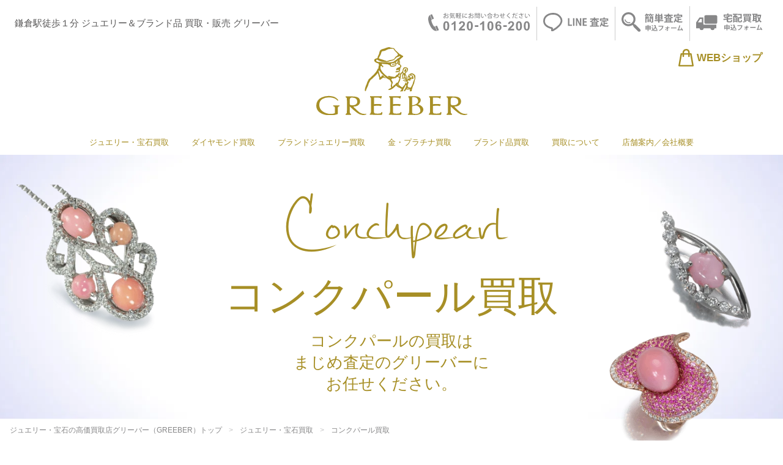

--- FILE ---
content_type: text/html; charset=UTF-8
request_url: https://greeber.jp/carefully/conchpearl.php
body_size: 106563
content:

<!doctype html>
<html lang="ja">

<head>
  <!-- Google Tag Manager -->
<script>(function(w,d,s,l,i){w[l]=w[l]||[];w[l].push({'gtm.start':
new Date().getTime(),event:'gtm.js'});var f=d.getElementsByTagName(s)[0],
j=d.createElement(s),dl=l!='dataLayer'?'&l='+l:'';j.async=true;j.src=
'https://www.googletagmanager.com/gtm.js?id='+i+dl;f.parentNode.insertBefore(j,f);
})(window,document,'script','dataLayer','GTM-WSXNKJV');</script>
<!-- End Google Tag Manager -->  

<meta charset="utf-8">
<meta name="viewport" content="width=device-width, initial-scale=1.0">
<meta name="format-detection" content="telephone=no" />
<meta http-equiv="X-UA-Compatible" content="ie=edge">
<meta name="robots" content="max-image-preview:large" />

  <title>コンクパールの最新買取相場表｜本当の高値買取店グリーバー 鎌倉駅徒歩1分</title>
  <meta name="description" content="コンクパールの買取はグリーバー（GREEBER）へ。お買取り相場をご用意しております。カリブ海に生息するピンク貝（コンク貝）から採取されるコンクパール。陶器のようなツヤ、絹糸のようなクリーミーさを持つピンクの色合い、そして独特の火焔模様を描く世界で最も希少な真珠と言われた宝石です。採取される確率も10,000～15,000個に1個と言われており、養殖も困難なため高値で取引され続けています。このページでは、コンクパールの買取について詳しくご紹介しています。ライン査定、宅配買取で全国対応。" />
  <meta name="keywords" content="コンクパール買取り,コンクパール買取り 鎌倉,コンクパール高価買取,コンクパール高価買取 鎌倉,コンクパール買取り 鎌倉" />
  <meta name="author" content="金・宝石・ジュエリー・ブランド品の高価買取グリーバー">

  <!-- facebookに関するタグ -->
  <meta property="og:type" content="article">
  <meta property="og:title" content="コンクパールの最新買取相場表｜本当の高値買取店グリーバー 鎌倉駅徒歩1分">
  <meta property="og:description" content="コンクパールの買取はグリーバー（GREEBER）へ。お買取り相場をご用意しております。カリブ海に生息するピンク貝（コンク貝）から採取されるコンクパール。陶器のようなツヤ、絹糸のようなクリーミーさを持つピンクの色合い、そして独特の火焔模様を描く世界で最も希少な真珠と言われた宝石です。採取される確率も10,000～15,000個に1個と言われており、養殖も困難なため高値で取引され続けています。このページでは、コンクパールの買取について詳しくご紹介しています。ライン査定、宅配買取で全国対応。">
  <meta property="og:url" content="https://greeber.jp/carefully/conchpearl.php">
  <meta property="og:site_name" content="金・宝石・ジュエリー・ブランド品の高価買取グリーバー">
  <meta property="og:locale" content="ja_JP">

  <!-- Twitterに関するタグ -->
  <meta name="twitter:title" content="コンクパールの最新買取相場表｜本当の高値買取店グリーバー 鎌倉駅徒歩1分" />
  <meta name="twitter:url" content="https://greeber.jp/carefully/conchpearl.php" />
  <meta name="twitter:description" content="コンクパールの買取はグリーバー（GREEBER）へ。お買取り相場をご用意しております。カリブ海に生息するピンク貝（コンク貝）から採取されるコンクパール。陶器のようなツヤ、絹糸のようなクリーミーさを持つピンクの色合い、そして独特の火焔模様を描く世界で最も希少な真珠と言われた宝石です。採取される確率も10,000～15,000個に1個と言われており、養殖も困難なため高値で取引され続けています。このページでは、コンクパールの買取について詳しくご紹介しています。ライン査定、宅配買取で全国対応。" />
  <meta name="twitter:card" content="summary" />
  <meta name="twitter:site" content="@GREEBER_" />

  <link rel="canonical" href="https://greeber.jp/carefully/conchpearl.php">
  <link rel='dns-prefetch' href='//cdnjs.cloudflare.com' />

  <!-- css -->
  <link rel="stylesheet" href="/assets/css/common.css">
  <link rel="preload" href="/assets/css/carefully.css" as="style" onload="this.onload=null;this.rel='stylesheet'">
  <noscript>
    <link rel="stylesheet" href="/assets/css/carefully.css">
  </noscript>
  <link rel="preload" href="https://unpkg.com/swiper/swiper-bundle.min.css" as="style" onload="this.onload=null;this.rel='stylesheet'">
  <noscript>
    <link rel="stylesheet" href="https://unpkg.com/swiper/swiper-bundle.min.css">
  </noscript>
  <script>
    ! function(n) {
      "use strict";
      n.loadCSS || (n.loadCSS = function() {});
      var o = loadCSS.relpreload = {};
      if (o.support = function() {
          var e;
          try {
            e = n.document.createElement("link").relList.supports("preload")
          } catch (t) {
            e = !1
          }
          return function() {
            return e
          }
        }(), o.bindMediaToggle = function(t) {
          var e = t.media || "all";

          function a() {
            t.addEventListener ? t.removeEventListener("load", a) : t.attachEvent && t.detachEvent("onload", a), t.setAttribute("onload", null), t.media = e
          }
          t.addEventListener ? t.addEventListener("load", a) : t.attachEvent && t.attachEvent("onload", a), setTimeout(function() {
            t.rel = "stylesheet", t.media = "only x"
          }), setTimeout(a, 3e3)
        }, o.poly = function() {
          if (!o.support())
            for (var t = n.document.getElementsByTagName("link"), e = 0; e < t.length; e++) {
              var a = t[e];
              "preload" !== a.rel || "style" !== a.getAttribute("as") || a.getAttribute("data-loadcss") || (a.setAttribute("data-loadcss", !0), o.bindMediaToggle(a))
            }
        }, !o.support()) {
        o.poly();
        var t = n.setInterval(o.poly, 500);
        n.addEventListener ? n.addEventListener("load", function() {
          o.poly(), n.clearInterval(t)
        }) : n.attachEvent && n.attachEvent("onload", function() {
          o.poly(), n.clearInterval(t)
        })
      }
      "undefined" != typeof exports ? exports.loadCSS = loadCSS : n.loadCSS = loadCSS
    }("undefined" != typeof global ? global : this);
  </script>

  
</head>

<body>
  <!-- Google Tag Manager (noscript) -->
<noscript><iframe src="https://www.googletagmanager.com/ns.html?id=GTM-WSXNKJV" height="0" width="0" style="display:none;visibility:hidden"></iframe></noscript>
<!-- End Google Tag Manager (noscript) -->

<header class="header">
  <div class="header__tool">
    <h1>鎌倉駅徒歩１分 ジュエリー＆ブランド品 買取・販売 グリーバー</h1>
    <div class="pc-show header__menu--sub">
      <a class="tel" href="tel:0120-106-200">
        <img src="/assets/img/common/header-link-01.svg" alt="tel" width="166" height="30">
      </a>
      <a href="/purchase/line.php">
        <img src="/assets/img/common/header-link-02.svg" alt="tel" width="107" height="29">
      </a>
      <a href="/purchase/assessment03.php">
        <img src="/assets/img/common/header-link-03.svg" alt="tel" width="101" height="32">
      </a>
      <a href="/purchase/deliveryform.php">
        <img src="/assets/img/common/header-link-04.svg" alt="tel" width="107" height="28">
      </a>
    </div>
  </div><!-- /.header__tool -->

  <a href="/" class="header__logo"><img src="/assets/img/common/footer-greeber.svg" alt="グリーバー" width="267" height="34"></a>
  <!-- <div class="header__ pc-hide">

  </div> -->
  <div class="header__menu--sp pc-hide">


    <a href="https://www.greeber.net/" class="header__web-shop"><span class="icon"><img src="/assets/img/common/icon-shop.svg" alt="ショッピングバッグ" width="48" height="57"></span><span class="text">SHOP</span></a>
    <div class="toggle-btn"><span class="icon"><span></span><span></span><span></span></span><span class="text">MENU</span></div>

    <div class="header__menu__inner">

      <div class="close-area">
        <p class="close-btn">
          <img src="/assets/img/common/icon-close.svg" alt="" loading="lazy" width="24" height="24">
          <span>CLOSE</span>
        </p>
      </div>

      <div class="compensation">
        <div class="compensation__inner">
          <img src="/assets/img/common/mister_wh.svg" alt="" loading="lazy" width="50" height="43">
          <p class="title">グリーバーは 18金（Ｋ18）を<span>利益<ruby>０<rt>ゼロ</rt></ruby>価格で買取ります！</span></p>
          <a href="/gold/#goldprice">本日のお買取り価格はこちら</a>
        </div>
      </div>

      <div class="request">
        <p class="request__title">お買取りの査定お申込みはこちら</p>
        <ul>
          <li class="line"><a href="/purchase/line.php"><span class="title"><img src="/assets/img/common/icon-line.svg" alt="LINE" loading="lazy" width="46" height="43">LINE査定</span><span class="text">写真を撮って送るお手軽査定！</span>
            </a></li>
          <li class="assessment"><a href="/purchase/assessment03.php"><span class="title"><img src="/assets/img/common/icon-search.svg" alt="虫眼鏡" loading="lazy" width="43" height="44">メール簡単査定</span><span class="text">名前・住所不要の簡単査定！</span>
            </a></li>
          <li class="delivery"><a href="/purchase/deliveryform.php"><span class="title"><img src="/assets/img/common/icon-truck.svg" alt="トラック" loading="lazy" width="54" height="38">宅配買取</span><span class="text">商品を送ってしっかり査定！</span>
            </a></li>
        </ul>
      </div>

      <div class="tel">
        <p class="title">買取TEL</p>
        <div class="content"><a href="tel:0120-106-200"><img src="/assets/img/common/free-dial.svg" alt="フリーダイヤル" loading="lazy" width="46" height="43"> 0120-106-200</a>
          <span>（受付時間10：30〜18：00）</span>
        </div>
      </div>

      <div class="menu">
        <ul>
          <li><a href="/">ホーム</a></li>
          <li><a href="/purchase/shop.php">店頭買取／店舗MAP</a></li>
          <li class="has-child">
            <span>買取品目 <img src="/assets/img/common/icon-arrow.svg" alt="矢印" loading="lazy" width="43" height="44"></span>
            <ul>
              <li><a href="/gold/">金・プラチナ買取</a></li>
              <li><a href="/carefully/">ジュエリー・宝石買取</a></li>
              <li><a href="/carefully/diamond.php">ダイヤモンド買取</a></li>
              <li><a href="/jewerly/">ブランドジュエリー買取</a></li>
              <li><a href="/brand/">ブランド品買取（バッグ・財布・小物）</a></li>
            </ul>
          </li>
          <li><a href="/purchase/reason.php">グリーパーのポリシー</a></li>
          <li class="has-child">
            <span>買取コンテンツ <img src="/assets/img/common/icon-arrow.svg" alt="矢印" loading="lazy" width="43" height="44"></span>
            <ul>
              <li><a href="/purchase/reason02.php">グリーバーが高価買取できる訳</a></li>
              <li><a href="/urabanashi/">買取業界の裏話</a></li>
              <li><a href="/story/">鑑定士のＷＥＢマガジン</a></li>
              <li><a href="/realtime-kaitori/all.php">リアルタイム買取商品一覧</a></li>
              <li><a href="/organize_relics/">遺品整理/生前整理</a></li>
              <li><a href="/purchase/trip.php">出張買取</a></li>
            </ul>
          </li>
          <li><a href="/company/company.php">会社概要</a></li>
          <li><a href="/company/award.php">グリーバーの受賞歴</a></li>
        </ul>
      </div>

      <script async src="https://cse.google.com/cse.js?cx=c2858bffb2f834656"></script>
      <div class="gcse-search"></div>

      <div class="other">
        <a class="online" href="https://www.greeber.net/">オンラインショップはこちら<img src="/assets/img/common/icon-shop.svg" alt="ショッピングバッグ" width="48" height="57"></a>
        <a class="instagram" href="/"><img src="/assets/img/common/icon-instagram.svg" alt="インスタグラム" width="48" height="57"> greeber.jp</a>
      </div>
    </div><!-- /.header__menu__inner -->
  </div><!-- /.sp-show -->

  <div class="header__menu--pc pc-show">
    <ul>
      <li><a href="/carefully/">ジュエリー・宝石買取</a></li>
      <li><a href="/carefully/diamond.php">ダイヤモンド買取</a></li>
      <li><a href="/jewerly/">ブランドジュエリー買取</a></li>
      <li><a href="/gold/">金・プラチナ買取</a></li>
      <li><a href="/brand/">ブランド品買取</a></li>
      <li class="has-child">
        <span>買取について</span>
        <ul>
          <li><a href="/purchase/shop.php">店頭買取</a></li>
          <li><a href="/purchase/delivery.php">宅配買取</a></li>
          <li><a href="/purchase/reason02.php">グリーバーが高価買取できる訳</a></li>
          <li><a href="/purchase/reason.php">グリーパーのポリシー</a></li>
          <li><a href="/urabanashi/">買取業界の裏話</a></li>
          <li><a href="/story/">鑑定士のＷＥＢマガジン</a></li>
          <li><a href="/realtime-kaitori/all.php">リアルタイム買取商品一覧</a></li>
          <li><a href="/organize_relics/">遺品整理/生前整理</a></li>
          <li><a href="/purchase/trip.php">出張買取</a></li>
        </ul>
      </li>
      <li><a href="/company/company.php">店舗案内／会社概要</a></li>
    </ul>
  </div><!-- /.pc-show -->
  <p class="pc-show header__web-shop"><a href="https://www.greeber.net/"><img src="/assets/img/common/icon-shop.svg" alt="ショッピングバッグ" width="48" height="57">WEBショップ</a></p>

</header><!-- /.header -->  <main class="main">

    <section class="section--hero separate">
      <div class="inner">
        <figure class="mv-left"><img src="/assets/img/carefully/conchpearl/conchpearl-mv-left.png" alt="コンクパール"></figure>
        <div class="content">
          <h1>
            <span class="heading-mathilde">Conchpearl</span>コンクパール買取
          </h1>
          <p>コンクパールの買取は<br>まじめ査定のグリーバーに<br>お任せください。</p>
        </div><!-- /.content -->
        <figure class="mv-right"><img src="/assets/img/carefully/conchpearl/conchpearl-mv-right.png" alt="コンクパール"></figure>
      </div><!-- /.inner -->
    </section><!-- /.section--hero -->

    <section class="section--breadcrumb">
      <div>
        <ul itemscope itemtype="https://schema.org/BreadcrumbList">
          <li itemprop="itemListElement" itemscope itemtype="https://schema.org/ListItem">
            <a itemprop="item" href="https://greeber.jp"><span itemprop="name">ジュエリー・宝石の高価買取店グリーバー（GREEBER）トップ</span></a>
            <meta itemprop="position" content="1" />
          </li>
          <li itemprop="itemListElement" itemscope itemtype="https://schema.org/ListItem">
            <a itemprop="item" href="https://greeber.jp/carefully/"><span itemprop="name">ジュエリー・宝石買取</span></a>
            <meta itemprop="position" content="2" />
          </li>
          <li itemprop="itemListElement" itemscope itemtype="http://schema.org/ListItem">
            <span itemprop="name">コンクパール買取</span>
            <meta itemprop="position" content="3">
          </li>
        </ul>
      </div>
    </section><!-- /.breadcrumb -->

    <section class="section--price-table">
      <div class="inner-s">
        <h2 class="heading-s text-center">コンクパールのお買取相場</h2>
        <p class="text-center">宝石業界の取引相場をベースに算出した参考買取価格をご紹介します。<br>
          価値を知りたい場合や、すでに査定された金額との<br class="sp-show">照らし合わせなどにご活用ください。</p>
        <img class="arrow" src="/assets/img/carefully/ruby/slide-arrow-gold.svg" alt="左にスライドする" loading="lazy">
        <div class="fixed-table">
          <table>
            <thead>
              <tr>
                <th class="fixed">↑質が良い</th>
                <th>0.5ct</th>
                <th>1.0ct</th>
                <th>2.0ct</th>
                <th>3.0ct</th>
                <th>5.0ct</th>
              </tr>
            </thead>
            <tbody>
              <tr>
                <th class="fixed">
                  <div><span>S</span><img src="/assets/img/carefully/conchpearl/ustone01.png" alt="コンクパールS" loading="lazy"></div>
                </th>
                <td>40,000<span>円</span></td>
                <td>80,000<span>円</span></td>
                <td>200,000<span>円</span></td>
                <td>300,000<span>円</span></td>
                <td>500,000<span>円</span></td>
              </tr>
              <tr>
                <th class="fixed">
                  <div>A<img src="/assets/img/carefully/conchpearl/ustone02.png" alt="コンクパールA" loading="lazy"></div>
                </th>
                <td>25,000<span>円</span></td>
                <td>50,000<span>円</span></td>
                <td>100,000<span>円</span></td>
                <td>200,000<span>円</span></td>
                <td>350,000<span>円</span></td>
              </tr>
              <tr>
                <th class="fixed">
                  <div>B<img src="/assets/img/carefully/conchpearl/ustone03.png" alt="コンクパールB" loading="lazy"></div>
                </th>
                <td>15,000<span>円</span></td>
                <td>30,000<span>円</span></td>
                <td>60,000<span>円</span></td>
                <td>120,000<span>円</span></td>
                <td>200,000<span>円</span></td>
              </tr>
              <tr>
                <th class="fixed">
                  <div>C<img src="/assets/img/carefully/conchpearl/ustone04.png" alt="コンクパールC" loading="lazy"></div>
                </th>
                <td>5,000<span>円</span></td>
                <td>10,000<span>円</span></td>
                <td>20,000<span>円</span></td>
                <td>60,000<span>円</span></td>
                <td>100,000<span>円</span></td>
              </tr>
              <tr>
                <th class="fixed">
                  <div>D<img src="/assets/img/carefully/conchpearl/ustone05.png" alt="コンクパールD" loading="lazy"></div>
                </th>
                <td>3,000<span>円</span></td>
                <td>5,000<span>円</span></td>
                <td>10,000<span>円</span></td>
                <td>20,000<span>円</span></td>
                <td>40,000<span>円</span></td>
              </tr>
            </tbody>
            <tfoot>
              <tr>
                <th class="fixed">↓質が悪い</th>
                <th></th>
                <th></th>
                <th></th>
                <th></th>
                <th></th>
              </tr>
            </tfoot>
          </table>
        </div><!-- /.fixed-table -->
        <ul class="list-diamond">
          <li>お買取り商品代金の表示となります。（1ctあたりの価格ではありません）</li>
          <li>上記価格の前後20％程は時期や情勢で前後する可能性がございます。</li>
          <li>外部的要因によるキズやカケが見られる場合はマイナス査定となります。</li>
          <li>鑑別書が無い場合査定額をお出しできない場合もございます。その際ご希望がございましたら、鑑別作成代行させていただきます。</li>
        </ul>
        <div class="banner">
          <a href="/carefully/conchpearl-value.php">
            <p class="sub-title">あなたはご存知ですか？</p>
            <p class="title">コンクパールの価値</p>
            <span>詳しく見る</span>
          </a>
        </div><!-- /.banner -->
      </div><!-- /.inner -->
    </section>

    <section class="section--reason">
      <h2 class="heading-s text-center">グリーバーが信頼される理由</h2>

      <div class="section--reason__item section--reason__item--01">
        <div class="inner-l">
          <p class="num">その<span>1</span></p>
          <h3>コンクパールに<br class="tb-hide">関する知識に深い</h3>
          <div class="flex-box">
            <div class="section--reason__item__content">
              <div class="section--reason__item__content__text">
                <p>コンクパールは品質などで価値が大きく変わります。</p>
                <ul class="section--reason__item__list-check">
                  <li>産地</li>
                  <li>カット品質</li>
                  <li>色合い</li>
                  <li>ブリリアンス</li>
                  <li>加熱/非加熱やその他の処理</li>
                  <li>トレンド</li>
                  <li>透明度や内包物の種類</li>
                </ul>
                <p>など、鑑定のポイントは多岐にわたります。</p>
                <p>当店ではコンクパールの本当の価値や品質を見極められるよう、日々多くのコンクパールを鑑定し、社内にて情報共有や勉強会を行い鑑定士のレベルを高めています。</p>
                <p class="text-center"><a class="text-link--bl" href="/story/story49" target="_blank">当社作成のコンクパールに関しての詳しい記事はこちら ▶︎</a></p>
              </div><!-- /.section--reason__item__content__text -->
              <div class="section--reason__item__point">
                <div class="title"><img src="/assets/img/carefully/title-point.svg" alt="ポイント" loading="lazy"></div>
                <p>コンクパールは産地や品質によって、同じ大きさでも数十万～数百万も価値が異なる場合がある宝石です。コンクパールの価値に詳しい鑑定士のいるお店で査定をしましょう。</p>
              </div>
            </div><!-- /.section--reason__item__content -->
            <div class="section--reason__item__img">
              <img class="tb-hide" src="/assets/img/carefully/conchpearl-stone-base.png" alt="コンクパール" loading="lazy">
              <img class="tb-show" src="/assets/img/carefully/conchpearl-stone-base_pc.png" alt="コンクパール" loading="lazy">
              <p>ジュエリーの場合、これらの価値もそれぞれしっかりと査定致します</p>
            </div><!-- /.section--reason__item__img -->
          </div><!-- /.flex-box -->
        </div><!-- /.inner -->
      </div><!-- /.section--reason__01 -->

      <div class="section--reason__item section--reason__item--02 section--reason__item--reverse">
        <div class="inner-l">
          <p class="num">その<span>2</span></p>
          <h3>18金（K18）を<br class="tb-hide">利益０（ゼロ）価格で<br class="tb-hide">お買取りしています。
          </h3>
          <div class="flex-box">
            <div class="section--reason__item__content">
              <div class="section--reason__item__content__text">
                <p>グリーバーでは１８金素材を、【利益の出ないMAX価格】でお買取りしています。<br>
                  お買取りをしても利益が出ない超高価格設定ですので、当店と同じかそれ以上の価格で買取をしている買取店は全国でも数社程かと思います。<br>
                  （2021年４月現在、神奈川県では当店よりも高いお店は無いと思います）<br>
                  <br>
                  Ｋ１８以外の純度や素材におきましても全国ＴＯＰレベルの価格に設定していますので、ぜひ他店様とお比べの上ご売却ご依頼くださいませ。
                </p>
              </div><!-- /.section--reason__item__content__text -->
              <div class="section--reason__item__point">
                <div class="title"><img src="/assets/img/carefully/title-point.svg" alt="ポイント" loading="lazy"></div>
                <p>Ｋ１８（１８金）はジュエリーとして一番多く使用される素材です。当然ですが売却するなら高値で買ってくれるお店を選ぶべきです。<img src="/assets/img/carefully/gold.png" alt="ゴールド" loading="lazy"></p>
              </div>
            </div><!-- /.section--reason__item__content -->
            <div class="section--reason__item__img section--reason__price-wrap">
              <div class="section--reason__price">
                <div class="title">
                  <p>他店様と比べてみてください。</p>
                  <h2><img src="/assets/img/index/img-mister.svg" alt="" loading="lazy">グリーバーは 18金（Ｋ18）を<br><span>利益<ruby>０<rt>ゼロ</rt></ruby>価格で買取ります！</span></h2>
                </div><!-- /.title -->
                <div class="content">
                  <p class="content__title">本日の金・プラチナお買取り価格（1gあたり）</p>
                  <p class="content__date">
                    2026.
                    01.
                    27 更新</p>
                  <div class="price">
                    <div class="gold">
                      <h3>金K18</h3>
                      <p><span>¥</span>
                        20,658                      </p>
                    </div><!-- /.gold -->
                    <div class="silver">
                      <h3>プラチナPt900</h3>
                      <p><span>¥</span>
                        11,623                      </p>
                    </div><!-- /.silver -->
                  </div>
                  <p class="btn btn--arrow btn--gray"><a href="/gold/#goldprice" class="">他純度の買取価格はこちら</a></p>
                </div>
              </div><!-- ./section--reason__price -->
              <div class="section--reason__price__bottom">
                <p>※宅配買取での地金のみのお買取りの場合、<br>
                  　別途手数料が掛かる場合がありますので注意事項を<br class="tb-hide">ご確認ください。</p>
                <p class="btn btn--round btn--arrow btn--gray"><a href="/purchase/kiyaku.php" class="">宅配買取 ご利用注意事項</a>
                </p>
              </div><!-- /.section--reason__price__bottom -->
            </div><!-- /.section--reason__item__img -->
          </div><!-- /.flex-box -->
        </div><!-- /.inner -->
      </div><!-- /.section--reason__02 -->

      <div class="section--reason__item section--reason__item--03">
        <div class="inner-l">
          <p class="num">その<span>3</span></p>
          <h3>『販売力』が凄い</h3>
          <div class="flex-box">
            <div class="section--reason__item__content">
              <div class="section--reason__item__content__text">
                <p>ウェブショップの運営は、オフィシャルショップ、<br class="tb-show">
                  楽天市場店、ヤフーショッピング店、ヤフオク店、ebay（海外）店があり、<br class="tb-show">
                  全国月間ＭＶＰを複数回受賞している全国的な販売力と知名度を誇るショップです。
                  全国ＴＯＰレベルの販売力と、海外に向けての販売力があるからこそ、<br class="tb-show">
                  小売り価格をベースとした高額買取が可能なのです。</p>
              </div><!-- /.section--reason__item__content__text -->
              <div class="section--reason__item__point">
                <div class="title"><img src="/assets/img/carefully/title-point.svg" alt="ポイント" loading="lazy"></div>
                <p>小売りに力を入れていない買取店は、買取商品を業者に販売する事が多いので、小売り価格ベースでの高額買取をする事ができません。できれば小売り力のあるお店に売却しましょう。<img src="/assets/img/carefully/ring.png" alt="リング" loading="lazy"></p>
              </div>
            </div><!-- /.section--reason__item__content -->
            <div class="section--reason__item__img">
              <img class="tb-hide" src="/assets/img/carefully/sales-force.png" alt="販売力" loading="lazy">
              <img class="tb-show" src="/assets/img/carefully/sales-force_pc.png" alt="販売力" loading="lazy">
            </div><!-- /.section--reason__item__img -->
          </div><!-- /.flex-box -->
          <div class="section--reason__web-store">
            <p>グリーバーWEB販売店</p>
<ul class="list-web-store">
        <li class="list-web-store__item"><a href="https://www.greeber.net/" target="_blank" rel="noopener noreferrer nofollow" class="blank"><img src="/assets/img/common/01.jpg" alt="グリーバー" class="sp-show" width="546" height="110"><img src="/assets/img/common/01.jpg" alt="グリーバー" class="sp-hide" loading="lazy"></a>
        </li>
        <li class="list-web-store__item"><a href="https://www.rakuten.ne.jp/gold/auc-orenomonoya/" target="_blank" rel="noopener noreferrer nofollow" class="blank"><img src="/assets/img/common/02.jpg" alt="楽天" loading="lazy" width="546" height="277"></a></li>
        <li class="list-web-store__item"><a href="https://shopping.geocities.jp/greeber01/" target="_blank" rel="noopener noreferrer nofollow" class="blank"><img src="/assets/img/common/03.jpg" alt="ヤフーショッピング" loading="lazy" width="546" height="277"></a></li>
        <li class="list-web-store__item"><a href="https://auctions.yahoo.co.jp/seller/orenomonoya?ngram=1&u=orenomonoya" target="_blank" rel="noopener noreferrer nofollow" class="blank"><img src="/assets/img/common/04.jpg" alt="ヤフオク" loading="lazy" width="546" height="277"></a></li>
        <li class="list-web-store__item"><a href="https://www.ebay.com/str/greeberjapan" target="_blank" rel="noopener noreferrer nofollow" class="blank"><img src="/assets/img/common/05.jpg" alt="ebay" loading="lazy" width="546" height="277"></a></li>
      </ul>          </div><!-- /.section--reason__web-store -->

        </div><!-- /.inner -->
      </div><!-- /.section--reason__03 -->

      <div class="section--reason__item section--reason__item--04 section--reason__item--reverse">
        <div class="inner-l">
          <p class="num">その<span>4</span></p>
          <h3>お買取りで<br class="tb-hide">多くの利益を出す必要がない</h3>
          <div class="flex-box">
            <div class="section--reason__item__content">
              <div class="section--reason__item__content__text">
                <p>当店は業者間の市場やオークションにて毎月数千点もの商品を仕入れているので、お買取りの商品で無理に多くの利益を出す必要がありません。<br><br>その分をお客様に還元できるからこそ、他店様と価格を比較された場合でもグリーバーでご売却いただけるお客様が９０％を超える高額査定ができるのです。
                  ぜひ他店様と価格を比べてみてください！</p>
              </div><!-- /.section--reason__item__content__text -->
              <div class="section--reason__item__point">
                <div class="title"><img src="/assets/img/carefully/title-point.svg" alt="ポイント" loading="lazy"></div>
                <p>多くのお買取店では、お客様からの買取商品のみが収益の柱になっているので、できるだけ安く買取して多くの利益を出すことが必然となってしまうのです。<img src="/assets/img/carefully/ill_housyuu.png" alt="報酬" loading="lazy"></p>
              </div>
            </div><!-- /.section--reason__item__content -->
            <div class="section--reason__item__img">
              <img class="sp-show" src="/assets/img/carefully/contract-rate.png" alt="成約率" loading="lazy">
              <img class="sp-hide" src="/assets/img/carefully/contract-rate_pc.png" alt="成約率" loading="lazy">
            </div><!-- /.section--reason__item__img -->
          </div><!-- /.flex-box -->
        </div><!-- /.inner -->
      </div><!-- /.section--reason__04 -->

      <div class="section--reason__item section--reason__item--05">
        <div class="inner-l">
          <p class="num">その<span>5</span></p>
          <h3>業者間相場を熟知した<br class="tb-hide">鑑定士が多数在籍</h3>
          <div class="flex-box flex-box--01">
            <div class="section--reason__item__img">
              <img src="/assets/img/carefully/appraiser-01.png" alt="相場" loading="lazy">
            </div><!-- /.section--reason__item__img -->
            <div class="section--reason__item__content">
              <div class="section--reason__item__content__text">
                <p class="lead">業者間相場、商品相場を熟知している</p><!-- /.lead -->
                <p>宝石やブランド品のトレンドや相場価格の変動は、お店にいるだけでは身に付きません。
                  当店では業者間市場に多く出向き、何千点もの商品の鑑定、仕入れしているので商品の相場を熟知しています。
                  物の価値やトレンドを多く知るグリーバーのバイヤーだからこそご提示できる査定額があると考えています。</p>
              </div><!-- /.section--reason__item__content__text -->
              <div class="section--reason__item__point">
                <div class="title"><img src="/assets/img/carefully/title-point.svg" alt="ポイント" loading="lazy"></div>
                <p>お買取り価格は、業者間の取引価格がベースになります。それを熟知していないお店や鑑定士では、本当の価値で買取はできません。<img src="/assets/img/carefully/ill_cyousa.png" alt="ルーペ" loading="lazy"></p>
              </div>
            </div><!-- /.section--reason__item__content -->

          </div><!-- /.flex-box -->
          <div class="flex-box flex-box--02">
            <div class="section--reason__item__img">
              <img class="sp-show" src="/assets/img/carefully/appraiser-02.png" alt="鑑定士" loading="lazy">
              <img class="sp-hide" src="/assets/img/carefully/appraiser-02_pc.png" alt="鑑定士" loading="lazy">
            </div><!-- /.section--reason__item__img -->
            <div class="section--reason__item__content">
              <div class="section--reason__item__content__text">
                <p class="lead">１店舗に多数の鑑定士が在籍　</p><!-- /.lead -->
                <p>グリーバーの買取店は神奈川県の鎌倉に１店舗のみです。<br>
                  未熟な鑑定士を責任者に据えてまで多店舗展開をするつもりはありません。<br>
                  当店では業歴5年以上の熟練鑑定士スタッフが4名在籍しています。その中で、マネージャーは11年、社長は17年という鑑定歴を有しています。<br><br>
                  「地元密着でありながら、全国からのご依頼も真面目に確かな相場でお買取をさせて頂く。」<br>
                  そんな志をもったスタッフが鑑定を、対応させていただいております。
                </p>
              </div><!-- /.section--reason__item__content__text -->
              <div class="section--reason__item__point">
                <div class="title"><img src="/assets/img/carefully/title-point.svg" alt="ポイント" loading="lazy"></div>
                <p>１店舗に多くの鑑定士が在籍が在籍しているお店が安心です。鑑定体制や知識のしっかりあるお店に依頼しましょう。<img src="/assets/img/carefully/ill_kantei.png" alt="鑑定" loading="lazy"></p>
              </div>
            </div><!-- /.section--reason__item__content -->

          </div><!-- /.flex-box -->
        </div><!-- /.inner -->
      </div><!-- /.section--reason__05 -->

    </section>

      <section class="section section--difference text-center">
    <div class="inner">
      <h2 class="heading-border-side">他店との違い</h2>
      <h3 class="heading-s text-center">グリーバーが信頼される理由</h3>
      <img class="arrow" src="/assets/img/common/arrow-down-gold.svg" alt="" loading="lazy" width="115" height="46">
      <div class="box-difference">
        <h4 class="heading-s text-center">外部サイトにて多くの<br class="pc-hide">高評価をいただいております。</h4>
        <p>ぜひ各サイトの評価をご覧ください。</p>
        <ul class="list-other-site">
          <li><a href="https://hikakaku.com/company/%E3%82%B0%E3%83%AA%E3%83%BC%E3%83%90%E3%83%BC/"><img src="/assets/img/index/hikakaku.png" alt="ヒカカク" loading="lazy" width="391" height="112">大手買取店舗比較サイト</a></li>
          <li><a href="https://www.rakuten.ne.jp/gold/auc-orenomonoya/"><img src="/assets/img/index/rakuten.png" alt="楽天" loading="lazy" width="320" height="92">当店販売サイト『楽天市場店』</a></li>
        </ul><!-- /.list-other-site -->
      </div><!-- /.box-difference -->
      <div class="box-state">
        <h4 class="heading-s">こんな状態でもお買取り可能です</h4>
        <ul class="list-state">
          <li>
            <figure><img src="/assets/img/index/state-01.svg" alt="状態1" loading="lazy" width="82" height="104"></figure>
            <p>鑑定書や付属品が<br>
              無くてもOK</p>
          </li>
          <li>
            <figure><img src="/assets/img/index/state-02.svg" alt="状態2" loading="lazy" width="84" height="111"></figure>
            <p>古いデザイン<br>
              でもOK</p>
          </li>
          <li>
            <figure><img src="/assets/img/index/state-03.svg" alt="状態3" loading="lazy" width="138" height="103"></figure>
            <p>石が取れたり<br>
              壊れていてもOK</p>
          </li>
          <li>
            <figure><img src="/assets/img/index/state-04.svg" alt="状態4" loading="lazy" width="144" height="93"></figure>
            <p>石だけでもOK</p>
          </li>
          <li>
            <figure><img src="/assets/img/index/state-05.svg" alt="状態5" loading="lazy" width="110" height="106"></figure>
            <p>素材や石が<br>
              わからなくてもOK
            </p>
          </li>
        </ul><!-- /.lis-tstate -->
        <p>お気軽に査定依頼、お問合せください。
        </p>
      </div><!-- /.box-state -->
      <p class="btn btn--arrow btn--gray"><a href="/purchase/kiyaku.php" class="">お買取り注意事項やルールはこちら</a></p>
    </div><!-- /.inner -->
  </section><!-- /.section -->      <section class="section section--request">
    <div class="inner">
  <h2 class="heading-border-top">お買取りの査定お申込みはこちら</h2>
  <div class="banner-line-wrap">
  <a href="/purchase/line.php">
    <img src="/assets/img/index/banner-line.webp" alt="line">
  </a>
  </div>
  <ul>
    <li class="line"><a href="/purchase/line.php"><span class="title"><img src="/assets/img/common/icon-line.svg" alt="LINE" loading="lazy" width="46" height="43">LINE査定</span><!-- /.title --><span class="text">写真を撮って送るお手軽査定！</span><!-- /.text -->
      </a></li>
    <li class="assessment"><a href="/purchase/assessment03.php"><span class="title"><img src="/assets/img/common/icon-search.svg" alt="虫眼鏡" loading="lazy" width="43" height="44">メール簡単査定</span><!-- /.title --><span class="text">名前・住所不要の簡単査定！</span><!-- /.text -->
      </a></li>
    <li class="delivery"><a href="/purchase/deliveryform.php"><span class="title"><img src="/assets/img/common/icon-truck.svg" alt="トラック" loading="lazy" width="54" height="38">宅配買取</span><!-- /.title --><span class="text">商品を送ってしっかり査定！</span><!-- /.text -->
      </a></li>
  </ul>
</div><!-- /.inner -->  </section><!-- /.section -->
    <section class="section--column">
      <div class="inner">
        <h3 class="heading-marker"><span>ジュエリー売却前に<br class="tb-hide">読むコラム</span></h3>
        <ul class="list-column">
          <li class="policy">
            <a href="/purchase/reason.php">
              <h3><span>Policy</span>グリーバーのポリシー</h3>
              <p>本当の高価買取店として<br>査定前に知って欲しい。</p>
              <p class="btn">ポリシーを見る</p>
              <img src="/assets/img/column/column-01.png" alt="グリーバーのポリシー" loading="lazy">
            </a>
          </li>
          <li class="story">
            <a href="/carefully/carefully-lose.php">
              <h3><span>Story</span>宝石・ジュエリー<br>売却のお話し</h3>
              <p>損をしないために。</p>
              <p class="btn">売却のお話しを見る</p>
              <img src="/assets/img/column/column-02.png" alt="宝石・ジュエリー売却のお話し" loading="lazy">
            </a>
          </li>
          <li class="secret">
            <a href="/urabanashi/">
              <h3><span>Secret!</span>買取業界の裏話</h3>
              <p>あなたの知らない買取の世界へ<br>ようこそ。</p>
              <p class="btn">裏話を見る</p>
              <img src="/assets/img/column/column-03.png" alt="買取業界の裏話" loading="lazy">
            </a>
          </li>
          <li class="magazine">
            <a href="/story/">
              <h3><span>Magazine</span>鑑定士のWEBマガジン</h3>
              <p>鑑定士の知恵が満載。</p>
              <p class="btn">マガジンを見る</p>
              <img src="/assets/img/column/column-04.png" alt="鑑定士のWEBマガジン" loading="lazy">
            </a>
          </li>
        </ul><!-- /.list-column -->
      </div><!-- /.inner -->
    </section><!-- /.section -->

    <section class="section section--performance padding-adjust-01">
      <div class="inner">
        <h2 class="heading-border-side">買取実績を<br class="pc-hide">
          リアルタイムで公開中</h2>

        
          <ul class="list-performance current" id="tab-0">
            

<li>
<a href="/realtime-kaitori/kaitori_details.php?n=10675">
<div class="content">
<p class="kind kind-shop">店頭買取</p>
<p class="date">2026-01-27</p>
<div class="price">買取価格：36,500円</div><p>4℃ K18YG 真珠 3.5-4.0mm リングをお買取り致しました。</p></div>
<figure>
<img class="object-fit-img" src="https://greeber.jp//kaitori_photo2/20260118132341_2.jpg" alt="4℃ リング K18YG 2.2g 真珠 3.5－4.0mm" loading="lazy">
</figure></a></li>

<li>
<a href="/realtime-kaitori/kaitori_details.php?n=10599">
<div class="content">
<p class="kind kind-shop">店頭買取</p>
<p class="date">2026-01-27</p>
<div class="price">買取価格：10,000円</div><p>ミキモト K18WG ロードライトガーネット カーネリアン アコヤ真珠 ネックレス兼ブローチ をお買取り致しました。</p></div>
<figure>
<img class="object-fit-img" src="https://greeber.jp//kaitori_photo2/20251226143230_2.jpg" alt="ミキモト ネックレス兼ブローチ K18WG/シルバー 3.8g ロードライトガーネット カーネリアン アコヤ真珠" loading="lazy">
</figure></a></li>

<li>
<a href="/realtime-kaitori/kaitori_details.php?n=10569">
<div class="content">
<p class="kind kind-delivery">宅配買取</p>
<p class="date">2026-01-27</p>
<div class="price">買取価格：65,000円</div><p>Pt900 ダイヤ リングをお買取り致しました。</p></div>
<figure>
<img class="object-fit-img" src="https://greeber.jp//kaitori_photo2/20251218103549_2.jpg" alt="リング Pt900 4.8g ダイヤ 1.128ct" loading="lazy">
</figure></a></li>

<li>
<a href="/realtime-kaitori/kaitori_details.php?n=10634">
<div class="content">
<p class="kind kind-shop">店頭買取</p>
<p class="date">2026-01-25</p>
<div class="price">買取価格：146,000円</div><p>K18WG ダイヤ リングをお買取り致しました。</p></div>
<figure>
<img class="object-fit-img" src="https://greeber.jp//kaitori_photo2/20260111131149_2.jpg" alt="リング K18WG 8.0g ダイヤ 2.03ct" loading="lazy">
</figure></a></li>

<li>
<a href="/realtime-kaitori/kaitori_details.php?n=10630">
<div class="content">
<p class="kind kind-shop">店頭買取</p>
<p class="date">2026-01-25</p>
<div class="price">買取価格：50,000円</div><p>K18YG ペンダントトップをお買取り致しました。</p></div>
<figure>
<img class="object-fit-img" src="https://greeber.jp//kaitori_photo2/20260111130940_2.jpg" alt="ペンダントトップ K18YG 2.7g" loading="lazy">
</figure></a></li>

<li>
<a href="/realtime-kaitori/kaitori_details.php?n=10568">
<div class="content">
<p class="kind kind-delivery">宅配買取</p>
<p class="date">2026-01-25</p>
<div class="price">買取価格：130,000円</div><p>タサキ K18YG ルビー ダイヤ リングをお買取り致しました。 </p></div>
<figure>
<img class="object-fit-img" src="https://greeber.jp//kaitori_photo2/20251218103609_2.jpg" alt="タサキ リング K18YG 6.6g ルビー 0.88ctダイヤ 1.00ct 15.5号" loading="lazy">
</figure></a></li>          </ul>

          <ul class="list-performance" id="tab-1">
            

<li>
<a href="/realtime-kaitori/kaitori_details.php?n=10569">
<div class="content">
<p class="kind kind-delivery">宅配買取</p>
<p class="date">2026-01-27</p>
<div class="price">買取価格：65,000円</div><p>Pt900 ダイヤ リングをお買取り致しました。</p></div>
<figure>
<img class="object-fit-img" src="https://greeber.jp//kaitori_photo2/20251218103549_2.jpg" alt="リング Pt900 4.8g ダイヤ 1.128ct" loading="lazy">
</figure></a></li>

<li>
<a href="/realtime-kaitori/kaitori_details.php?n=10634">
<div class="content">
<p class="kind kind-shop">店頭買取</p>
<p class="date">2026-01-25</p>
<div class="price">買取価格：146,000円</div><p>K18WG ダイヤ リングをお買取り致しました。</p></div>
<figure>
<img class="object-fit-img" src="https://greeber.jp//kaitori_photo2/20260111131149_2.jpg" alt="リング K18WG 8.0g ダイヤ 2.03ct" loading="lazy">
</figure></a></li>

<li>
<a href="/realtime-kaitori/kaitori_details.php?n=10630">
<div class="content">
<p class="kind kind-shop">店頭買取</p>
<p class="date">2026-01-25</p>
<div class="price">買取価格：50,000円</div><p>K18YG ペンダントトップをお買取り致しました。</p></div>
<figure>
<img class="object-fit-img" src="https://greeber.jp//kaitori_photo2/20260111130940_2.jpg" alt="ペンダントトップ K18YG 2.7g" loading="lazy">
</figure></a></li>

<li>
<a href="/realtime-kaitori/kaitori_details.php?n=10616">
<div class="content">
<p class="kind kind-shop">店頭買取</p>
<p class="date">2026-01-22</p>
<div class="price">買取価格：60,000円</div><p>Pt950 パライバトルマリン ダイヤ リングをお買取り致しました。</p></div>
<figure>
<img class="object-fit-img" src="https://greeber.jp//kaitori_photo2/20260106162819_2.jpg" alt="リング Pt950 4.6g パライバトルマリン 0.425ctダイヤ 0.38ct" loading="lazy">
</figure></a></li>

<li>
<a href="/realtime-kaitori/kaitori_details.php?n=10654">
<div class="content">
<p class="kind kind-shop">店頭買取</p>
<p class="date">2026-01-21</p>
<div class="price">買取価格：112,000円</div><p>K18　ダイヤ リングをお買取り致しました。</p></div>
<figure>
<img class="object-fit-img" src="https://greeber.jp//kaitori_photo2/20260112102548_2.jpg" alt="リング K18 5.9g ダイヤ 1.00ct" loading="lazy">
</figure></a></li>

<li>
<a href="/realtime-kaitori/kaitori_details.php?n=10653">
<div class="content">
<p class="kind kind-shop">店頭買取</p>
<p class="date">2026-01-19</p>
<div class="price">買取価格：104,190円</div><p>K18YG/K24YG　1/10oz　ペンダントトップをお買取り致しました。</p></div>
<figure>
<img class="object-fit-img" src="https://greeber.jp//kaitori_photo2/20260112102626_2.jpg" alt="ペンダントトップ K18/K24 4.8g 1/10oz" loading="lazy">
</figure></a></li>          </ul>

          <ul class="list-performance" id="tab-2">
            

<li>
<a href="/realtime-kaitori/kaitori_details.php?n=10569">
<div class="content">
<p class="kind kind-delivery">宅配買取</p>
<p class="date">2026-01-27</p>
<div class="price">買取価格：65,000円</div><p>Pt900 ダイヤ リングをお買取り致しました。</p></div>
<figure>
<img class="object-fit-img" src="https://greeber.jp//kaitori_photo2/20251218103549_2.jpg" alt="リング Pt900 4.8g ダイヤ 1.128ct" loading="lazy">
</figure></a></li>

<li>
<a href="/realtime-kaitori/kaitori_details.php?n=10634">
<div class="content">
<p class="kind kind-shop">店頭買取</p>
<p class="date">2026-01-25</p>
<div class="price">買取価格：146,000円</div><p>K18WG ダイヤ リングをお買取り致しました。</p></div>
<figure>
<img class="object-fit-img" src="https://greeber.jp//kaitori_photo2/20260111131149_2.jpg" alt="リング K18WG 8.0g ダイヤ 2.03ct" loading="lazy">
</figure></a></li>

<li>
<a href="/realtime-kaitori/kaitori_details.php?n=10654">
<div class="content">
<p class="kind kind-shop">店頭買取</p>
<p class="date">2026-01-21</p>
<div class="price">買取価格：112,000円</div><p>K18　ダイヤ リングをお買取り致しました。</p></div>
<figure>
<img class="object-fit-img" src="https://greeber.jp//kaitori_photo2/20260112102548_2.jpg" alt="リング K18 5.9g ダイヤ 1.00ct" loading="lazy">
</figure></a></li>

<li>
<a href="/realtime-kaitori/kaitori_details.php?n=10617">
<div class="content">
<p class="kind kind-shop">店頭買取</p>
<p class="date">2026-01-15</p>
<div class="price">買取価格：80,000円</div><p>Pt900 ダイヤ リングをお買取り致しました。</p></div>
<figure>
<img class="object-fit-img" src="https://greeber.jp//kaitori_photo2/20260106162730_2.jpg" alt="リング Pt900 5.3g ダイヤ 2.00ct" loading="lazy">
</figure></a></li>

<li>
<a href="/realtime-kaitori/kaitori_details.php?n=10566">
<div class="content">
<p class="kind kind-delivery">宅配買取</p>
<p class="date">2026-01-11</p>
<div class="price">買取価格：70,000円</div><p>Pt950 ダイヤ ブローチをお買取り致しました。</p></div>
<figure>
<img class="object-fit-img" src="https://greeber.jp//kaitori_photo2/20251218103517_2.jpg" alt="ブローチ Pt950 7.6g ダイヤ 0.64ct" loading="lazy">
</figure></a></li>

<li>
<a href="/realtime-kaitori/kaitori_details.php?n=10549">
<div class="content">
<p class="kind kind-shop">店頭買取</p>
<p class="date">2026-01-10</p>
<div class="price">買取価格：172,000円</div><p>K18YG ダイヤ リングをお買取り致しました。</p></div>
<figure>
<img class="object-fit-img" src="https://greeber.jp//kaitori_photo2/20251216165041_2.jpg" alt="リング K18YG 9.9g ダイヤ 2.00ct" loading="lazy">
</figure></a></li>          </ul>

          <ul class="list-performance" id="tab-3">
            

<li>
<a href="/realtime-kaitori/kaitori_details.php?n=10675">
<div class="content">
<p class="kind kind-shop">店頭買取</p>
<p class="date">2026-01-27</p>
<div class="price">買取価格：36,500円</div><p>4℃ K18YG 真珠 3.5-4.0mm リングをお買取り致しました。</p></div>
<figure>
<img class="object-fit-img" src="https://greeber.jp//kaitori_photo2/20260118132341_2.jpg" alt="4℃ リング K18YG 2.2g 真珠 3.5－4.0mm" loading="lazy">
</figure></a></li>

<li>
<a href="/realtime-kaitori/kaitori_details.php?n=10599">
<div class="content">
<p class="kind kind-shop">店頭買取</p>
<p class="date">2026-01-27</p>
<div class="price">買取価格：10,000円</div><p>ミキモト K18WG ロードライトガーネット カーネリアン アコヤ真珠 ネックレス兼ブローチ をお買取り致しました。</p></div>
<figure>
<img class="object-fit-img" src="https://greeber.jp//kaitori_photo2/20251226143230_2.jpg" alt="ミキモト ネックレス兼ブローチ K18WG/シルバー 3.8g ロードライトガーネット カーネリアン アコヤ真珠" loading="lazy">
</figure></a></li>

<li>
<a href="/realtime-kaitori/kaitori_details.php?n=10568">
<div class="content">
<p class="kind kind-delivery">宅配買取</p>
<p class="date">2026-01-25</p>
<div class="price">買取価格：130,000円</div><p>タサキ K18YG ルビー ダイヤ リングをお買取り致しました。 </p></div>
<figure>
<img class="object-fit-img" src="https://greeber.jp//kaitori_photo2/20251218103609_2.jpg" alt="タサキ リング K18YG 6.6g ルビー 0.88ctダイヤ 1.00ct 15.5号" loading="lazy">
</figure></a></li>

<li>
<a href="/realtime-kaitori/kaitori_details.php?n=10605">
<div class="content">
<p class="kind kind-delivery">宅配買取</p>
<p class="date">2026-01-22</p>
<div class="price">買取価格：22,300円</div><p>ウノアエレ K18YG ドール ネックレスをお買取り致しました。</p></div>
<figure>
<img class="object-fit-img" src="https://greeber.jp//kaitori_photo2/20251226155726_2.jpg" alt="ウノアエレ ネックレス K18YG 1.2g ドール" loading="lazy">
</figure></a></li>

<li>
<a href="/realtime-kaitori/kaitori_details.php?n=10567">
<div class="content">
<p class="kind kind-delivery">宅配買取</p>
<p class="date">2026-01-22</p>
<div class="price">買取価格：105,000円</div><p>池田啓子 K18YG AKコレクション ルビー ダイヤ リングをお買取り致しました。</p></div>
<figure>
<img class="object-fit-img" src="https://greeber.jp//kaitori_photo2/20251218103535_2.jpg" alt="池田啓子 リング K18YG 6.1g ルビー 0.76ctダイヤ 0.05ct AKコレクション 15号" loading="lazy">
</figure></a></li>

<li>
<a href="/realtime-kaitori/kaitori_details.php?n=10666">
<div class="content">
<p class="kind kind-delivery">宅配買取</p>
<p class="date">2026-01-21</p>
<div class="price">買取価格：21,500円</div><p>4℃ K18PG ダイヤ ブレスレットをお買取り致しました。</p></div>
<figure>
<img class="object-fit-img" src="https://greeber.jp//kaitori_photo2/20260117103206_2.jpg" alt="4℃ ブレスレット K18PG 1.1g ダイヤ" loading="lazy">
</figure></a></li>          </ul>

          <ul class="list-performance" id="tab-4">
            

<li>
<a href="/realtime-kaitori/kaitori_details.php?n=10653">
<div class="content">
<p class="kind kind-shop">店頭買取</p>
<p class="date">2026-01-19</p>
<div class="price">買取価格：104,190円</div><p>K18YG/K24YG　1/10oz　ペンダントトップをお買取り致しました。</p></div>
<figure>
<img class="object-fit-img" src="https://greeber.jp//kaitori_photo2/20260112102626_2.jpg" alt="ペンダントトップ K18/K24 4.8g 1/10oz" loading="lazy">
</figure></a></li>

<li>
<a href="/realtime-kaitori/kaitori_details.php?n=10591">
<div class="content">
<p class="kind kind-delivery">宅配買取</p>
<p class="date">2026-01-07</p>
<div class="price">買取価格：265,380円</div><p>K18YG ブレスレットをお買取り致しました。</p></div>
<figure>
<img class="object-fit-img" src="https://greeber.jp//kaitori_photo2/20251226142619_2.jpg" alt="ブレスレッド K18YG 14.4g 3連" loading="lazy">
</figure></a></li>

<li>
<a href="/realtime-kaitori/kaitori_details.php?n=10580">
<div class="content">
<p class="kind kind-shop">店頭買取</p>
<p class="date">2026-01-05</p>
<div class="price">買取価格：110,350円</div><p>K18YG ネックレスをお買取り致しました。</p></div>
<figure>
<img class="object-fit-img" src="https://greeber.jp//kaitori_photo2/20251221131847_2.jpg" alt="ネックレス K18YG 6.1g" loading="lazy">
</figure></a></li>

<li>
<a href="/realtime-kaitori/kaitori_details.php?n=10590">
<div class="content">
<p class="kind kind-delivery">宅配買取</p>
<p class="date">2025-12-26</p>
<div class="price">買取価格：18,510円</div><p>K18YG チェーンネックレスをお買取り致しました。</p></div>
<figure>
<img class="object-fit-img" src="https://greeber.jp//kaitori_photo2/20251225103038_2.jpg" alt="チェーンネックレス K18YG 1.0g" loading="lazy">
</figure></a></li>

<li>
<a href="/realtime-kaitori/kaitori_details.php?n=10570">
<div class="content">
<p class="kind kind-delivery">宅配買取</p>
<p class="date">2025-12-25</p>
<div class="price">買取価格：40,330円</div><p>K18YG　ネックレスをお買取り致しました。</p></div>
<figure>
<img class="object-fit-img" src="https://greeber.jp//kaitori_photo2/20251218103446_2.jpg" alt="ネックレス K18YG 2.3g" loading="lazy">
</figure></a></li>

<li>
<a href="/realtime-kaitori/kaitori_details.php?n=10552">
<div class="content">
<p class="kind kind-shop">店頭買取</p>
<p class="date">2025-12-22</p>
<div class="price">買取価格：39,460円</div><p>K18YG Pt999 ブレスレットをお買取り致しました。</p></div>
<figure>
<img class="object-fit-img" src="https://greeber.jp//kaitori_photo2/20251216165231_2.jpg" alt="ブレスレット K18YG/Pt999 2.4g" loading="lazy">
</figure></a></li>          </ul>

          <ul class="list-performance" id="tab-5">
            

<li>
<a href="/realtime-kaitori/kaitori_details.php?n=8571">
<div class="content">
<p class="kind kind-shop">店頭買取</p>
<p class="date">2024-01-07</p>
<div class="price">買取価格：25,000円</div><p>ルイヴィトン カンヌ バッグをお買取り致しました。</p></div>
<figure>
<img class="object-fit-img" src="https://greeber.jp//kaitori_photo2/20231218031745_2.jpg" alt="ルイヴィトン カンヌ バッグ " loading="lazy">
</figure></a></li>

<li>
<a href="/realtime-kaitori/kaitori_details.php?n=8410">
<div class="content">
<p class="kind kind-delivery">宅配買取</p>
<p class="date">2023-11-15</p>
<div class="price">買取価格：40,000円</div><p>ボッテガヴェネタ バッグ イントレチャートをお買取り致しました。</p></div>
<figure>
<img class="object-fit-img" src="https://greeber.jp//kaitori_photo2/20231027024321_2.jpg" alt="ボッテガヴェネタ バッグ イントレチャート パープル " loading="lazy">
</figure></a></li>

<li>
<a href="/realtime-kaitori/kaitori_details.php?n=8128">
<div class="content">
<p class="kind kind-delivery">宅配買取</p>
<p class="date">2023-08-25</p>
<div class="price">買取価格：40,000円</div><p>綺麗な状態のボッテガヴェネタポーチをお買取りさせていただきました。</p></div>
<figure>
<img class="object-fit-img" src="https://greeber.jp//kaitori_photo2/20230822081702_2.jpg" alt="ボッテガヴェネタ ポーチ イントレチャート レッド " loading="lazy">
</figure></a></li>

<li>
<a href="/realtime-kaitori/kaitori_details.php?n=8009">
<div class="content">
<p class="kind kind-delivery">宅配買取</p>
<p class="date">2023-08-02</p>
<div class="price">買取価格：45,000円</div><p>ルイヴィトン パピヨンをお買取りさせていただきました。</p></div>
<figure>
<img class="object-fit-img" src="https://greeber.jp//kaitori_photo2/20230731020958_2.jpg" alt="ルイヴィトン バッグ パピヨン " loading="lazy">
</figure></a></li>

<li>
<a href="/realtime-kaitori/kaitori_details.php?n=7941">
<div class="content">
<p class="kind kind-shop">店頭買取</p>
<p class="date">2023-07-15</p>
<div class="price">買取価格：15,000円</div><p>プラダの素敵なサンダルをお買取りしましたよ。</p></div>
<figure>
<img class="object-fit-img" src="https://greeber.jp//kaitori_photo2/20230718082107_2.jpg" alt="プラダ エスパドリーユ サンダル " loading="lazy">
</figure></a></li>

<li>
<a href="/realtime-kaitori/kaitori_details.php?n=7940">
<div class="content">
<p class="kind kind-shop">店頭買取</p>
<p class="date">2023-06-19</p>
<div class="price">買取価格：8,000円</div><p>フェラガモのサンダルをお買取りしました。</p></div>
<figure>
<img class="object-fit-img" src="https://greeber.jp//kaitori_photo2/20230718082147_2.jpg" alt="フェラガモ SAVITA サンダル " loading="lazy">
</figure></a></li>          </ul>

        
        <ul class="list-performance-kind">
          <li class="current" data-tab="tab-0">ALL</li>
          <li data-tab="tab-1">ジュエリー・宝石</li>
          <li data-tab="tab-2">ダイヤモンド</li>
          <li data-tab="tab-3">ブランドジュエリー</li>
          <li data-tab="tab-4">金・プラチナ</li>
          <li data-tab="tab-5">ブランド品</li>
        </ul><!-- /.performance-kind -->
        <p class="btn btn--border-gray btn--arrow btn--center btn--m">
          <a href="/realtime-kaitori/all.php" class="">過去の買取実績を見る</a>
        </p>

      </div><!-- /.inner -->
    </section><!-- /.section -->

    <section class="section--slide section--slide-jewelry">
      <div class="inner">
        <h3>その他ジュエリー・<br class="tb-hide">宝石買取</h3>
        <p>各宝石ごとの買取詳細ページをぜひご覧ください</p>
        <img class="slide-arrow" src="/assets/img/index/slide-left-jewelry.svg" alt="左にスライドする" loading="lazy">
      </div><!-- /.inner -->
            <div class="slide-jewelry swiper-container">
        <div class="swiper-wrapper">
          <ul class="swiper-slide">
            <li><a href="/carefully/diamond.php">
                <div itemscope itemtype="http://schema.org/ImageObject">
                  <img itemprop="contentUrl" class="object-fit-img" src="/assets/img/jewelry/jewelry_diamond.jpg" alt="ダイヤモンド" loading="lazy" width="150" height="150">
                </div>
                <span class="j-title">ダイヤモンド</span>
                <span class="j-more">More</span>
              </a></li>
            <li><a href="/carefully/emerald.php">
                <div itemscope itemtype="http://schema.org/ImageObject">
                  <img itemprop="contentUrl" class="object-fit-img" src="/assets/img/jewelry/jewelry_emerald.jpg" alt="エメラルド" loading="lazy" width="150" height="150">
                </div>
                <span class="j-title">エメラルド</span>
                <span class="j-more">More</span>
              </a></li>
            <li><a href="/carefully/sapphire.php">
                <div itemscope itemtype="http://schema.org/ImageObject">
                  <img itemprop="contentUrl" class="object-fit-img" src="/assets/img/jewelry/jewelry_sapphire_2.jpg" alt="サファイア" loading="lazy" width="150" height="150">
                </div>
                <span class="j-title">サファイア</span>
                <span class="j-more">More</span>
              </a></li>
            <li><a href="/carefully/jade.php">
                <div itemscope itemtype="http://schema.org/ImageObject">
                  <img itemprop="contentUrl" class="object-fit-img" src="/assets/img/jewelry/jewelry_jade.jpg" alt="ヒスイ" loading="lazy" width="150" height="150">
                </div>
                <span class="j-title">ヒスイ</span>
                <span class="j-more">More</span>
              </a></li>


            <li><a href="/carefully/alexandrite.php">
                <div itemscope itemtype="http://schema.org/ImageObject">
                  <img itemprop="contentUrl" class="object-fit-img" src="/assets/img/jewelry/jewelry_alexandrite.jpg" alt="アレキサンドライト" loading="lazy" width="150" height="150">
                </div>
                <span class="j-title">アレキサンドライト</span>
                <span class="j-more">More</span>
              </a></li>
            <li><a href="/carefully/aquamarine.php">
                <div itemscope itemtype="http://schema.org/ImageObject">
                  <img itemprop="contentUrl" class="object-fit-img" src="/assets/img/jewelry/jewelry_aquamarine.jpg" alt="アクアマリン" loading="lazy" width="150" height="150">
                </div>
                <span class="j-title">アクアマリン</span>
                <span class="j-more">More</span>
              </a></li>
            <li><a href="/carefully/bicoloredtourmaline.php">
                <div itemscope itemtype="http://schema.org/ImageObject">
                  <img itemprop="contentUrl" class="object-fit-img" src="/assets/img/jewelry/jewelry_bicolort.jpg" alt="バイカラートルマリン" loading="lazy" width="150" height="150">
                </div>
                <span class="j-title">バイカラートルマリン</span>
                <span class="j-more">More</span>
              </a></li>
            <li><a href="/carefully/bluetopaz.php">
                <div itemscope itemtype="http://schema.org/ImageObject">
                  <img itemprop="contentUrl" class="object-fit-img" src="/assets/img/jewelry/jewelry_bluetopaz.jpg" alt="ブルートパーズ" loading="lazy" width="150" height="150">
                </div>
                <span class="j-title">ブルートパーズ</span>
                <span class="j-more">More</span>
              </a></li>
            <li><a href="/carefully/chrysoberylcatseye.php">
                <div itemscope itemtype="http://schema.org/ImageObject">
                  <img itemprop="contentUrl" class="object-fit-img" src="/assets/img/jewelry/jewelry_chrysoberylcatseye.jpg" alt="クリソベリルキャッツアイ" loading="lazy" width="150" height="150">
                </div>
                <span class="j-title">クリソベリル<br class="sp-show">キャッツアイ</span>
                <span class="j-more">More</span>
              </a></li>
            <li><a href="/carefully/conchpearl.php">
                <div itemscope itemtype="http://schema.org/ImageObject">
                  <img itemprop="contentUrl" class="object-fit-img" src="/assets/img/jewelry/jewelry_conchpearl.jpg" alt="コンクパール" loading="lazy" width="150" height="150">
                </div>
                <span class="j-title">コンクパール</span>
                <span class="j-more">More</span>
              </a></li>
            <li><a href="/carefully/demantoidgarnet.php">
                <div itemscope itemtype="http://schema.org/ImageObject">
                  <img itemprop="contentUrl" class="object-fit-img" src="/assets/img/jewelry/jewelry_demantoidgarnet.jpg" alt="デマントイドガーネット" loading="lazy" width="150" height="150">
                </div>
                <span class="j-title">デマントイド<br class="sp-show">ガーネット</span>
                <span class="j-more">More</span>
              </a></li>
            <li><a href="/carefully/imperialtopaz.php">
                <div itemscope itemtype="http://schema.org/ImageObject">
                  <img itemprop="contentUrl" class="object-fit-img" src="/assets/img/jewelry/jewelry_imperialtopaz.jpg" alt="インペリアルトパーズ" loading="lazy" width="150" height="150">
                </div>
                <span class="j-title">インペリアルトパーズ</span>
                <span class="j-more">More</span>
              </a></li>
            <li><a href="/carefully/indicolite-tourmaline.php">
                <div itemscope itemtype="http://schema.org/ImageObject">
                  <img itemprop="contentUrl" class="object-fit-img" src="/assets/img/jewelry/jewelry_indicolite-tourmaline.webp" alt="インディゴライトトルマリン" loading="lazy" width="150" height="150">
                </div>
                <span class="j-title">インディゴライト<br class="sp-show">トルマリン</span>
                <span class="j-more">More</span>
              </a></li>





            <li><a href="/carefully/ruby.php">
                <div itemscope itemtype="http://schema.org/ImageObject">
                  <img itemprop="contentUrl" class="object-fit-img" src="/assets/img/jewelry/jewelry_ruby.jpg" alt="ルビー" loading="lazy" width="150" height="150">
                </div>
                <span class="j-title">ルビー</span>
                <span class="j-more">More</span>
              </a></li>
            <li><a href="/carefully/noheat-ruby.php">
                <div itemscope itemtype="http://schema.org/ImageObject">
                  <img itemprop="contentUrl" class="object-fit-img" src="/assets/img/jewelry/jewelry_noheat-ruby.webp" alt="ノーヒートルビー" loading="lazy" width="150" height="150">
                </div>
                <span class="j-title">ノーヒート<br class="sp-show">ルビー</span>
                <span class="j-more">More</span>
              </a></li>
            <li><a href="/carefully/noheat-sapphire.php">
                <div itemscope itemtype="http://schema.org/ImageObject">
                  <img itemprop="contentUrl" class="object-fit-img" src="/assets/img/jewelry/jewelry_noheat-sapphire.webp" alt="ノーヒートサファイア" loading="lazy" width="150" height="150">
                </div>
                <span class="j-title">ノーヒート<br class="sp-show">サファイア</span>
                <span class="j-more">More</span>
              </a></li>
            <li><a href="/carefully/coral.php">
                <div itemscope itemtype="http://schema.org/ImageObject">
                  <img itemprop="contentUrl" class="object-fit-img" src="/assets/img/jewelry/jewelry_coral.jpg" alt="サンゴ" loading="lazy" width="150" height="150">
                </div>
                <span class="j-title">サンゴ</span>
                <span class="j-more">More</span>
              </a></li>



            <li><a href="/carefully/opal.php">
                <div itemscope itemtype="http://schema.org/ImageObject">
                  <img itemprop="contentUrl" class="object-fit-img" src="/assets/img/jewelry/jewelry_opal.jpg" alt="オパール" loading="lazy" width="150" height="150">
                </div>
                <span class="j-title">オパール</span>
                <span class="j-more">More</span>
              </a></li>
            <li><a href="/carefully/padparadschasapphire.php">
                <div itemscope itemtype="http://schema.org/ImageObject">
                  <img itemprop="contentUrl" class="object-fit-img" src="/assets/img/jewelry/jewelry_paparaciasapphire.jpg" alt="パパラチアサファイア" loading="lazy" width="150" height="150">
                </div>
                <span class="j-title">パパラチアサファイア</span>
                <span class="j-more">More</span>
              </a></li>
            <li><a href="/carefully/tourmaline.php">
                <div itemscope itemtype="http://schema.org/ImageObject">
                  <img itemprop="contentUrl" class="object-fit-img" src="/assets/img/jewelry/jewelry_paraibat.jpg" alt="パライバトルマリン" loading="lazy" width="150" height="150">
                </div>
                <span class="j-title">パライバトルマリン</span>
                <span class="j-more">More</span>
              </a></li>
            <li><a href="/carefully/rubellite.php">
                <div itemscope itemtype="http://schema.org/ImageObject">
                  <img itemprop="contentUrl" class="object-fit-img" src="/assets/img/jewelry/jewelry_rubellite.jpg" alt="ルベライト" loading="lazy" width="150" height="150">
                </div>
                <span class="j-title">ルベライト</span>
                <span class="j-more">More</span>
              </a></li>
            <li><a href="/carefully/sphene.php">
                <div itemscope itemtype="http://schema.org/ImageObject">
                  <img itemprop="contentUrl" class="object-fit-img" src="/assets/img/jewelry/jewelry_sphene.jpg" alt="スフェーン" loading="lazy" width="150" height="150">
                </div>
                <span class="j-title">スフェーン</span>
                <span class="j-more">More</span>
              </a></li>
            <li><a href="/carefully/starruby.php">
                <div itemscope itemtype="http://schema.org/ImageObject">
                  <img itemprop="contentUrl" class="object-fit-img" src="/assets/img/jewelry/jewelry_starruby.jpg" alt="スタールビー" loading="lazy" width="150" height="150">
                </div>
                <span class="j-title">スタールビー</span>
                <span class="j-more">More</span>
              </a></li>
            <li><a href="/carefully/starsapphire.php">
                <div itemscope itemtype="http://schema.org/ImageObject">
                  <img itemprop="contentUrl" class="object-fit-img" src="/assets/img/jewelry/jewelry_starsapphire.jpg" alt="スターサファイア" loading="lazy" width="150" height="150">
                </div>
                <span class="j-title">スターサファイア</span>
                <span class="j-more">More</span>
              </a></li>
            <li><a href="/carefully/tanzanite.php">
                <div itemscope itemtype="http://schema.org/ImageObject">
                  <img itemprop="contentUrl" class="object-fit-img" src="/assets/img/jewelry/jewelry_tanzanite.jpg" alt="タンザナイト" loading="lazy" width="150" height="150">
                </div>
                <span class="j-title">タンザナイト</span>
                <span class="j-more">More</span>
              </a></li>
          </ul>
        </div>
        <div class="swiper-scrollbar"></div>
      </div><!-- /.slide-jewelry -->    </section><!-- /.jewelry -->

    <section class="section section--inside-story">
      <div class="inner">
        <h3 class="heading-mix"><span>業界の裏側がよくわかる？</span>買取業界の裏話</h3>
        <ul class="list-inside-story urabanashi">
          <li>
            <figure>
              <a href="/urabanashi/howto-identify-rip-off-shop.php">
                <img width="300" height="200" src="https://greeber.jp/story/wp-content/uploads/2019/02/photo02-300x200.jpg" class="attachment-medium size-medium wp-post-image" alt="危険なお店の見分け方" srcset="https://greeber.jp/story/wp-content/uploads/2019/02/photo02-300x200.jpg 300w, https://greeber.jp/story/wp-content/uploads/2019/02/photo02.jpg 600w" sizes="(max-width: 300px) 100vw, 300px"> </a>
            </figure>
            <div class="content">
              <h2 class="title"><a href="/urabanashi/howto-identify-rip-off-shop.php">危険なお店の 見分け方</a></h2>
              <p>貴金属を売却するお店を探すコツ 貴金属を売却するお店を探す時、 ・街で探す　・広告で探す　・インターネットで検 … </p>
            </div><!-- /.content -->
          </li>
          <li>
            <figure>
              <a href="/urabanashi/jewel-purchase.php">
                <img width="300" height="200" src="https://greeber.jp/story/wp-content/uploads/2019/02/photo05-300x200.jpg" class="attachment-medium size-medium wp-post-image" alt="貴金属買取の裏側のお話し" srcset="https://greeber.jp/story/wp-content/uploads/2019/02/photo04-300x200.jpg 300w, https://greeber.jp/story/wp-content/uploads/2019/02/photo04.jpg 600w" sizes="(max-width: 300px) 100vw, 300px"> </a>
            </figure>
            <div class="content">
              <h2 class="title"><a href="/urabanashi/jewel-purchase.php">宝石買取の裏話</a></h2>
              <p>金、プラチナ等の貴金属を買取するお店ならば、宝石も買取りをするお店がほとんど。しかし、はっきり申し上げて … </p>
            </div><!-- /.content -->
          </li>
        </ul><!-- /.list-inside-story -->
        <p class="btn btn--border-gray btn--arrow btn--center btn--m">
          <a href="/urabanashi/" class="">買取業界の裏話をもっと見る</a>
        </p>
      </div><!-- /.inner -->
    </section><!-- /.section -->

    <div class="line-gold">
      <div class="line"></div><!-- /.line -->
    </div><!-- /.line-gold -->

    <section class="section section--inside-story">
      <div class="inner">
        <h3 class="heading-mix"><span>宝石・ジュエリー・貴金属買取がよくわかる！</span>鑑定士のWEBマガジン</h3>
        <ul class="list-inside-story">
          <li><figure><a href="https://greeber.jp/story/animal"><img class="object-fit-img" width="340" height="227" src="https://greeber.jp/story/wp-content/uploads/2023/02/メイン.jpg" alt="アニマルジュエリーとは？10種の動物から意味を知ろう" loading="lazy"></a></figure><div class="content"><p class="title"><a href="https://greeber.jp/story/animal">アニマルジュエリーとは？10種の動物から意味を知ろう</a></p><p class="text"><a href="https://greeber.jp/story/animal">


愛らしくも美しいアニマルジュエリー。



熊やうさぎ、猫にゾウ。あるいは亀にトンボ等々、有機的なモチーフがジュエリーに落とし込まれた様は、着けても眺めても楽しいですよね。

</a></p></div></li><!-- .list-inside-story --><li><figure><a href="https://greeber.jp/story/tourmaline"><img class="object-fit-img" width="340" height="227" src="https://greeber.jp/story/wp-content/uploads/2022/10/メイン１.jpg" alt="多彩な色合いが楽しい！トルマリンってどんな宝石？" loading="lazy"></a></figure><div class="content"><p class="title"><a href="https://greeber.jp/story/tourmaline">多彩な色合いが楽しい！トルマリンってどんな宝石？</a></p><p class="text"><a href="https://greeber.jp/story/tourmaline">


私たちにとって身近な宝石の一つがトルマリンです。



その美しさもさることながら、様々な色合いの個体が産出され、それぞれで異なる名称が付くほどのバリエーションの楽しさを誇り... 続きはこちらへ→

</a></p></div></li><!-- .list-inside-story -->        </ul><!-- /.list-inside-story -->
        <p class="btn btn--border-gray btn--arrow btn--center btn--m">
          <a href="/story/" class="">鑑定士のWEBマガジンをもっと見る</a>
        </p>
      </div><!-- /.inner -->
    </section><!-- /.section -->

      <section class="section section--request">
    <div class="inner">
  <h2 class="heading-border-top">お買取りの査定お申込みはこちら</h2>
  <div class="banner-line-wrap">
  <a href="/purchase/line.php">
    <img src="/assets/img/index/banner-line.webp" alt="line">
  </a>
  </div>
  <ul>
    <li class="line"><a href="/purchase/line.php"><span class="title"><img src="/assets/img/common/icon-line.svg" alt="LINE" loading="lazy" width="46" height="43">LINE査定</span><!-- /.title --><span class="text">写真を撮って送るお手軽査定！</span><!-- /.text -->
      </a></li>
    <li class="assessment"><a href="/purchase/assessment03.php"><span class="title"><img src="/assets/img/common/icon-search.svg" alt="虫眼鏡" loading="lazy" width="43" height="44">メール簡単査定</span><!-- /.title --><span class="text">名前・住所不要の簡単査定！</span><!-- /.text -->
      </a></li>
    <li class="delivery"><a href="/purchase/deliveryform.php"><span class="title"><img src="/assets/img/common/icon-truck.svg" alt="トラック" loading="lazy" width="54" height="38">宅配買取</span><!-- /.title --><span class="text">商品を送ってしっかり査定！</span><!-- /.text -->
      </a></li>
  </ul>
</div><!-- /.inner -->  </section><!-- /.section -->
      <section class="section section--access">
    <h2>グリーバー鎌倉店ご案内</h2>
    <div class="box-store">
      <iframe loading="lazy" src="https://www.google.com/maps/embed?pb=!1m14!1m8!1m3!1d813.8669872585655!2d139.5489962211182!3d35.31919952259516!3m2!1i1024!2i768!4f13.1!3m3!1m2!1s0x0%3A0x15f2ed895ec27a8c!2z44Kw44Oq44O844OQ44O8IOmOjOWAieW6lw!5e0!3m2!1sja!2sjp!4v1607494415500!5m2!1sja!2sjp" width="600" height="450" style="border:0;" allowfullscreen="" aria-hidden="false" tabindex="0"></iframe>
      <div class="inner">
        <p class="pc-hide">鎌倉駅西口を出て徒歩約1分。<br>
          駅を出て真っすぐ進み、みずほ銀行さんの隣（紀伊国屋さんの前の交差点）です。
        </p>
        <div class="left-box">
          <ul class="list-shop-kind">
            <li>販売</li>
            <li>買取</li>
          </ul><!-- /.list-shop-kind -->
          <figure><img src="/assets/img/common/shop_kamakura.jpg" alt="販売店" loading="lazy" width="750" height="411"></figure>
        </div><!-- /.left-box -->
        <div class="right-box">
          <p class="pc-show">鎌倉駅西口を出て徒歩約1分。<br>
            駅を出て真っすぐ進み、みずほ銀行さんの隣（紀伊国屋さんの前の交差点）です。</p>
          <p class="address">〒248-0012　
            <br>神奈川県鎌倉市御成町11-32 日建ビル1Ｆ
          </p>
          <p class="time">営業時間10：30 ～ 18：00
            <span>定休日:水曜日</span>
          </p>

          <p>
            販売について
          </p>
          <a href="tel:0467-38-6655" class="tel"><img src="/assets/img/common/icon-free-dial.svg" alt="鎌倉店電話" loading="lazy" width="55" height="35">
            0467-38-6655</a><!-- /.tel -->
          <p>
            買取について
          </p>
          <a href="tel:0120-106-200" class="tel"><img src="/assets/img/common/icon-free-dial.svg" alt="鎌倉店電話" loading="lazy" width="55" height="35">
            0120-106-200</a><!-- /.tel -->
          <p> <span>※お買取りは事前のご予約があれば18時30分まで対応致します。</span>
          </p>

          <p class="">
            <a class="text-link" href="/purchase/shop.php#kaitorimap">鎌倉店への行き方はこちら＞</a>
          </p>
        </div><!-- /.right-box -->
      </div><!-- /.content -->

    </div><!-- /.box-store -->
  </section><!-- /.section -->

  <section class="section section--web">
    <div class="inner">
      <h2>グリーバー WEB販売店</h2>
      <ul class="list-web-store">
        <li class="list-web-store__item"><a href="https://www.greeber.net/"><img src="/assets/img/common/01.webp" alt="グリーバー販売 greeber.net" class="sp-show" width="546" height="110" width="546" height="110"><img src="/assets/img/common/01.webp" alt="グリーバー" class="sp-hide" loading="lazy"></a></li>
        <li class="list-web-store__item"><a href="https://www.rakuten.ne.jp/gold/auc-orenomonoya/"><img src="/assets/img/common/02.jpg" alt="楽天" loading="lazy" width="546" height="277"></a></li>
        <li class="list-web-store__item"><a href="https://shopping.geocities.jp/greeber01/"><img src="/assets/img/common/03.jpg" alt="ヤフーショッピング" loading="lazy" width="546" height="277"></a></li>
        <li class="list-web-store__item"><a href="https://auctions.yahoo.co.jp/seller/orenomonoya?ngram=1&u=orenomonoya"><img src="/assets/img/common/04.jpg" alt="ヤフオク" loading="lazy" width="546" height="277"></a></li>
        <li class="list-web-store__item"><a href="https://www.ebay.com/str/greeberjapan"><img src="/assets/img/common/05.jpg" alt="ebay" loading="lazy" width="546" height="277"></a></li>
      </ul><!-- /.list-web-store -->
    </div><!-- /.inner -->

  </section><!-- /.sectiontion -->

  </main><!-- /.main -->

  <footer class="footer">
    <section class="footer__menu pc">
      <div class="inner footer__01">

        <ul class="footer__block--01">
          <li class="footer__title"><span><a href="/carefully/">ジュエリー・宝石買取</a></span></li>
          <li><a href="/carefully/emerald.php">エメラルド</a></li>
          <li><a href="/carefully/opal.php">オパール</a></li>
          <li><a href="/carefully/sapphire.php">サファイア</a></li>
          <li><a href="/carefully/coral.php">サンゴ</a></li>
          <li><a href="/carefully/tourmaline.php">パライバトルマリン</a></li>
          <li><a href="/carefully/jade.php">ヒスイ</a></li>
          <li><a href="/carefully/ruby.php">ルビー</a></li>
          <li><a href="/carefully/alexandrite.php">アレキサンドライト</a></li>
          <li><a href="/carefully/tanzanite.php">タンザナイト</a></li>
          <li><a href="/carefully/bluetopaz.php">ブルートパーズ</a></li>
          <li><a href="/carefully/aquamarine.php">アクアマリン</a></li>
          <li><a href="/carefully/imperialtopaz.php">インペリアルトパーズ</a></li>
          <li><a href="/carefully/starsapphire.php">スターサファイア</a></li>
          <li><a href="/carefully/starruby.php">スタールビー</a></li>
          <li><a href="/carefully/rubellite.php">ルベライト</a></li>
          <li><a href="/carefully/bicoloredtourmaline.php">バイカラートルマリン</a></li>
          <li><a href="/carefully/padparadschasapphire.php">パパラチアサファイア</a></li>
          <li><a href="/carefully/sphene.php">スフェーン</a></li>
          <li><a href="/carefully/conchpearl.php">コンクパール</a></li>
          <li><a href="/carefully/demantoidgarnet.php">デマントイドガーネット</a></li>
          <li><a href="/carefully/chrysoberylcatseye.php">クリソベリルキャッツアイ</a></li>
          <li><a href="/carefully/noheat-sapphire.php">非加熱サファイア</a></li>
          <li><a href="/carefully/noheat-ruby.php">非加熱ルビー</a></li>
          <li><a href="/carefully/indicolite-tourmaline.php">インディゴライトトルマリン</a></li>
        </ul>
        <!--/ footer__block--01 -->
        <ul class="footer__block--02">
          <li class="footer__title"><span><a href="/carefully/diamond.php">ダイヤモンド買取</a></span></li>
          <li class="flink"><a href="/carefully/diamond-ring.php">ダイヤモンドリング</a></li>
          <li class="flink"><a href="/carefully/diamond-necklace.php">ダイヤモンドネックレス</a></li>
          <li class="flink"><a href="/carefully/diamond-pendanttop.php">ダイヤモンドペンダント</a></li>
          <li class="flink"><a href="/carefully/diamond-earring.php">ダイヤモンドイヤリング</a></li>
          <li class="flink-mb"><a href="/carefully/diamond-pierce.php">ダイヤモンドピアス</a></li>
          <li class="footer__title"><span><a href="/gold/">金・プラチナ買取</a></span></li>
          <li><a href="/gold/">貴金属買取総合</a></li>
          <li><a href="/gold/gold.php">金買取</a></li>
          <li><a href="/gold/platinum.php">プラチナ買取</a></li>
          <li><a href="/gold/silver.php">シルバー買取</a></li>
        </ul>
        <!--/ footer__block--02 -->

        <ul class="footer__block--02">
          <li class="footer__title nospan"><a href="/brand/" title="brand">ブランド品買取</a></li>
          <li><a href="/brand/vuitton.php" title="ルイヴィトン">ルイヴィトン</a></li>
          <li><a href="/brand/chanel.php" title="シャネル">シャネル</a></li>
          <li><a href="/brand/hermes.php" title="エルメス">エルメス</a></li>
          <li><a href="/brand/gucci.php" title="グッチ">グッチ</a></li>
          <li><a href="/brand/prada.php" title="プラダ">プラダ</a></li>
          <li><a href="/brand/bottegaveneta.php" title="ボッテガヴェネタ">ボッテガヴェネタ</a></li>
          <li><a href="/brand/loewe.php" title="ロエベ">ロエベ</a></li>
          <li class="flink-mb"><a href="/brand/celine.php" title="セリーヌ">セリーヌ</a></li>
          <li class="footer__title nospan">アイテム別買取</li>
          <li><a href="/jewerly/ring.php">リング買取</a></li>
          <li><a href="/jewerly/necklace.php">ネックレス買取</a></li>
          <li><a href="/jewerly/pendant-top.php">ペンダントトップ買取</a></li>
          <li><a href="/jewerly/earrings.php">イヤリング買取</a></li>
          <li><a href="/jewerly/piercing.php">ピアス買取</a></li>
          <li><a href="/jewerly/bracelet.php">ブレスレット買取</a></li>
          <li><a href="/jewerly/brooch.php">ブローチ買取</a></li>
          <li><a href="/brand/bag.php">バッグ買取</a></li>
          <li><a href="/brand/wallet.php">財布買取</a></li>
        </ul>
        <!--/ footer__block--02 -->

        <ul class="footer__block--03">
          <li class="footer__title nospan"><a href="/jewerly/" title="jewerly">ブランドジュエリー買取</a></li>

          <li><a href="/jewerly/ahkah.php" title="jewerly">アーカー</a></li>
          <li><a href="/jewerly/fred.php" title="jewerly">フレッド</a></li>
          <li><a href="/jewerly/agete.php" title="jewerly">アガット</a></li>
          <li><a href="/jewerly/bene-bene.php" title="jewerly">ベーネベーネ</a></li>
          <li><a href="/jewerly/vancleef.php" title="jewerly">ヴァンクリーフ&amp;アーペル</a></li>
          <li><a href="/jewerly/pomellato.php" title="jewerly">ポメラート</a></li>
          <li><a href="/jewerly/vendome.php" title="jewerly">ヴァンドーム青山</a></li>
          <li><a href="/jewerly/vecchio.php" title="jewerly">ポンテヴェキオ</a></li>
          <li><a href="/jewerly/wellendorff.php" title="jewerly">ウェレンドルフ</a></li>
          <li><a href="/jewerly/mariehelenedetaillac.php" title="jewerly">マリーエレーヌ</a></li>
          <li><a href="/jewerly/hermes.php" title="jewerly">エルメス</a></li>
          <li><a href="/jewerly/masriera.php" title="jewerly">マリエラ</a></li>
          <li><a href="/jewerly/kashikey.php" title="jewerly">カシケイ</a></li>
          <li><a href="/jewerly/mariha.php" title="jewerly">マリハ</a></li>
          <li><a href="/jewerly/cazzaniga.php" title="jewerly">カッツァニーガ</a></li>
          <li><a href="/jewerly/malcolmbetts.php" title="jewerly">マルコム・ベッツ</a></li>
          <li><a href="/jewerly/cartier.php" title="jewerly">カルティエ</a></li>
          <li><a href="/jewerly/marco-baroni.php" title="jewerly">マルコバローニ</a></li>
          <li><a href="/jewerly/carreraycarrera.php" title="jewerly">カレライカレラ</a></li>
          <li><a href="/jewerly/marco-bicego.php" title="jewerly">マルコビチェゴ</a></li>
          <li><a href="/jewerly/gimel.php" title="jewerly">ギメル</a></li>
          <li><a href="/jewerly/mikimoto.php" title="jewerly">ミキモト</a></li>
          <li><a href="/jewerly/chanel.php" title="jewerly">シャネル</a></li>
          <li><a href="/jewerly/mauboussin.php" title="jewerly">モーブッサン</a></li>
          <li><a href="/jewerly/chantecler.php" title="jewerly">シャンテクレール</a></li>
          <li><a href="/jewerly/monnickendam.php" title="jewerly">モニッケンダム</a></li>
          <li><a href="/jewerly/jensen.php" title="jewerly">ジョージジェンセン</a></li>
          <li><a href="/jewerly/vuitton.php" title="jewerly">ルイヴィトン</a></li>
          <li><a href="/jewerly/chaumet.php" title="jewerly">ショーメ</a></li>
          <li><a href="/jewerly/loreerodkin.php" title="jewerly">ローリーロドキン</a></li>
          <li><a href="/jewerly/chopard.php" title="jewerly">ショパール</a></li>
          <li><a href="/jewerly/4c.php" title="jewerly">4℃</a></li>
          <li><a href="/jewerly/star-jewelry.php" title="jewerly">スタージュエリー</a></li>
          <li><a href="/jewerly/gstv.php" title="jewerly">GSTV</a></li>
          <li><a href="/jewerly/tasaki.php" title="jewerly">タサキ</a></li>
          <li><a href="/jewerly/sjx.php" title="jewerly">SJX</a></li>
          <li><a href="/jewerly/damiani.php" title="jewerly">ダミアーニ</a></li>
          <li><a href="/jewerly/qvc.php" title="jewerly">QVC</a></li>
          <li><a href="/jewerly/tiffany.php" title="jewerly">ティファニー</a></li>
          <li><a href="/jewerly/ikeda-keiko.php" title="jewerly">池田啓子さん </a></li>
          <li><a href="/jewerly/niessing.php" title="jewerly">ニーシング</a></li>
          <li><a href="/jewerly/ishikawa.php" title="jewerly">石川暢子さん</a></li>
          <li><a href="/jewerly/niwaka.php" title="jewerly">ニワカ</a></li>
          <li><a href="/jewerly/ishigaki-junko.php" title="jewerly">石垣順子さん </a></li>
          <li><a href="/jewerly/hum.php" title="jewerly">ハム</a></li>
          <li><a href="/jewerly/iwakura.php" title="jewerly">岩倉康二さん </a></li>
          <li><a href="/jewerly/winston.php" title="jewerly">ハリーウィンストン</a></li>
          <li><a href="/jewerly/kasahara.php" title="jewerly">笠原真寿美さん</a></li>
          <li><a href="/jewerly/forevermark.php" title="jewerly">フォーエバーマーク</a></li>
          <li><a href="/jewerly/kaji.php" title="jewerly">梶光夫さん</a></li>
          <li><a href="/jewerly/buccellati.php" title="jewerly">ブチェラッティ</a></li>
          <li><a href="/jewerly/fukuhara.php" title="jewerly">福原佐智さん</a></li>
          <li><a href="/jewerly/boucheron.php" title="jewerly">ブシュロン</a></li>
          <li><a href="/jewerly/mizuno.php" title="jewerly">水野薫子さん </a></li>
          <li><a href="/jewerly/bvlgari.php" title="jewerly">ブルガリ</a></li>
        </ul>
        <!--/ footer__block--03 -->
        <ul class="footer__block--02">
          <li class="footer__title nospan">買取について</li>
          <li><a href="/purchase/shop.php">店頭買取</a></li>
          <li><a href="/purchase/trip.php">出張買取</a></li>
          <li><a href="/purchase/delivery.php">宅配買取</a></li>
          <li><a href="/purchase/category.php">買取・取り扱い商品カテゴリ</a></li>
          <li><a href="/realtime-kaitori/all.php">リアルタイム買取一覧</a></li>
          <li><a href="/purchase/reason02.php">グリーバーが高価買取出来る訳</a></li>
          <li><a href="/purchase/reason.php">グリーバーの買取ポリシー</a></li>
          <li><a href="/story/">買取裏話</a></li>
          <li class="flink-mb"><a href="/organize_relics/">遺産整理/生前整理</a></li>

          <li class="footer__title nospan">販売について</li>
          <li><a href="/sale/">店舗販売</a></li>
          <li><a href="https://auctions.yahoo.co.jp/seller/orenomonoya?ngram=1&amp;u=orenomonoya" target="_blank" rel="nofollow noopener noreferrer">ヤフオク店</a></li>
          <li><a href="https://www.rakuten.ne.jp/gold/auc-orenomonoya/" target="_blank" rel="nofollow noopener noreferrer">楽天市場店</a></li>
          <li><a href="https://shopping.geocities.jp/greeber01/" target="_blank" rel="nofollow noopener noreferrer">ヤフーショッピング店</a></li>
          <li><a href="https://www.greeber.net/" target="_blank" title="sale">オフィシャルWEBショップ</a></li>
          <li><a href="https://www.ebay.com/str/greeberjapan" target="_blank" rel="nofollow noopener noreferrer" title="sale">ebay</a>
          </li>
        </ul>
        <!--/ footer__block--02 -->
      </div>
      <div class="inner footer__02">
        <div class="footer__block--06">
          <p class="footer__title nospan"><a href="/urabanashi/" title="story">社長の買取裏話</a></p>
          <ul class="">
            <li><a href="/urabanashi/purchaseprice-different.php" title="story">金・プラチナの買取価格はお店ごとで全然違う！？</a></li>
            <li><a href="/urabanashi/howto-identify-rip-off-shop.php" title="story">危険なお店の見分け方</a></li>
            <li><a href="/urabanashi/precious-metal-purchase.php" title="story">貴金属買取の裏側のお話し</a></li>
            <li><a href="/urabanashi/jewel-purchase.php" title="story">宝石買取の裏話</a></li>
            <li><a href="/urabanashi/brand-product-purchase.php" title="story">ブランド品買取の裏話</a></li>
            <li><a href="/urabanashi/diamond-purchase.php" title="story">ダイヤモンド買取の裏話</a></li>
          </ul>
        </div><!-- /.footer__block--06 -->
        <div class="footer__block--08">
          <p class="footer__title nospan"><a href="/story/" title="story">鑑定士のWEBマガジン</a></p>
          <ul class="">
            <li><a href="/story/category/diamond">ダイヤモンド</a></li>
            <li><a href="/story/category/ブランドジュエリー">ブランドジュエリー</a></li>
            <li><a href="/story/category/brand">ブランド品</a></li>
            <li><a href="/story/category/jewelry">宝石</a></li>
            <li><a href="/story/category/gold">金・プラチナ</a></li>
            <li><a href="/story/category/遺品整理">遺品整理</a></li>
          </ul>
          </ul>
        </div><!-- /.footer__block--08 -->

        <div class="footer__block--07">
          <div class="footer__block--07__inner">
            <ul class="footer__block--07__01">
              <li class="footer__title nospan">会社について</li>
              <li><a href="/company/company.php">会社概要</a></li>
              <li><a href="/company/award.php">グリーバーの受賞歴</a></li>
              <li><a href="/company/company.php#map">マップ</a></li>
              <li><a href="/company/recruit.php">採用情報</a></li>
              <li><a href="/company/privacy.php">プライバシーポリシー</a></li>
              <li><a href="/sitemap.php">サイトマップ</a></li>
              <li><a href="/inquiries1.php">お問い合わせ</a></li>
            </ul>
            <!--/ footer__block--07__01 -->
            <ul class="footer__block--07__02">
              <li class="footer__title nospan">お問い合わせ・依頼</li>
              <li><a href="/purchase/deliveryform.php">宅配買取申し込み</a></li>
              <li><a href="/purchase/assessment03.php">簡単査定フォーム</a></li>
              <li><a href="/purchase/line.php">ライン査定</a></li>
            </ul>
            <!--/ footer__block--07__02 -->
          </div><!-- /.footer__block--07__inner -->
          <p class="btn btn--border-gray">
            <a href="https://www.greeber.net/"><img src="/assets/img/common/icon-bag-gray.svg" alt="BAG" loading="lazy" width="31" height="37"> WEBショップ</a>
          </p>
        </div><!-- /.footer__block--07 -->


      </div>

    </section>
    <section class="footer__menu sp">
      <div class="inner">
        <ul class="footer__menu__list">
          <li>
            <div>
              <p>買取取扱商品</p>
              <ul>
                <li><a href="/carefully/">ジュエリー・宝石買取</a></li>
                <li><a href="/jewerly/">ブランドジュエリー買取</a></li>
                <li><a href="/carefully/diamond.php">ダイヤモンド買取</a></li>
                <li><a href="/brand/">ブランド品買取</a></li>
                <li><a href="/gold/">貴金属買取総合</a></li>
              </ul>
            </div>
          </li>
          <li>
            <div>
              <p>その他</p>
              <ul>
                <li><a href="/purchase/category.php">買取について</a></li>
                <li><a href="/sale/">販売について</a></li>
                <li><a href="/urabanashi/">社長の買取裏話</a></li>
                <li><a href="/company/company.php">会社概要</a></li>
                <li><a href="/inquiries1.php">お問い合わせ</a></li>
              </ul>
            </div>
          </li>
        </ul>
        <p class="btn btn--border-gray btn--s btn--center">
          <a href="https://www.greeber.net/"><img src="/assets/img/common/icon-bag-gray.svg" alt="GREEBER販売サイト" loading="lazy" width="31" height="37"> WEBショップ</a>
        </p>
      </div><!-- /.inner -->
    </section><!-- /.footer__menu -->
    <div class="footer__info">
      <div class="inner">
        <figure class="footer__logo"><img src="/assets/img/common/footer-greeber.svg" alt="グリーバー" loading="lazy" width="268" height="120"></figure>
        <div class="footer__infomation">
          <p>株式会社グリーバー<br>
            〒248-0012 神奈川県鎌倉市御成町11-32 <br class="sp-show">日建ビル1F（店舗）/ 2F（事務所）
            <br> <br>
            TEL<br>
            本社: 0467-38-8889<br>
            ネット事業部:0120-118-700<br>
            鎌倉店舗:0467-38-6655<br>
          </p>
          <p class="btn btn--tel">
            <a href="tel:0120-106-200" class=" btn-border">買取りのお問い合わせは<br><span class="num"><img src="/assets/img/common/icon-free-dial-gold.svg" alt="フリーダイヤル" loading="lazy" width="46" height="29"> 0120-106-200</span></a>
          </p><!-- /.btn -->
          <!-- /.btn -->
        </div><!-- /.infomation -->

        <ul class="footer__sns">
          <li>
            <a href="javascript:window.open('http://twitter.com/share?text='+encodeURIComponent(document.title)+'&url='+encodeURIComponent(location.href),'sharewindow','width=550, height=450, personalbar=0, toolbar=0, scrollbars=1, resizable=!');"><img src="/assets/img/common/footer-icon-twiter.svg" alt="ツイッター" loading="lazy" width="49" height="41"></a>
          </li>
          <li><a href="http://www.facebook.com/sharer.php?src=bm&u=https://greeber.jp/carefully/conchpearl.php" rel="nofollow noopener noreferrer" onclick="javascript:window.open(this.href, '', 'menubar=no,toolbar=no,resizable=yes,scrollbars=yes,height=300,width=600');return false;" title="facebook"><img src="/assets/img/common/footer-icon-facebook.svg" alt="フェイスブック" loading="lazy" width="21" height="41"></a></li>
          <li><a href="https://timeline.line.me/social-plugin/share?url=https://greeber.jp/carefully/conchpearl.php" target="_blank" rel="nofollow noopener noreferrer"><img src="/assets/img/common/footer-icon-line.svg" alt="ライン" loading="lazy" width="48" height="45"></a></li>
          <li><a href="http://b.hatena.ne.jp/add?mode=confirm&url=https://greeber.jp/carefully/conchpearl.php" rel="nofollow noopener noreferrer" onclick="javascript:window.open(this.href, '', 'menubar=no,toolbar=no,resizable=yes,scrollbars=yes,height=400,width=510');return false;" title="hatenabookmark"><img src="/assets/img/common/footer-icon-hatena.svg" alt="はてなブログ" loading="lazy" width="41" height="36"></a></li>
        </ul><!-- /.list-sns -->

      </div><!-- /.inner -->
      <p class="copy">©GREEBER Inc.</p><!-- /.copy -->
    </div><!-- /.footer-info -->

    <ul class="footer__fixed-menu">
      <li><a class="footer__fixed-menu__tel" href="tel:0120-106-200">
          <figure><img src="/assets/img/common/icon-tel.svg" alt="電話" loading="lazy" width="27" height="43"></figure> 買取TEL
        </a></li>
      <li><a class="footer__fixed-menu__line" href="/purchase/line.php">
          <figure>
            <img src="/assets/img/common/icon-line.svg" alt="LINE査定" loading="lazy" width="46" height="43">
          </figure>
          LINE査定
        </a></li>
      <li><a class="footer__fixed-menu__assessment" href="/purchase/assessment03.php">
          <figure><img src="/assets/img/common/icon-search.svg" alt="簡単査定" loading="lazy" width="43" height="44"></figure>
          簡単査定
        </a>
      </li>
      <li><a class="footer__fixed-menu__delivery" href="/purchase/deliveryform.php">
          <figure><img src="/assets/img/common/icon-truck.svg" alt="宅配買取" loading="lazy" width="54" height="38"></figure>
          宅配買取
        </a></li>
      <li><a href="#" class="page-top"><img src="/assets/img/common/page-top.svg" alt="PAGE TOP" loading="lazy" width="65" height="61"></a></li>
    </ul><!-- /.fixed-menu -->

  </footer><!-- /.footer -->

  <!-- js -->
  <script src="https://cdnjs.cloudflare.com/ajax/libs/jquery/3.6.0/jquery.min.js" integrity="sha512-894YE6QWD5I59HgZOGReFYm4dnWc1Qt5NtvYSaNcOP+u1T9qYdvdihz0PPSiiqn/+/3e7Jo4EaG7TubfWGUrMQ==" crossorigin="anonymous" defer></script>
  <script src="/assets/js/ofi.min.js" defer></script>
  <script src="https://cdnjs.cloudflare.com/ajax/libs/Swiper/4.5.1/js/swiper.js" defer></script>
  <script src="/assets/js/common.min.js" defer></script>

  <!-- facebook -->
  <script>
    (function(d, s, id) {
      var js, fjs = d.getElementsByTagName(s)[0];
      if (d.getElementById(id)) return;
      js = d.createElement(s);
      js.id = id;
      js.src = 'https://connect.facebook.net/ja_JP/sdk.js#xfbml=1&version=v3.1';
      fjs.parentNode.insertBefore(js, fjs);
    }(document, 'script', 'facebook-jssdk'));
  </script>

  <!-- satoriポップアップタグ -->
  <div id="satori__creative_container">
    <script id="-_-satori_creative-_-" src="//delivery.satr.jp/js/creative_set.js" data-key="a52bae1e80982381"></script>
  </div>
  <!-- satori計測タグ -->
  <script type="text/javascript" id="_-s-js-_" src="//satori.segs.jp/s.js?c=446801bf"></script>
</body>

</html>

--- FILE ---
content_type: text/css
request_url: https://greeber.jp/assets/css/carefully.css
body_size: 57089
content:
@import"https://fonts.googleapis.com/css2?family=EB+Garamond:ital@1&display=swap";@font-face{font-family:"notera";src:url("../font/NoteraPersonalUseOnly-wxJ9.woff") format("woff")}.accordion{counter-reset:item}.accordion>div:not(:first-child){margin-top:.9375rem}.accordion .contents{border:3px solid #ece9d4;display:none;padding:1.25rem}.accordion .contents.is-open{border-radius:0 0 .9375rem .9375rem;display:block}.accordion .menu{background:#ece9d4;border-radius:.625rem;cursor:pointer;padding:.9375rem 2.3125rem;position:relative}.accordion .menu:before{content:"Q" counter(item);counter-increment:item;display:inline-block;left:.9375rem;position:absolute;top:.9375rem}.accordion .menu:after{border-color:#a78f26 transparent transparent transparent;border-style:solid;border-width:7px 7px 0 7px;content:"";display:inline-block;height:0;position:absolute;right:1.25rem;top:1.25rem;width:0}.accordion .menu.is-active{border-radius:.9375rem .9375rem 0 0}.accordion .menu.is-active:after{border-color:transparent transparent #a78f26 transparent;border-style:solid;border-width:0 7px 7px 7px;height:0;width:0}.section--hero{background:url(../img/carefully/img_bg.jpg) no-repeat center center/cover;font-family:"游明朝",YuMincho,"Hiragino Mincho ProN W3","ヒラギノ明朝 ProN W3","Hiragino Mincho ProN","HG明朝E","ＭＳ Ｐ明朝","ＭＳ 明朝",serif;padding:1.25rem 0 3.75rem;text-align:center}.section--hero h1{color:#a78f26;font-size:1.96875rem;margin-bottom:.625rem}.section--hero h1 span{display:block;font-family:"mathilde";font-size:4.375rem}.section--hero p{color:#a78f26;font-size:.8125rem}.section--hero figure{margin:3.4375rem auto 0}.section--hero figure img{width:8.75rem}.section--hero.separate{padding:11.25rem 0 11.25rem;position:relative}.section--hero.separate figure{margin:0;position:absolute}.section--hero.separate figure img{width:100%}.section--hero.separate figure.mv-left{left:0;max-width:11.875rem;top:0;width:52%}.section--hero.separate figure.mv-right{bottom:-1.25rem;max-width:11.375rem;right:.9375rem;width:44%}.section--price-table{padding-bottom:6.25rem}.section--price-table h2{margin-bottom:.625rem}.section--price-table .arrow{display:block;margin:2.8125rem auto 1.25rem}.section--price-table .fixed-table{margin-bottom:2.5rem;overflow:auto}.section--price-table .fixed-table table{-webkit-overflow-scrolling:touch;table-layout:fixed;white-space:nowrap;width:100%}.section--price-table .fixed-table table th{padding:.625rem}.section--price-table .fixed-table table td{padding:.625rem}.section--price-table .fixed-table thead th:not(.fixed){background:#f2efe1;border-bottom:1px solid #a78f26;color:#a78f26;width:100px}.section--price-table .fixed-table thead tr .fixed{color:#878788;padding-bottom:0;vertical-align:bottom}.section--price-table .fixed-table tbody th,.section--price-table .fixed-table tbody td{vertical-align:middle}.section--price-table .fixed-table tbody .fixed div{-ms-flex-align:center;-webkit-align-items:center;-webkit-box-align:center;align-items:center;display:-webkit-box;display:-webkit-flex;display:-ms-flexbox;display:flex}.section--price-table .fixed-table tbody th{-ms-flex-align:center;-webkit-align-items:center;-webkit-box-align:center;align-items:center;color:#a78f26;display:table-cell;font-family:"游明朝",YuMincho,"Hiragino Mincho ProN W3","ヒラギノ明朝 ProN W3","Hiragino Mincho ProN","HG明朝E","ＭＳ Ｐ明朝","ＭＳ 明朝",serif;font-size:.75rem}.section--price-table .fixed-table tbody th img{margin-left:5px;width:50px}.section--price-table .fixed-table tbody td{border-bottom:1px solid #a78f26;border-right:1px dotted #a78f26;text-align:right}.section--price-table .fixed-table tbody td span{font-size:.625rem}.section--price-table .fixed-table tbody td:last-child{border-right:none}.section--price-table .fixed-table tfoot .fixed{padding-top:0}.section--price-table .fixed-table .fixed{background:#fff;left:0;position:-webkit-sticky;position:sticky;width:5rem}.section--price-table .fixed-table .fixed:before{content:"";height:100%;left:-1px;position:absolute;top:-1px;width:100%}.section--price-table .banner{margin-top:6.25rem}.section--price-table .banner a{background:#ccc;background:url(../img//carefully/ruby/bg-banner.jpg) no-repeat center center/cover;color:#fff;display:block;font-family:"游明朝",YuMincho,"Hiragino Mincho ProN W3","ヒラギノ明朝 ProN W3","Hiragino Mincho ProN","HG明朝E","ＭＳ Ｐ明朝","ＭＳ 明朝",serif;margin:0 auto;max-width:37.5rem;padding:1.875rem;text-align:center;width:100%}.section--price-table .banner a:hover{opacity:.75}.section--price-table .banner .sub-title{font-size:.8125rem}.section--price-table .banner .title{font-size:1.3125rem;margin-top:.3125rem}.section--price-table .banner span{-ms-flex-align:center;-ms-flex-pack:center;-webkit-align-items:center;-webkit-box-align:center;-webkit-box-pack:center;-webkit-justify-content:center;align-items:center;display:-webkit-box;display:-webkit-flex;display:-ms-flexbox;display:flex;font-size:.625rem;justify-content:center;margin-top:.3125rem}.section--price-table .banner span:after{-webkit-transform:rotate(45deg);border-right:1px solid #fff;border-top:1px solid #fff;content:"";height:.3125rem;margin-left:.3125rem;transform:rotate(45deg);width:.3125rem}.section--reason{border-top:2px solid #a78f26;padding:5.625rem 0 0}.section--reason h2{color:#878788;margin-bottom:3.4375rem}.section--reason__item{padding:3.75rem 0}.section--reason__item .num{font-size:.9375rem;line-height:1;text-align:center}.section--reason__item .num span{font-family:"EB Garamond",serif;font-size:3.75rem}.section--reason__item h3{color:#a78f26;font-family:"游明朝",YuMincho,"Hiragino Mincho ProN W3","ヒラギノ明朝 ProN W3","Hiragino Mincho ProN","HG明朝E","ＭＳ Ｐ明朝","ＭＳ 明朝",serif;font-size:1.375rem;font-weight:bold;margin-bottom:1.25rem;position:relative;text-align:center;z-index:1}.section--reason__item p{margin-bottom:.625rem}.section--reason__item__content{margin-bottom:2.8125rem}.section--reason__item__list-check{-ms-flex-wrap:wrap;-webkit-flex-wrap:wrap;display:-webkit-box;display:-webkit-flex;display:-ms-flexbox;display:flex;flex-wrap:wrap;margin:.9375rem 0}.section--reason__item__list-check>*{background:url(../img/carefully/check-box.svg) no-repeat left -0.0625rem;background-size:.625rem .8125rem;padding:0 .625rem 0 .9375rem;width:50%}.section--reason__item__point{margin:1.875rem 0}.section--reason__item__point .title{margin-bottom:-0.75rem;position:relative;text-align:center;z-index:1}.section--reason__item__point .title img{width:5.3125rem}.section--reason__item__point p{-webkit-box-shadow:0 .125rem 0 0 #a78f26;background:#f5f3e8;border-radius:6.25rem;box-shadow:0 .125rem 0 0 #a78f26;color:#a78f26;padding:.9375rem 1.875rem;position:relative}.section--reason__item__point p img{position:absolute}.section--reason__item__content__text .line-height-2{line-height:2}.section--reason__item__img{text-align:center}.section--reason__item--reverse{background:#f5f3e8}.section--reason__item--reverse .flex-box{-ms-flex-direction:column-reverse;-webkit-box-direction:reverse;-webkit-box-orient:vertical;-webkit-flex-direction:column-reverse;display:-webkit-box;display:-webkit-flex;display:-ms-flexbox;display:flex;flex-direction:column-reverse}.section--reason__item--reverse .section--reason__item__point p{background:#fff}.section--reason__item--reverse .section--reason__item__content{margin-bottom:0rem;margin-top:2.8125rem}.section--reason__web-store{margin-top:6.25rem;text-align:center}.section--reason__web-store p{font-size:1.125rem;margin-bottom:2rem}.section--reason__price{padding:0 1.25rem}.section--reason__price .title{border-bottom:1px solid #737f92;margin-bottom:1.25rem;margin-top:-2.5rem;padding-bottom:.625rem}.section--reason__price .title h2{color:#a78f26;font-size:1.25rem}.section--reason__price .title h2 span{font-size:2.3125rem}.section--reason__price .title img{display:block;margin:0 auto .625rem;width:3.75rem}.section--reason__price .title p{color:#595858;font-size:.625rem}.section--reason__price .content .content__title{color:#595858;font-size:.78125rem;font-weight:bold}.section--reason__price .content .content__date{color:#595858;font-size:.78125rem;margin-bottom:1.25rem}.section--reason__price .content .price{display:-webkit-box;display:-webkit-flex;display:-ms-flexbox;display:flex}.section--reason__price .content .price>*{width:50%}.section--reason__price .content .price h3{color:#fff;font-size:.625rem;margin-bottom:5px}.section--reason__price .content .price p{font-size:2rem;letter-spacing:-0.0625rem}.section--reason__price .content .price p span{font-size:1.25rem}.section--reason__price .content .price .silver{padding-left:7.5px}.section--reason__price .content .price .silver h3{background:#737f92}.section--reason__price .content .price .silver p{color:#737f92}.section--reason__price .content .price .gold{border-right:1px solid #737f92;padding-right:7.5px}.section--reason__price .content .price .gold h3{background:#a78f26}.section--reason__price .content .price .gold p{color:#a78f26}.section--reason__price__bottom{background:#f5f3e8;padding:1.25rem 1.25rem 1.25rem}.section--reason__item--01{padding-top:0}.section--reason__item--01 .section--reason__item__point p img{bottom:-50%;position:absolute;right:0;width:4.375rem}.section--reason__item--02 h3{margin-bottom:3.75rem}.section--reason__item--02 h4{margin-bottom:3.75rem}.section--reason__item--02 .section--reason__item__img{background:#fff}.section--reason__item--02 .section--reason__item__point p img{bottom:-1.25rem;right:0}.section--reason__item--03 .section--reason__item__point p img{bottom:-50%;right:0}.section--reason__item--04 .section--reason__item__img{margin:-2.5rem -1.125rem}.section--reason__item--04 .section--reason__item__point p img{bottom:-50%;right:0;width:5rem}.section--reason__item--05 .flex-box .lead{font-size:1.1875rem;font-weight:bold;margin-top:1.25rem}.section--reason__item--05 .flex-box--01{margin-top:2.5rem}.section--reason__item--05 .flex-box--01 .section--reason__item__point p img{bottom:-50%;right:0;width:3.75rem}.section--reason__item--05 .flex-box--02{margin-top:2.5rem}.section--reason__item--05 .flex-box--02 .section--reason__item__img{margin:0 -1.125rem}.section--reason__item--05 .flex-box--02 .section--reason__item__point p img{bottom:-50%;right:0;width:3.75rem}.section--reason__item--diamond{background:#f5f3e8}.section--reason__item--diamond h3{margin-bottom:2.5rem}.section--reason__item--diamond .dia-price-table{margin-bottom:0 !important}.section--reason__item--diamond .balloon{background:#c7035a;color:#fff;margin-left:auto;padding:5px 10px;position:relative;width:-webkit-fit-content;width:-moz-fit-content;width:fit-content}.section--reason__item--diamond .balloon:after{border:5px solid transparent;border-top:5px solid #c7035a;content:"";margin-left:-5px;position:absolute;right:30px;top:100%}.section--reason__item--diamond .balloon+.dia-price-table{margin-bottom:.625rem !important;margin-top:.625rem !important}.section--reason__item--diamond .accbox02{margin-top:40px}.section--reason__item--diamond .accbox02 label{background:#a78f26;color:#fff;cursor:pointer;display:block;font-size:12px;font-weight:bold;margin:1.5px auto;margin-bottom:20px;padding:8px 15px;position:relative;text-align:center;width:280px}.section--reason__item--diamond .accbox02 label:after{border-left:140px solid transparent;border-right:140px solid transparent;border-top:10px solid #a78f26;content:"";position:absolute;right:0;top:100%}.section--reason__item--diamond .accbox02 input{display:none}.section--reason__item--diamond .cssacc:checked+.accshow{height:auto;opacity:1;padding:5px}.section--reason__item--diamond .accshow{-webkit-transition:.8s;height:0;opacity:0;overflow:hidden;padding:0;transition:.8s}.section--reason__item--diamond .accshow p{margin-top:20px;text-align:center}.section--reason__item--diamond .accshow ul{margin:0 auto;max-width:900px}.section--reason__item--diamond .accshow li{display:-webkit-box;display:-webkit-flex;display:-ms-flexbox;display:flex;line-height:1.75}.section--reason__item--diamond .accshow li:before{-ms-flex-negative:0;-webkit-flex-shrink:0;color:#a78f26;content:"●";flex-shrink:0;margin-right:.5rem}.section--reason__item--diamond .content--01{margin-bottom:3.125rem}.section--reason__item--diamond .content--01 h4{color:#a78f26;font-size:1.3125rem;margin-bottom:.625rem;text-align:center}.section--reason__item--diamond .content--02 h4{font-size:1.0625rem;font-weight:bold;margin-bottom:.625rem;text-align:center}.section--reason__item--diamond .content--02 li{display:-webkit-box;display:-webkit-flex;display:-ms-flexbox;display:flex;line-height:1.75}.section--reason__item--diamond .content--02 li:before{-ms-flex-negative:0;-webkit-flex-shrink:0;color:#a78f26;content:"●";flex-shrink:0;margin-right:.5rem}.section--reason__item--diamond .dia-price-table th:last-child:after{content:none !important}.section--hero--value{background:url(../img/carefully/value/img_bg_sp.jpg) no-repeat center center/cover;font-family:"游明朝",YuMincho,"Hiragino Mincho ProN W3","ヒラギノ明朝 ProN W3","Hiragino Mincho ProN","HG明朝E","ＭＳ Ｐ明朝","ＭＳ 明朝",serif;padding:1.25rem 0 3.75rem;text-align:center}.section--value{padding-top:0}.section--value .section--value__copy{margin-bottom:5rem;text-align:left}.section--value .section--value__copy p{line-height:2.5}.section--value .section--value__copy p+p{margin-top:1.5625rem}.section--value .text-em{color:#a78f26;margin-bottom:1.25rem}.section--value .section--value__list{-ms-flex-wrap:wrap;-webkit-flex-wrap:wrap;display:-webkit-box;display:-webkit-flex;display:-ms-flexbox;display:flex;flex-wrap:wrap;margin-bottom:7.5rem}.section--value .section--value__list li{margin-bottom:1.875rem;margin-left:12.5%;text-align:center;width:25%}.section--value .section--value__list li:nth-child(3n+1){margin-left:0}.section--value .section--value__list li a{color:#737f92}.section--value .section--value__list li span{display:block}.section--value .section--value__list li span:after{border-color:transparent transparent transparent #737f92;border-style:solid;border-width:3px 0 3px 3px;content:"";display:inline-block;height:0;margin-left:.3125rem;width:0}.section--value em{color:#a78f26}.section--value .flex-box{padding-bottom:15.625rem}.section--value .flex-box--01{background:url(../img//carefully/value/value_flex_img_01_sp.jpg) no-repeat bottom right/contain;background-size:11.5625rem 24.1875rem;margin-top:15.625rem}.section--value .flex-box--01 .flex-box{padding-bottom:21.875rem}.section--value .flex-box--02{background:url(../img/carefully/value/value_flex_img_02_sp.jpg) no-repeat bottom left/contain;background-size:10.3125rem 14.1875rem;margin-top:-6.25rem}.section--value .flex-box--03{background:url(../img//carefully/value/value_flex_img_03_sp.jpg) no-repeat bottom left/contain;background-size:16.5625rem 21.125rem}.section--value .flex-box--03 .tb-hide{margin-top:2.5rem}.section--value .flex-box--04{background:url(../img/carefully/value/value_flex_img_04_sp.jpg) no-repeat bottom right/contain;background-size:10.9375rem 12.3125rem}.section--value .flex-box--04 .flex-box{margin-bottom:3.125rem;padding-bottom:12.5rem}.section--value .section--value__flex__txt{padding:0 .9375rem}.section--value .section--value__flex__txt p{line-height:2}.section--value .section--value__flex__txt p+p{margin-top:1.5625rem}.section--value__summarize .section--value__summarize__txt{margin-bottom:3.75rem;padding:0 .9375rem}.section--value__summarize>*{line-height:2.5}.section--value__summarize h3{margin-bottom:.625rem}.section--value__summarize p+p{margin-top:1.875rem}.section--value__summarize .btn--border-gray a{max-width:15rem}.section--hero--lose{background:url(../img/carefully/lose/img_bg_sp.jpg) no-repeat center center/cover;font-family:"游明朝",YuMincho,"Hiragino Mincho ProN W3","ヒラギノ明朝 ProN W3","Hiragino Mincho ProN","HG明朝E","ＭＳ Ｐ明朝","ＭＳ 明朝",serif;padding:1.25rem 0 3.75rem;text-align:center}.section--hero--lose p{color:#878788;font-family:"Hiragino Sans","Hiragino Kaku Gothic ProN","Arial","Yu Gothic","Meiryo",sans-serif}.section--hero--lose figure img{width:12.5rem}.section--valuebox em{color:#a78f26}.section--valuebox em.red{color:#ff967f}.section--valuebox .flex-box{padding-bottom:4.375rem}.section--valuebox .section--vb__flex__txt p{line-height:2}.section--valuebox .section--vb__flex__txt p+p+p{margin-top:1.5625rem}.section--valuebox .section--vb__flex__txt li{line-height:2}.section--valuebox .btn{margin-top:1.25rem}.section--valuebox .btn a{width:13.125rem}.section--valuebox .inner{position:relative}.section--valuebox .flex-box--01,.section--valuebox .flex-box--02,.section--valuebox .flex-box--03{position:relative}.section--valuebox .flex-box--01:before{background:url(../img//carefully/lose/valuebox_im_01_sp.jpg) no-repeat bottom right/contain;background-size:16.0625rem 12.875rem;bottom:-20%;content:"";display:inline-block;height:12.875rem;position:absolute;right:0;width:16.0625rem}.section--valuebox .flex-box--02:before{background:url(../img/carefully/lose/valuebox_im_02_sp.jpg) no-repeat bottom left/contain;background-size:12.5rem 12.5rem;bottom:-15%;content:"";display:inline-block;height:12.5rem;left:0;position:absolute;width:12.5rem}.section--valuebox .flex-box--03:before{background:url(../img//carefully/lose/valuebox_im_03_sp.jpg) no-repeat bottom right/contain;background-size:14.625rem 10.9375rem;bottom:-10%;content:"";display:inline-block;height:10.9375rem;position:absolute;right:0;width:14.625rem}.section--valuebox .btn--border-gray{margin:0 auto}.section--policy{background:url(../img/gold/img-policy.jpg) no-repeat 114% 70%;background-size:259px 320px;border-bottom:2px solid #a78f26;border-top:2px solid #a78f26}.section--policy .inner{margin:0 auto;width:100%}.section--policy .heading-s{font-size:1.6875rem}.section--policy .heading-s span{font-size:1.25rem}.section--policy p{margin-bottom:1.875rem}.section--policy .btn{margin-left:auto;margin-right:auto;margin-top:6.25rem;max-width:15rem}.banner--box{padding:8.125rem 0}.banner--box .banner a{background:#ccc;background:url(../img//carefully/diamond/bg-banner-diamond.jpg) no-repeat center center/cover;color:#fff;display:block;font-family:"游明朝",YuMincho,"Hiragino Mincho ProN W3","ヒラギノ明朝 ProN W3","Hiragino Mincho ProN","HG明朝E","ＭＳ Ｐ明朝","ＭＳ 明朝",serif;margin:0 auto;max-width:37.5rem;padding:1.875rem;text-align:center;width:100%}.banner--box .banner a:hover{opacity:.75}.banner--box .banner .sub-title{font-size:.8125rem}.banner--box .banner .title{font-size:1.3125rem;margin-top:.3125rem}.banner--box .banner span{-ms-flex-align:center;-ms-flex-pack:center;-webkit-align-items:center;-webkit-box-align:center;-webkit-box-pack:center;-webkit-justify-content:center;align-items:center;display:-webkit-box;display:-webkit-flex;display:-ms-flexbox;display:flex;font-size:.625rem;justify-content:center;margin-top:.3125rem}.banner--box .banner span:after{-webkit-transform:rotate(45deg);border-right:1px solid #fff;border-top:1px solid #fff;content:"";height:.3125rem;margin-left:.3125rem;transform:rotate(45deg);width:.3125rem}.section--faq{margin-bottom:5.625rem}.section--faq .heading-s{color:#b5b5b5}.section--list-item{background:#f8f7f7;padding:5rem 0 2.5rem}.section--list-item .heading-nomal{margin-bottom:.625rem}.section--list-item .heading-nomal+p{margin-bottom:1.875rem;text-align:center}.section--list-item p{letter-spacing:-1px;line-height:2}.section--list-item ul{-ms-flex-wrap:wrap;-webkit-flex-wrap:wrap;display:-webkit-box;display:-webkit-flex;display:-ms-flexbox;display:flex;flex-wrap:wrap;list-style:none;margin:0 -5px 1.875rem;padding:0}.section--list-item ul>*{-ms-flex:1 1 0%;-ms-flex-preferred-size:calc(50% - 10px);-webkit-box-flex:1;-webkit-flex:1 1 0%;-webkit-flex-basis:calc(50% - 10px);flex:1 1 0%;flex-basis:calc(50% - 10px);margin:10px 5px 0;max-width:calc(50% - 10px)}.section--list-item ul>* a{-ms-flex-align:center;-ms-flex-pack:center;-webkit-align-items:center;-webkit-box-align:center;-webkit-box-pack:center;-webkit-justify-content:center;align-items:center;border:1px solid #878788;color:#878788;display:-webkit-box;display:-webkit-flex;display:-ms-flexbox;display:flex;font-family:"游明朝",YuMincho,"Hiragino Mincho ProN W3","ヒラギノ明朝 ProN W3","Hiragino Mincho ProN","HG明朝E","ＭＳ Ｐ明朝","ＭＳ 明朝",serif;font-size:.8125rem;height:100%;justify-content:center;line-height:1.25;min-height:3rem;padding:.3125rem .3125rem;text-align:center}.section--list-item ul>* a span{display:block;font-size:.625rem}.section--list-item ul>* a:hover{opacity:.75}.section--list-item.brand{margin-bottom:7.5rem;padding:5rem 0}.section--list-item.brand h2{color:#8d94e6}.section--list-item.brand ul>* a{-ms-flex-direction:column;-webkit-box-direction:normal;-webkit-box-orient:vertical;-webkit-flex-direction:column;flex-direction:column}.section--list-item.brand ul>* a span{display:block}.section--list-item.brand .btn a{background:#8d94e6;color:#fff;display:-webkit-inline-box;display:-webkit-inline-flex;display:-ms-inline-flexbox;display:inline-flex;padding:.625rem 2.5rem;width:auto}.section--list-item.brand .btn a:after{border-right:1px solid #fff;border-top:1px solid #fff}.p-carefully-diamond .section--hero{padding:11.25rem 0;position:relative}.p-carefully-diamond .section--hero.pattern-2{padding:7.5rem 0 11.25rem}.p-carefully-diamond .section--hero .img-01{left:0;margin-top:0;position:absolute;top:0}.p-carefully-diamond .section--hero .img-01 img{width:13.75rem}.p-carefully-diamond .section--hero .img-01 img.size-s{width:8.125rem}.p-carefully-diamond .section--hero .img-02{bottom:-0.625rem;margin-top:0;position:absolute;right:0rem}.p-carefully-diamond .section--hero .img-02 img{width:10.25rem}.p-carefully-diamond .section--dia01 .section--dia01__title{margin-bottom:1.25rem}.p-carefully-diamond .section--dia01 .dia-input{background:#f5f3e8;border-radius:.5rem;margin-top:1.875rem;padding:1.875rem .625rem}.p-carefully-diamond .section--dia01 .dia-input h3{font-size:1.5rem;font-weight:bold;margin-bottom:1.25rem;text-align:center}.p-carefully-diamond .section--dia01 .fb .guide{color:#3265e3;cursor:pointer}.p-carefully-diamond .section--dia01 .fb .guide:hover{opacity:.7}.p-carefully-diamond .section--dia01 .d-seach{margin-top:1.875rem}.p-carefully-diamond .section--dia01 .d-seach dl{-ms-flex-align:center;-webkit-align-items:center;-webkit-box-align:center;align-items:center;display:-webkit-box;display:-webkit-flex;display:-ms-flexbox;display:flex;margin-bottom:1.875rem}.p-carefully-diamond .section--dia01 .d-seach dt{-ms-flex-negative:0;-webkit-flex-shrink:0;flex-shrink:0;padding-right:.625rem;text-align:right;width:7.5rem}.p-carefully-diamond .section--dia01 .d-seach dd{width:100%}.p-carefully-diamond .section--dia01 .d-seach dd input{width:100%}.p-carefully-diamond .section--dia02 .section--dia02__title{font-size:1.0625rem;margin-bottom:1.5rem;text-align:center}.p-carefully-diamond .section--dia02 .section--dia02__list li{display:-webkit-box;display:-webkit-flex;display:-ms-flexbox;display:flex;line-height:1.75}.p-carefully-diamond .section--dia02 .section--dia02__list li:before{-ms-flex-negative:0;-webkit-flex-shrink:0;color:#a78f26;content:"●";flex-shrink:0;margin-right:.5rem}.p-carefully-diamond .section--dia03 .cp_ipselect{margin:0 auto;max-width:14.5rem;position:relative}.p-carefully-diamond .section--dia03 .cp_ipselect select{-moz-appearance:none;-webkit-appearance:none;appearance:none;background:#a78f26;border:none;border-radius:0rem;color:#fff;font-size:1rem !important;height:2.75rem;max-width:100%;padding:0 .9375rem;text-align:center;width:100%}.p-carefully-diamond .section--dia03 .cp_ipselect:after{-webkit-transform:translate(0%, -50%);border-color:#fff transparent transparent transparent;border-style:solid;border-width:.375rem .3125rem 0 .3125rem;content:"";height:0;pointer-events:none;position:absolute;right:1rem;top:50%;transform:translate(0%, -50%);width:0}.p-carefully-diamond .section--dia04{margin-bottom:7.5rem}.p-carefully-diamond .section--dia04 h2{margin-bottom:0}.p-carefully-diamond .section--dia04 .color-dia{margin-top:12.5rem}.p-carefully-diamond .section--dia04 .color-dia h2{margin-bottom:.625rem}.p-carefully-diamond .section--dia04 .color-dia h2+p{margin-bottom:0;text-align:center}.p-carefully-diamond .section--dia04 .dia_list,.p-carefully-diamond .section--dia04 .color-dia-list{-ms-flex-wrap:wrap;-webkit-flex-wrap:wrap;display:-webkit-box;display:-webkit-flex;display:-ms-flexbox;display:flex;flex-wrap:wrap;list-style:none;margin:0 -0.3125rem;padding:0}.p-carefully-diamond .section--dia04 .dia_list>*,.p-carefully-diamond .section--dia04 .color-dia-list>*{-ms-flex:1 1 0%;-ms-flex-preferred-size:calc(50% - 0.625rem);-webkit-box-flex:1;-webkit-flex:1 1 0%;-webkit-flex-basis:calc(50% - 0.625rem);flex:1 1 0%;flex-basis:calc(50% - 0.625rem);margin:2.5rem .3125rem 0;max-width:calc(50% - 0.625rem);text-align:center}.p-carefully-diamond .section--dia04 .dia_list>* img,.p-carefully-diamond .section--dia04 .color-dia-list>* img{border:1px solid #a78f26}.p-carefully-diamond .dia-price-table{margin:1.875rem auto 3.125rem;width:100%}.p-carefully-diamond .dia-price-table th,.p-carefully-diamond .dia-price-table td{background:#fff;font-size:.625rem;padding:.375rem .1875rem;vertical-align:middle}.p-carefully-diamond .dia-price-table th{background:#ebe7d3;border-bottom:1px solid #a78f26;text-align:center}.p-carefully-diamond .dia-price-table th:last-child{background:#a78f26;color:#fff;position:relative}.p-carefully-diamond .dia-price-table th:last-child:after{-webkit-transform:translate(-50%, 0%);color:#c7035a;content:"高値買取！";left:50%;position:absolute;top:-1rem;transform:translate(-50%, 0%);width:100%}.p-carefully-diamond .dia-price-table td{border-bottom:1px solid #a78f26;text-align:center}.p-carefully-diamond .dia-price-table td.txt-left{text-align:left}.p-carefully-diamond .dia-price-table td:not(:last-child){border-right:1px dotted #a78f26}.p-carefully-diamond .dia-price-table td:nth-child(3){text-align:right}.p-carefully-diamond .dia-price-table td:nth-last-child(3){text-align:right}.p-carefully-diamond .dia-price-table td:nth-last-child(2){background:#f9f9f9;text-align:right}.p-carefully-diamond .dia-price-table td:last-child{background:#fffde6;color:#c7035a;text-align:right}.p-carefully-diamond input[type=text]{-moz-appearance:none;-webkit-appearance:none;-webkit-box-sizing:border-box;appearance:none;background:#fff;border:1px solid #878788;border-radius:.25rem;box-sizing:border-box;font-size:1rem;height:2.75rem;line-height:2.75rem;padding:0 .625rem;width:100%}.p-carefully-diamond .select{background:#fff;position:relative}.p-carefully-diamond .select select{-moz-appearance:none;-webkit-appearance:none;appearance:none;border:1px solid #878788;border-radius:.25rem;font-size:1rem !important;height:2.75rem;max-width:100%;padding:0 .9375rem;width:100%}.p-carefully-diamond .select:after{-webkit-transform:translate(0%, -50%);border-color:#7b7b7b transparent transparent transparent;border-style:solid;border-width:.375rem .3125rem 0 .3125rem;content:"";height:0;pointer-events:none;position:absolute;right:1rem;top:50%;transform:translate(0%, -50%);width:0}.p-carefully-diamond .dia-btn-box{margin:0 auto;position:relative;text-align:center;width:60%}.p-carefully-diamond .dia-btn-box:after{border-left:30px solid transparent;border-right:30px solid transparent;border-top:30px solid #a78f26;content:"";display:block;height:0;margin:20px auto;width:0}.p-carefully-diamond .dia-btn-box input[type=submit]{-moz-appearance:none;-webkit-appearance:none;-webkit-transition:.3s;appearance:none;background:#a78f26;border:none;border-radius:5px;color:#fff;cursor:pointer;font-size:14px;font-weight:bold;letter-spacing:2px;margin:6px 0 0;max-width:11.25rem;padding:12px 0;text-align:center;transition:.3s;width:100%}.p-carefully-diamond .dia-btn-box input[type=submit]:hover{opacity:.7}.p-carefully-diamond .dia_box02-02-02{border:1px solid #737f92;border-radius:.25rem;padding:1.25rem;text-align:center}.p-carefully-diamond .dia_box02-02-02 .dia_box03-txt01{font-size:1.0625rem;margin-bottom:1.5rem}.p-carefully-diamond .dia_box02-02-02 .dia_box03-txt01:after{content:"▼"}.p-carefully-diamond .dia_box03-txt02-02{margin-bottom:.625rem}.p-carefully-diamond .dia_box03-txt02-02+p{text-align:left}.p-carefully-diamond .section--hero--diamondvalue{padding:5rem 0}.p-carefully-diamond .section--hero--diamondvalue figure{margin:0 auto 3.4375rem}.p-carefully-diamond .section--hero--diamondvalue figure img{max-width:21.125rem;width:100%}.section--diamond-value .value{margin-bottom:1.25rem;position:relative}.section--diamond-value .value .low{position:absolute;right:0;top:0}.section--diamond-value .section--value__copy{margin-bottom:5rem;text-align:left}.section--diamond-value .section--value__copy p{line-height:2;padding:0 1.25rem}.section--diamond-value .section--value__copy p+p{margin-top:1.5625rem}.section--diamond-value em{color:#a78f26}.diamond-value__flex+.diamond-value__flex{margin-bottom:1.875rem}.diamond-value__flex .flex__txt h3{font-size:1.125rem;margin-bottom:1.25rem;text-align:center}.diamond-value__flex .flex__img{display:none}.diamond-value__flex .flex__txt p{padding:0 1.25rem}.diamond-value__flex .flex__txt p+p{margin-top:1.875rem}.diamond-value__flex .flex__txt div.pc-hide{margin:1.875rem auto}.diamond-value__flex .flex__txt div.pc-hide+p{margin-top:1.875rem}.section--diamond-other h3{font-size:1.125rem;margin-bottom:1.25rem;text-align:center}.section--diamond-other .diamond-value__column2{margin-top:2.5rem}.section--diamond-other .diamond-value__column2 .flex__txt section{margin-bottom:2.5rem}.section--diamond-other .diamond-value__column2 .flex__txt h4{border-bottom:1px solid #a78f26;color:#a78f26;margin-bottom:.625rem;padding-top:.625rem}.section--diamond-other .flex__txt{padding:0 1.25rem}.section--diamond-other .flex__txt p+p{margin-top:1.875rem}.section--diamond-carat img{display:block;margin:0 auto;max-width:19.4375rem;width:100%}.section--diamond-color .diamond-value__flex+.diamond-value__flex{margin-top:1.875rem}.section--diamond-color .diamond-value__flex+.diamond-value__flex .flex__img{display:block}.section--diamond-color .note{font-size:.6875rem;padding:0 20px}.section--diamond-color .note+.note{margin-top:1.25rem}.section--diamond-color img{display:block;margin:0 auto;max-width:21.0625rem;width:100%}.section--diamond-color .text-gold{margin-bottom:.3125rem;text-align:center}.section--diamond-color table{margin-bottom:1.875rem}.section--diamond-color table th,.section--diamond-color table td{width:50%}.section--diamond-clarity table{margin-bottom:1.875rem}.section--diamond-clarity img{display:block;margin:0 auto;max-width:21.875rem}.section--diamond-cat img{display:block;margin:0 auto;max-width:21.875rem;width:calc(100% - 40px)}.diamond-value__table{border:1px solid #878788;border-collapse:collapse;width:100%}.diamond-value__table td,.diamond-value__table th{border:1px solid #878788;border-collapse:collapse;padding:5px}.diamond-value__table th{background:#f6f4e1;border-right:none;text-align:left}.diamond-value__table td{border-left:none}.diamond-value__table2{border:1px solid #878788;border-collapse:collapse;text-align:center;width:100%}.diamond-value__table2 td,.diamond-value__table2 th{border:1px solid #878788;border-collapse:collapse;padding:10px;vertical-align:middle}.diamond-value__table2 th{background:#f6f4e1;border-bottom:none}.diamond-value__table2 td{border-top:none}.diamond-color__table{margin:20px auto 40px}.diamond-color__table table{-webkit-box-sizing:border-box;background:-webkit-gradient(linear, left top, right top, from(#ffffff), color-stop(40%, #ffffff), to(#f3efcf));background:-webkit-linear-gradient(left, #ffffff 0%, #ffffff 40%, #f3efcf 100%);background:linear-gradient(to right, #ffffff 0%, #ffffff 40%, #f3efcf 100%);border-left:1px solid #999;border-top:1px solid #999;box-sizing:border-box;display:table;padding:0;table-layout:fixed;width:100%}.diamond-color__table table td{-webkit-box-sizing:border-box;border-bottom:1px solid #999;border-right:1px solid #999;box-sizing:border-box;float:left;font-size:10px;height:56px;line-height:56px;margin:0;padding:0;text-align:center}.diamond-color__table table td.block02{width:14%}.diamond-color__table table td.block01{width:7%}.diamond-color__table table td.block03{width:23%}.diamond-color__table table td.block07{width:49%}.section--dia-lead{padding:0 0 6.875rem}.section--dia-lead img{display:block;margin:0 auto;width:85%}.section--dia-lead p{background:#edeef6;margin:-1.875rem 0rem 0rem;padding:3.75rem 1.25rem 2.5rem}@media screen and (min-width: 599px){.meaia-set{display:block}.accordion .contents{padding:1.25rem 3.125rem}.accordion .menu{border-radius:.9375rem;font-size:1.125rem;padding:.9375rem 3.4375rem}.accordion .menu:before{left:1.25rem;top:.9375rem}.accordion .menu:after{border-color:#a78f26 transparent transparent transparent;border-style:solid;border-width:13px 13.5px 0 13.5px;content:"";display:inline-block;height:0;top:1.5625rem;width:0}.accordion .menu.is-active{border-radius:.9375rem .9375rem 0 0}.accordion .menu.is-active:after{border-color:transparent transparent #a78f26 transparent;border-style:solid;border-width:0 13.5px 13px 13.5px;height:0;width:0}.section--hero{background:url(../img/carefully/img_bg_pc.jpg) no-repeat center center/cover;padding:2.5rem 0 3.4375rem}.section--hero .inner{-ms-flex-align:center;-ms-flex-direction:row-reverse;-webkit-align-items:center;-webkit-box-align:center;-webkit-box-direction:reverse;-webkit-box-orient:horizontal;-webkit-flex-direction:row-reverse;align-items:center;display:-webkit-box;display:-webkit-flex;display:-ms-flexbox;display:flex;flex-direction:row-reverse}.section--hero .inner .content{width:60%}.section--hero .inner figure{width:40%}.section--hero h1{font-size:2.1875rem}.section--hero h1 span{font-size:5rem}.section--hero p{font-size:.8125rem}.section--hero figure{margin:0rem auto 0}.section--hero figure img{width:12.5rem}.section--hero.separate{padding:5rem 0 5rem}.section--hero.separate .inner .content{margin:auto;width:auto}.section--price-table .arrow{display:none}.section--price-table .fixed-table{margin-top:2.5rem}.section--reason .inner-l{max-width:40rem}.section--reason__item__list-check>*{background:url(../img/carefully/check-box.svg) no-repeat left -0.0625rem;background-size:.875rem 1.0625rem;padding:0 .625rem 0 1.125rem}.section--reason__item__img img{margin:0 auto;max-width:60%}.section--reason__item--04 .section--reason__item__img{margin-top:0}.section--hero--value{background:url(../img/carefully/value/img_bg_pc.jpg) no-repeat center center/cover;padding:2.5rem 0 3.4375rem}.section--hero--value .inner{-ms-flex-align:center;-ms-flex-direction:row;-webkit-align-items:center;-webkit-box-align:center;-webkit-box-direction:normal;-webkit-box-orient:horizontal;-webkit-flex-direction:row;align-items:center;display:-webkit-box;display:-webkit-flex;display:-ms-flexbox;display:flex;flex-direction:row}.section--value .heading-s{margin-bottom:3.75rem}.section--value .section--value__copy{text-align:center}.section--value .section--value__copy p+p{margin-top:3.125rem}.section--value .section--value__list{margin:0 auto 9.375rem;max-width:47.5rem;width:100%}.section--value .section--value__list li{margin-bottom:2.5rem;margin-left:9.33%;width:18%}.section--value .section--value__list li:nth-child(3n+1){margin-left:9.33%}.section--value .section--value__list li:nth-child(4n+1){margin-left:0}.section--value .section--value__list li span{font-size:.8125rem}.section--value .section--value__list li span:after{border-color:transparent transparent transparent #737f92;border-style:solid;border-width:5.5px 0 5.5px 5px;height:0;position:relative;top:.0625rem;width:0}.section--value__summarize{margin-bottom:9.375rem}.section--value__summarize .section--value__summarize__txt{margin-bottom:9.375rem;padding:0}.section--value__summarize>*{text-align:center}.section--value__summarize p+p{margin-top:3.125rem}.section--value__summarize .btn--border-gray a{max-width:25rem}.section--hero--lose{background:url(../img/carefully/lose/img_bg_pc.jpg) no-repeat center center/cover;padding:2.5rem 0 3.4375rem}.section--hero--lose .inner{-ms-flex-align:center;-ms-flex-direction:row;-webkit-align-items:center;-webkit-box-align:center;-webkit-box-direction:normal;-webkit-box-orient:horizontal;-webkit-flex-direction:row;align-items:center;display:-webkit-box;display:-webkit-flex;display:-ms-flexbox;display:flex;flex-direction:row}.section--valuebox .heading-s{margin-bottom:3.75rem}.section--policy{background:none}.section--policy .inner{background:url(../img/gold/img-policy.jpg) no-repeat right center;background-size:contain;max-width:40rem}.section--policy .heading-s span{margin-bottom:2.5rem}.section--policy .btn{margin-left:0;margin-top:2.5rem;max-width:21.875rem}.banner--box{padding:12.5rem 0}.section--faq{margin-bottom:9.375rem}.p-carefully-diamond .section--hero{padding:1.875rem 0 3.75rem}.p-carefully-diamond .section--hero.pattern-2{padding:1.875rem 0 3.75rem}.p-carefully-diamond .section--hero .inner{-ms-flex-pack:center;-webkit-box-pack:center;-webkit-justify-content:center;justify-content:center}.p-carefully-diamond .section--hero .content{margin-left:0}.p-carefully-diamond .section--hero .img-01 img{width:15rem}.p-carefully-diamond .section--hero .img-01 img.size-s{width:8.125rem}.p-carefully-diamond .section--hero .img-02{width:30%}.p-carefully-diamond .section--dia04 .dia_list>*,.p-carefully-diamond .section--dia04 .color-dia-list>*{-ms-flex-preferred-size:calc(33.33% - 0.625rem);-webkit-flex-basis:calc(33.33% - 0.625rem);flex-basis:calc(33.33% - 0.625rem);max-width:calc(33.33% - 0.625rem)}.p-carefully-diamond .section--hero--diamondvalue .inner figure{margin:0;max-width:50%;width:600px}.p-carefully-diamond .section--hero--diamondvalue .inner figure img{max-width:100%;width:100%}.section--diamond-value .heading-s{margin-bottom:3.75rem}.section--diamond-value .section--value__copy{text-align:center}.section--diamond-value .section--value__copy p{padding:0}.section--diamond-value .section--value__copy p+p{margin-top:3.125rem}.section--diamond-carat img{max-width:21.4375rem}.section--diamond-color .note{font-size:.9375rem;padding:0}.section--diamond-color .note+.note{margin-top:1.25rem}.section--diamond-color img{max-width:29.8125rem}.diamond-value__table td,.diamond-value__table th{padding:10px}.section--dia-lead .content{-ms-flex-align:center;-webkit-align-items:center;-webkit-box-align:center;align-items:center;display:-webkit-box;display:-webkit-flex;display:-ms-flexbox;display:flex;margin-top:2.5rem;position:relative}.section--dia-lead .content img{-webkit-transform:translate(0%, -50%);margin:0;position:absolute;top:50%;transform:translate(0%, -50%);width:45%}.section--dia-lead .content p{margin-left:auto;margin-left:auto;margin-top:0;padding:2.5rem 10% 2.5rem;position:relative;width:60%;z-index:-1}}@media screen and (min-width:959px){.meaia-set{display:block}.accordion .contents{padding:1.25rem 3.75rem}.accordion .menu{font-size:1.3125rem;padding:.9375rem 4.375rem}.section--hero{padding:5rem 0 8.125rem}.section--hero h1{font-size:4.1875rem}.section--hero h1 span{font-size:10rem}.section--hero p{font-size:1.625rem}.section--hero figure img{width:16.25rem}.section--hero.separate{padding:2.5rem 0 2.5rem}.section--hero.separate figure.mv-left{max-width:inherit;padding-right:2.5rem;width:33.33%}.section--hero.separate figure.mv-left img{max-width:26.25rem}.section--hero.separate figure.mv-right{bottom:-5rem;max-width:inherit;padding-left:2.5rem;right:0;width:33.33%}.section--hero.separate figure.mv-right img{max-width:22.5rem}.section--price-table .fixed-table table{white-space:inherit}.section--price-table .fixed-table tbody th{-ms-flex-pack:center;-webkit-box-pack:center;-webkit-justify-content:center;font-size:1.25rem;justify-content:center}.section--price-table .fixed-table tbody th img{margin-right:.625rem;width:4.8125rem}.section--price-table .fixed-table .fixed{width:8.5rem}.section--price-table .banner .sub-title{font-size:1.5rem}.section--price-table .banner .title{font-size:2.625rem}.section--price-table .banner span{font-size:.75rem}.section--price-table .list-diamond{padding-left:8.5rem}.section--reason{padding:11.25rem 0 0}.section--reason .inner-l{max-width:83rem}.section--reason__item{padding:5rem 0}.section--reason__item .flex-box{-ms-flex-align:center;-ms-flex-pack:justify;-webkit-align-items:center;-webkit-box-align:center;-webkit-box-pack:justify;-webkit-justify-content:space-between;align-items:center;display:-webkit-box;display:-webkit-flex;display:-ms-flexbox;display:flex;justify-content:space-between}.section--reason__item .num{font-size:1.5rem}.section--reason__item .num span{font-size:5.875rem}.section--reason__item h3{font-size:2.25rem;margin-bottom:3.75rem}.section--reason__item p{font-size:.9375rem}.section--reason__item__content{width:calc(50% - 2.5rem)}.section--reason__item__content.section--reason__item__content--2 .section--reason__item__point{margin-top:10rem}.section--reason__item__list-check{font-size:.875rem}.section--reason__item__list-check>*{background:url(../img/carefully/check-box.svg) no-repeat left -0.0625rem;background-size:.875rem 1.0625rem}.section--reason__item__point .title{margin-bottom:-1.25rem}.section--reason__item__point .title img{width:7.8125rem}.section--reason__item__point p{padding:1.5rem 10%}.section--reason__item__content__text{margin:0 auto;max-width:80%}.section--reason__item__content__text.w90{max-width:90%}.section--reason__item__content__text.w100{max-width:100%}.section--reason__item__img{width:calc(50% - 2.5rem)}.section--reason__item__img img{max-width:100%}.section--reason__item__img img+p{margin-top:2.5rem}.section--reason__item--reverse .flex-box{-ms-flex-direction:row-reverse;-webkit-box-direction:reverse;-webkit-box-orient:horizontal;-webkit-flex-direction:row-reverse;display:-webkit-box;display:-webkit-flex;display:-ms-flexbox;display:flex;flex-direction:row-reverse}.section--reason__item--reverse .section--reason__item__content{margin-top:0rem}.section--reason__web-store{margin-top:4.375rem}.section--reason__web-store p{font-size:1.375rem}.section--reason__price .title{margin-top:-1.875rem}.section--reason__price .title h2{font-size:1.125rem}.section--reason__price .title h2 span{font-size:rem(50)}.section--reason__price .title p{font-size:1.0625rem}.section--reason__price .title img{width:100px}.section--reason__price .content .content__title,.section--reason__price .content .content__date{font-size:1.0625rem}.section--reason__price .content .price{-ms-flex-pack:center;-webkit-box-pack:center;-webkit-justify-content:center;justify-content:center}.section--reason__price .content .price h3{font-size:.9375rem}.section--reason__price .content .price p{font-size:2.5rem}.section--reason__price .content .price p span{font-size:1.875rem}.section--reason__price .content .price>*{width:16.25rem}.section--reason__price .content .price .gold{padding-right:2.5rem}.section--reason__price .content .price .silver{padding-left:2.5rem}.section--reason__price p{margin-bottom:0}.section--reason__price__bottom p{font-size:.625rem}.section--reason__item--01{padding-top:0}.section--reason__item--01 .section--reason__item__point p img{bottom:-60%;width:24%}.section--reason__item--02 .section--reason__item__img{width:50%}.section--reason__item--03 .section--reason__item__point p img{bottom:-20%}.section--reason__item--03 .section--reason__item__img img{margin-top:-3vw}.section--reason__item--04 .section--reason__item__img{margin:0}.section--reason__item--04 .section--reason__item__point p img{bottom:-35%;width:6.625rem}.section--reason__item--04 .section--reason__item__img img{margin-top:-3vw}.section--reason__item--05 .flex-box--01{-ms-flex-direction:row-reverse;-webkit-box-direction:reverse;-webkit-box-orient:horizontal;-webkit-flex-direction:row-reverse;flex-direction:row-reverse}.section--reason__item--05 .flex-box--01 .section--reason__item__point p img{bottom:inherit;right:0;top:-70%;width:5.1875rem}.section--reason__item--05 .flex-box--02{margin-top:3.75rem}.section--reason__item--05 .flex-box--02 .section--reason__item__img{margin:0 -1.125rem}.section--reason__item--05 .flex-box--02 .section--reason__item__point p img{bottom:-60%;right:0;width:7.125rem}.section--reason__item--diamond .accbox02 label{font-size:17px}.section--reason__item--diamond .flex-box{-ms-flex-align:start;-webkit-align-items:flex-start;-webkit-box-align:start;align-items:flex-start}.section--reason__item--diamond .content--01 h4{text-align:left}.section--reason__item--diamond .content--02 li{font-size:.8125rem}.section--reason__item--diamond .content--02 h4{text-align:left}.section--reason__item--diamond .section--reason__item__price{max-width:50rem;width:100%}.section--reason__item--diamond .section--reason__item__price .dia-price-table{margin-top:0}.section--hero--value{padding:5rem 0 8.125rem}.section--hero--value .inner{-ms-flex-direction:row;-webkit-box-direction:normal;-webkit-box-orient:horizontal;-webkit-flex-direction:row;flex-direction:row}.section--hero--value h1{font-size:3.875rem}.section--value .section--value__copy{margin-bottom:6.25rem}.section--value .text-em{margin-bottom:2.5rem}.section--value .flex-box{-ms-flex-align:start;-ms-flex-pack:justify;-webkit-align-items:flex-start;-webkit-box-align:start;-webkit-box-pack:justify;-webkit-justify-content:space-between;align-items:flex-start;display:-webkit-box;display:-webkit-flex;display:-ms-flexbox;display:flex;justify-content:space-between;margin-bottom:9.375rem;padding-bottom:0}.section--value .flex-box--01{background:none}.section--value .flex-box--01 .flex-box{-ms-flex-align:center;-webkit-align-items:center;-webkit-box-align:center;align-items:center;margin-bottom:9.375rem;padding-bottom:0}.section--value .flex-box--01 .section--value__flex__img{width:22%}.section--value .flex-box--01 .section--value__flex__txt{width:57%}.section--value .flex-box--02{background:none;margin-top:0}.section--value .flex-box--02 .flex-box{-ms-flex-align:center;-webkit-align-items:center;-webkit-box-align:center;align-items:center}.section--value .flex-box--02 .section--value__flex__img{width:29%}.section--value .flex-box--02 .section--value__flex__txt{width:60%}.section--value .flex-box--03{background:none}.section--value .flex-box--03 .flex-box{position:relative}.section--value .flex-box--03 .tb-show{display:block}.section--value .flex-box--03 .btn.tb-show{bottom:0;left:0;max-width:25rem;position:absolute;width:100%}.section--value .flex-box--03 .btn.tb-show a{max-width:25rem;width:100%}.section--value .flex-box--03 .section--value__flex__img{width:24%}.section--value .flex-box--03 .section--value__flex__txt{width:50%}.section--value .flex-box--04{background:none}.section--value .flex-box--04 .flex-box{padding-bottom:4.375rem}.section--value .flex-box--04 .section--value__flex__img{width:36%}.section--value .flex-box--04 .section--value__flex__txt{width:52%}.section--value .section--value__flex__txt{padding:0}.section--value .section--value__flex__txt p+p{margin-top:2.5rem}.section--value__summarize{margin-bottom:15rem}.section--value__summarize .section--value__summarize__txt{margin-bottom:15rem}.section--hero--lose{padding:5rem 0 8.125rem}.section--hero--lose .inner{-ms-flex-direction:row;-webkit-box-direction:normal;-webkit-box-orient:horizontal;-webkit-flex-direction:row;flex-direction:row}.section--hero--lose h1{font-size:3.875rem}.section--hero--lose figure img{width:22.8125rem}.section--valuebox .inner{max-width:76.25rem;position:initial}.section--valuebox .flex-box{-ms-flex-align:start;-ms-flex-pack:justify;-webkit-align-items:flex-start;-webkit-box-align:start;-webkit-box-pack:justify;-webkit-justify-content:space-between;align-items:flex-start;display:-webkit-box;display:-webkit-flex;display:-ms-flexbox;display:flex;justify-content:space-between;margin-bottom:3.75rem;padding-bottom:0}.section--valuebox .flex-box--01{margin-top:0}.section--valuebox .flex-box--01:before{content:none}.section--valuebox .flex-box--01 .flex-box{-ms-flex-align:start;-webkit-align-items:flex-start;-webkit-box-align:start;align-items:flex-start}.section--valuebox .flex-box--01 .section--vb__flex__img{margin:-3% -3% 0 0;width:42%}.section--valuebox .flex-box--01 .section--vb__flex__txt{width:60%}.section--valuebox .flex-box--02:before{content:none}.section--valuebox .flex-box--02 .flex-box{-ms-flex-align:end;-webkit-align-items:flex-end;-webkit-box-align:end;align-items:flex-end}.section--valuebox .flex-box--02 .section--vb__flex__img{margin-left:-4%;width:36%}.section--valuebox .flex-box--02 .section--vb__flex__txt{width:60%}.section--valuebox .flex-box--03:before{content:none}.section--valuebox .flex-box--03 .flex-box{-ms-flex-align:center;-webkit-align-items:center;-webkit-box-align:center;align-items:center}.section--valuebox .flex-box--03 .section--vb__flex__img{width:36%}.section--valuebox .flex-box--03 .section--vb__flex__txt{width:60%}.section--valuebox .flex-box--04 .flex-box{-ms-flex-align:end;-ms-flex-direction:row-reverse;-webkit-align-items:flex-end;-webkit-box-align:end;-webkit-box-direction:reverse;-webkit-box-orient:horizontal;-webkit-flex-direction:row-reverse;align-items:flex-end;flex-direction:row-reverse}.section--valuebox .flex-box--04 .section--vb__flex__btn{width:36%}.section--valuebox .flex-box--04 .section--vb__flex__txt{width:60%}.section--valuebox .flex-box--05 .flex-box{-ms-flex-align:end;-webkit-align-items:flex-end;-webkit-box-align:end;align-items:flex-end}.section--valuebox .flex-box--05 .section--vb__flex__btn{width:36%}.section--valuebox .flex-box--05 .section--vb__flex__txt{width:60%}.section--valuebox .flex-box--06 .flex-box{-ms-flex-align:end;-ms-flex-direction:row-reverse;-webkit-align-items:flex-end;-webkit-box-align:end;-webkit-box-direction:reverse;-webkit-box-orient:horizontal;-webkit-flex-direction:row-reverse;align-items:flex-end;flex-direction:row-reverse}.section--valuebox .flex-box--06 .section--vb__flex__btn{width:36%}.section--valuebox .flex-box--06 .section--vb__flex__txt{width:60%}.section--valuebox .flex-box--06 p+p{margin-top:2.5rem}.section--valuebox .btn{max-width:25rem;width:100%}.section--valuebox .btn a{max-width:25rem;width:100%}.section--policy .inner .section--policy__text{padding:3.75rem 0}.section--policy .inner{max-width:70rem}.section--policy .heading-s{font-size:2.5rem}.section--policy .heading-s span{font-size:1.8125rem;line-height:2.5}.banner--box .banner .sub-title{font-size:1.5rem}.banner--box .banner .title{font-size:2.625rem}.banner--box .banner span{font-size:.75rem}.section--faq{margin-bottom:12.5rem}.section--list-item{padding:7.5rem 0 3.75rem}.section--list-item ul{margin:-20px -10px 3.4375rem}.section--list-item ul>*{-ms-flex-preferred-size:calc(25% - 20px);-webkit-flex-basis:calc(25% - 20px);flex-basis:calc(25% - 20px);margin:20px 10px 0;max-width:calc(25% - 20px)}.section--list-item ul>* a{font-size:1.125rem}.section--list-item ul>* a span{font-size:.8125rem}.section--list-item.item ul>*{-ms-flex-preferred-size:calc(33.33% - 20px);-webkit-flex-basis:calc(33.33% - 20px);flex-basis:calc(33.33% - 20px);margin:20px 10px 0;max-width:calc(33.33% - 20px)}.p-carefully-diamond .section--hero .content{z-index:1}.p-carefully-diamond .section--hero .img-01 img{max-width:31.25rem;width:100%}.p-carefully-diamond .section--hero .img-01 img.size-s{width:12.84375rem}.p-carefully-diamond .section--hero .img-02{bottom:-2.5rem}.p-carefully-diamond .section--hero .img-02 img{max-width:19.75rem;width:100%}.p-carefully-diamond .section--dia01 .dia-input{padding:3.4375rem 1.25rem}.p-carefully-diamond .section--dia01 .d-seach{-ms-flex-pack:justify;-webkit-box-pack:justify;-webkit-justify-content:space-between;display:-webkit-box;display:-webkit-flex;display:-ms-flexbox;display:flex;justify-content:space-between;margin:3.125rem auto 0;max-width:46.875rem}.p-carefully-diamond .section--dia01 .d-seach>*{width:23%}.p-carefully-diamond .section--dia01 .d-seach dl{-ms-flex-align:start;-ms-flex-direction:column;-webkit-align-items:flex-start;-webkit-box-align:start;-webkit-box-direction:normal;-webkit-box-orient:vertical;-webkit-flex-direction:column;align-items:flex-start;flex-direction:column}.p-carefully-diamond .section--dia01 .d-seach dl dt{padding-right:0;text-align:left;width:100%}.p-carefully-diamond .section--dia02 .section--dia02__title{font-size:1.25rem}.p-carefully-diamond .section--dia02 .section--dia02__list{margin:0 auto;max-width:55.625rem}.p-carefully-diamond .section--dia03 .something-else-semantic .heading-s{font-size:1.5rem}.p-carefully-diamond .section--dia04 .dia_list>*{-ms-flex-preferred-size:calc(20% - 0.625rem);-webkit-flex-basis:calc(20% - 0.625rem);flex-basis:calc(20% - 0.625rem);max-width:calc(20% - 0.625rem)}.p-carefully-diamond .section--dia04 .color-dia{margin-left:auto;margin-right:auto;max-width:43.125rem}.p-carefully-diamond .dia-price-table{margin:3.125rem auto 3.125rem;max-width:50rem}.p-carefully-diamond .dia-price-table th,.p-carefully-diamond .dia-price-table td{font-size:1.0625rem;padding:.625rem}.p-carefully-diamond .dia-price-table th:last-child:after{top:-1.875rem}.p-carefully-diamond .dia_box02-02-02{-ms-flex-align:center;-webkit-align-items:center;-webkit-box-align:center;align-items:center;display:block;margin:-1.875rem auto 0;max-width:46.875rem}.p-carefully-diamond .dia_box02-02-02 .dia_box02-02-box{-ms-flex-align:center;-webkit-align-items:center;-webkit-box-align:center;align-items:center;display:-webkit-box;display:-webkit-flex;display:-ms-flexbox;display:flex}.p-carefully-diamond .dia_box02-02-02 .dia_s_box{width:100%}.p-carefully-diamond .dia_box02-02-02 .dia_box03-txt02-02{text-align:left;width:100%}.p-carefully-diamond .dia_box02-02-02 .dia_box03-txt01{-ms-flex-negative:0;-webkit-flex-shrink:0;flex-shrink:0;margin-bottom:0;margin-right:1.25rem}.p-carefully-diamond .dia_box02-02-02 .dia_box03-txt01:after{content:"▶︎"}.p-carefully-diamond .dia-btn-box:after{margin-top:1.875rem}.p-carefully-diamond .section--hero--diamondvalue{padding:5rem 0 10rem}.diamond-value__flex{-ms-flex-pack:justify;-webkit-box-pack:justify;-webkit-justify-content:space-between;display:-webkit-box;display:-webkit-flex;display:-ms-flexbox;display:flex;justify-content:space-between}.diamond-value__flex.flex--reverse{-ms-flex-direction:row-reverse;-webkit-box-direction:reverse;-webkit-box-orient:horizontal;-webkit-flex-direction:row-reverse;flex-direction:row-reverse}.diamond-value__flex+.diamond-value__flex{margin-top:1.875rem}.diamond-value__flex .flex__img{display:block;padding-top:4.6875rem;width:40%}.diamond-value__flex .flex__img.padding-adjust{padding-top:1.9375rem}.diamond-value__flex .flex__img img{width:100%}.diamond-value__flex .flex__txt{width:53%}.diamond-value__flex .flex__txt p{padding:0}.diamond-value__flex .flex__txt h3{font-size:1.875rem;margin-bottom:1.875rem;text-align:left}.section--diamond-other .diamond-value__column2{-ms-flex-pack:justify;-webkit-box-pack:justify;-webkit-justify-content:space-between;display:-webkit-box;display:-webkit-flex;display:-ms-flexbox;display:flex;justify-content:space-between}.section--diamond-other .diamond-value__column2 .flex__txt{width:48%}.section--diamond-other h3{font-size:1.875rem;margin-bottom:1.875rem;text-align:left}.section--diamond-other .flex__txt{padding:0}.section--diamond-color table{margin-bottom:0}.section--diamond-clarity img{max-width:31.25rem}.section--diamond-cat .flex__img_2{padding-top:0}.section--diamond-cat img{max-width:30rem}.diamond-color__table table td{font-size:.9375rem}.section--dia-lead{padding:0 0 13.75rem}.section--dia-lead .content{margin-top:5rem}.section--dia-lead .content img{-webkit-transform:translate(0%, 0%);margin:0;position:absolute;top:0%;transform:translate(0%, 0%);width:45%}.section--dia-lead .content p{font-size:1.125rem;line-height:2;margin-top:3.75rem;padding:3rem 8%}}@media screen and (min-width:960px){.meaia-set{display:block}}@media screen and (min-width: 1400px){.section--valuebox .flex-box--01{position:relative}.section--valuebox .flex-box--01 .section--vb__flex__img img{position:absolute;right:4%;top:-1%}.section--valuebox .flex-box--02{position:relative}.section--valuebox .flex-box--02 .section--vb__flex__img img{bottom:-1%;left:4%;position:absolute}}

/* 修正 */

.p-carefully-diamond .section--dia01 .d-seach dt {
    width: 8.8rem;
    white-space: nowrap;
}
.section--reason__item--03 .section--reason__item__point p img {
    bottom: -9%;
}
.section--reason__item--04 .section--reason__item__point p img {
    bottom: -9%;
}
.section--reason__item--05 .flex-box--01 .section--reason__item__point p img {
   bottom: -9%;
}
.section--reason__item--05 .flex-box--02 .section--reason__item__point p img {
   bottom: -9%;
}



/*# sourceMappingURL=carefully.css.map */


--- FILE ---
content_type: text/css
request_url: https://greeber.jp/assets/css/common.css
body_size: 91924
content:
@charset "UTF-8";
/*
Theme Name: minrec
Theme URL: https://minrec.jp
Description:
Author:
Version: 1
*/
/* http://meyerweb.com/eric/tools/css/reset/
v2.0 | 20110126
License: none (public domain)
*/
html,
body,
div,
span,
applet,
object,
iframe,
h1,
h2,
h3,
h4,
h5,
h6,
p,
blockquote,
pre,
a,
abbr,
acronym,
address,
big,
cite,
code,
del,
dfn,
em,
img,
ins,
kbd,
q,
s,
samp,
small,
strike,
strong,
sub,
sup,
tt,
var,
b,
u,
i,
center,
dl,
dt,
dd,
ol,
ul,
li,
fieldset,
form,
label,
legend,
table,
caption,
tbody,
tfoot,
thead,
tr,
th,
td,
article,
aside,
canvas,
details,
embed,
figure,
figcaption,
footer,
header,
hgroup,
menu,
nav,
output,
ruby,
section,
summary,
time,
mark,
audio,
video {
  margin: 0;
  padding: 0;
  border: 0;
  font-size: 100%;
  font: inherit;
  vertical-align: baseline;
}

/* HTML5 display-role reset for older browsers */
article,
aside,
details,
figcaption,
figure,
footer,
header,
hgroup,
menu,
nav,
section {
  display: block;
}

ol,
ul {
  list-style: none;
}

blockquote,
q {
  quotes: none;
}

blockquote:before,
blockquote:after,
q:before,
q:after {
  content: "";
  content: none;
}

table {
  border-collapse: collapse;
  border-spacing: 0;
}

/*--------------------------------------------------------------
>>> TABLE OF CONTENTS:
----------------------------------------------------------------
# variable
  ## breakpoint
	## imgpath
	## clearfix
	## font
	## color
--------------------------------------------------------------*/
/*--------------------------------------------------------------
# variable
--------------------------------------------------------------*/
/*--------------------------------------------------------------
## breakpoint
--------------------------------------------------------------*/
@media screen and (min-width: 599px) {
  .meaia-set {
    display: block;
  }
}
@media screen and (min-width: 959px) {
  .meaia-set {
    display: block;
  }
}
@media screen and (min-width: 960px) {
  .meaia-set {
    display: block;
  }
}
/*--------------------------------------------------------------
## imgpath
--------------------------------------------------------------*/
/*--------------------------------------------------------------
## clearfix
--------------------------------------------------------------*/
/*--------------------------------------------------------------
## font
--------------------------------------------------------------*/
@font-face {
  font-family: "notera";
  src: url("../font/NoteraPersonalUseOnly-wxJ9.woff") format("woff");
}
/*--------------------------------------------------------------
## color
--------------------------------------------------------------*/
/*--------------------------------------------------------------
>>> TABLE OF CONTENTS:
----------------------------------------------------------------
# Base
--------------------------------------------------------------*/
*,
*:before,
*:after {
  -webkit-box-sizing: inherit;
  box-sizing: inherit;
}

html {
  -webkit-box-sizing: border-box;
  box-sizing: border-box;
}

body {
  /* min-height: 100vh;
  min-height: calc(var(--vh, 1vh) * 100); */
  min-height: 100vh; /* Fallback */
  min-height: calc(var(--vh, 1vh) * 100);
  color: #878788;
  font-family: "Hiragino Sans", "Hiragino Kaku Gothic ProN", "Arial", "Yu Gothic", "Meiryo", sans-serif;
  font-weight: normal;
  font-size: 0.71875rem;
  -webkit-text-size-adjust: 100%;
  word-wrap: break-word;
  overflow-wrap: break-word;
  position: relative;
  overflow-x: hidden;
}
body.is-open {
  overflow: hidden;
}
body.is-open:after {
  background: rgba(0, 0, 0, 0.8);
  content: "";
  height: 100vh;
  height: calc(var(--vh, 1vh) * 100);
  width: 100%;
  display: block;
  top: 0;
  left: 0;
  z-index: 5;
  position: fixed;
}
@media screen and (min-width: 959px) {
  body.is-open {
    overflow: inherit;
  }
  body.is-open:after {
    content: none;
  }
}
@media screen and (min-width: 599px) {
  body {
    font-size: 0.8125rem;
  }
}
@media screen and (min-width: 959px) {
  body {
    font-size: 1.0625rem;
  }
}

.sp-hide {
  display: none;
}
@media screen and (min-width: 599px) {
  .sp-hide {
    display: inherit;
  }
}

@media screen and (min-width: 599px) {
  .sp-show {
    display: none;
  }
}

.pc-hide {
  display: inherit;
}
@media screen and (min-width: 959px) {
  .pc-hide {
    display: none !important;
  }
}

.pc-show {
  display: none;
}
@media screen and (min-width: 959px) {
  .pc-show {
    display: inherit;
  }
}

.tb-hide {
  display: inherit;
}
@media screen and (min-width: 959px) {
  .tb-hide {
    display: none;
  }
}

.tb-show {
  display: none;
}
@media screen and (min-width: 959px) {
  .tb-show {
    display: inherit;
  }
}

.margin-60 {
  margin: 3.75rem 0;
}
@media screen and (min-width: 959px) {
  .margin-60 {
    margin: 7.5rem 0;
  }
}

/*--------------------------------------------------------------
>>> TABLE OF CONTENTS:
----------------------------------------------------------------
# Header
  ## Toggle-btn
  ## Breadcrumb
--------------------------------------------------------------*/
/*--------------------------------------------------------------
# Header
--------------------------------------------------------------*/
.header {
  background: #fff;
}
.header h1 {
  font-size: 0.625rem;
  font-weight: normal;
  color: #595858;
  -webkit-transform: scale(0.8, 0.8);
  transform: scale(0.8, 0.8);
  -webkit-transform-origin: center left;
  transform-origin: center left;
  margin-left: 0.625rem;
}
.header .header__logo {
  width: 134px;
  margin: 1.25rem auto;
  display: block;
}
.header .header__menu--sp {
  display: -webkit-box;
  display: -ms-flexbox;
  display: flex;
}
.header .header__menu--sp .header__web-shop {
  display: -webkit-box;
  display: -ms-flexbox;
  display: flex;
  -webkit-box-align: center;
  -ms-flex-align: center;
  align-items: center;
  -webkit-box-pack: center;
  -ms-flex-pack: center;
  justify-content: center;
  -webkit-box-orient: vertical;
  -webkit-box-direction: normal;
  -ms-flex-direction: column;
  flex-direction: column;
  width: 32x;
  height: 45px;
  position: absolute;
  right: 61.5px;
  top: 10px;
}
.header .header__menu--sp .header__web-shop img {
  height: 25px;
  vertical-align: top;
}
.header .header__menu--sp .header__web-shop .text {
  margin-top: auto;
  font-size: 0.625rem;
}
@media screen and (min-width: 959px) {
  .header {
    position: relative;
    padding: 0.625rem 1.5rem 0;
  }
  .header .header__tool {
    display: -webkit-box;
    display: -ms-flexbox;
    display: flex;
    -webkit-box-align: center;
    -ms-flex-align: center;
    align-items: center;
    -webkit-box-pack: justify;
    -ms-flex-pack: justify;
    justify-content: space-between;
  }
  .header .header__tool h1 {
    -webkit-transform: none;
    transform: none;
    font-size: 0.9375rem;
    margin-left: 0;
    margin-right: 1.5rem;
  }
  .header .header__tool .header__menu--sub {
    display: -webkit-box !important;
    display: -ms-flexbox !important;
    display: flex !important;
    -webkit-box-align: center;
    -ms-flex-align: center;
    align-items: center;
  }
  .header .header__tool .header__menu--sub a {
    padding: 0.625rem;
    display: block;
  }
  .header .header__tool .header__menu--sub a:not(:last-child) {
    border-right: 0.0625rem solid #ccc;
  }
  .header .header__logo {
    width: 15.4375rem;
    margin-top: 0.625rem;
  }
  .header .header__web-shop {
    position: absolute;
    right: 2.125rem;
    top: 5rem;
  }
  .header .header__web-shop a {
    display: -webkit-box;
    display: -ms-flexbox;
    display: flex;
    -webkit-box-align: center;
    -ms-flex-align: center;
    align-items: center;
    font-size: 1.0625rem;
    font-weight: bold;
  }
  .header .header__web-shop img {
    width: 25px;
    margin-right: 5px;
  }
  .header .header__menu--pc > ul {
    display: -webkit-box;
    display: -ms-flexbox;
    display: flex;
    -webkit-box-pack: center;
    -ms-flex-pack: center;
    justify-content: center;
  }
  .header .header__menu--pc > ul li {
    padding: 0 1%;
  }
  .header .header__menu--pc > ul li a,
  .header .header__menu--pc > ul li span {
    font-size: 0.8125rem;
    line-height: 1.25rem;
    padding: 0.625rem 0;
    display: block;
  }
  .header .header__menu--pc > ul li a:hover,
  .header .header__menu--pc > ul li span:hover {
    opacity: 0.5;
  }
  .header .header__menu--pc .has-child {
    position: relative;
  }
  .header .header__menu--pc .has-child span {
    color: #a78f26;
  }
  .header .header__menu--pc .has-child ul {
    background: rgba(167, 143, 38, 0.8);
    position: absolute;
    top: 40px;
    left: 0;
    width: 15rem;
    z-index: 10;
    height: 0;
    overflow: hidden;
  }
  .header .header__menu--pc .has-child ul a {
    padding: 0.625rem;
    color: #fff;
    display: block;
    line-height: 1.5;
  }
  .header .header__menu--pc .has-child:hover ul {
    height: auto;
    /*サブメニューの高さ*/
    overflow: visible;
  }
}
@media screen and (min-width: 1040px) {
  .header .header__menu--pc > ul li {
    padding: 0 1.5%;
  }
}

/*--------------------------------------------------------------
## header__menu--sp
--------------------------------------------------------------*/
.header__menu--sp .header__menu__inner {
  width: 100%;
  position: fixed;
  top: 0;
  background: #fff;
  z-index: 6;
  right: 0;
  width: 21.25rem;
  height: 100vh;
  height: calc(var(--vh, 1vh) * 100);
  overflow: auto;
  -webkit-transform: translate(340px);
  transform: translate(340px);
  -webkit-transition: -webkit-transform 0.5s;
  transition: -webkit-transform 0.5s;
  transition: transform 0.5s;
  transition: transform 0.5s, -webkit-transform 0.5s;
}
.header__menu--sp .close-area {
  padding: 1rem 0.625rem;
}
.header__menu--sp .close-area .close-btn {
  display: -webkit-inline-box;
  display: -ms-inline-flexbox;
  display: inline-flex;
  -webkit-box-orient: vertical;
  -webkit-box-direction: normal;
  -ms-flex-direction: column;
  flex-direction: column;
  -webkit-box-align: center;
  -ms-flex-align: center;
  align-items: center;
  font-size: 0.6875rem;
}
.header__menu--sp .close-area .close-btn span {
  display: block;
  margin-top: 0.3125rem;
  color: #a78f26;
}
.header__menu--sp .compensation {
  padding: 0 1rem;
}
.header__menu--sp .compensation .compensation__inner {
  background: #a78f26;
  padding: 1rem 1rem;
  border-radius: 8px;
  color: #fff;
  text-align: center;
}
.header__menu--sp .compensation .compensation__inner .title {
  font-size: 0.625rem;
  font-family: "游明朝", YuMincho, "Hiragino Mincho ProN W3", "ヒラギノ明朝 ProN W3", "Hiragino Mincho ProN", "HG明朝E",
    "ＭＳ Ｐ明朝", "ＭＳ 明朝", serif;
}
.header__menu--sp .compensation .compensation__inner .title span {
  margin-top: 2px;
  font-size: 1.25rem;
  display: block;
}
.header__menu--sp .compensation .compensation__inner .title span rt {
  font-size: 0.625rem;
}
.header__menu--sp .compensation .compensation__inner .text {
  font-size: 0.75rem;
  margin-top: 0.3125rem;
}
.header__menu--sp .compensation .compensation__inner a {
  font-size: 0.75rem;
  border: 1px solid #fff;
  display: block;
  color: #fff;
  padding: 0.3125rem 0.625rem;
  margin-top: 0.3125rem;
}
.header__menu--sp .request {
  padding: 1rem;
  text-align: center;
}
.header__menu--sp .request .request__title {
  font-size: 1.0625rem;
  margin-bottom: 0.625rem;
}
.header__menu--sp .request * {
  color: #a78f26;
}
.header__menu--sp .request a {
  border: 0.125rem solid #a78f26;
  display: block;
  margin: 0 auto 1rem;
  padding: 0.625rem;
  max-width: 100%;
}
.header__menu--sp .request .title {
  display: -webkit-box;
  display: -ms-flexbox;
  display: flex;
  -webkit-box-align: center;
  -ms-flex-align: center;
  align-items: center;
  -webkit-box-pack: center;
  -ms-flex-pack: center;
  justify-content: center;
  font-size: 1.3125rem;
}
.header__menu--sp .request .title img {
  width: 1.625rem;
  margin-right: 0.625rem;
}
.header__menu--sp .request .line .title {
  color: #83c53a;
}
.header__menu--sp .request .assessment .title {
  color: #86c3d9;
}
.header__menu--sp .request .delivery .title {
  color: #ff967f;
}
.header__menu--sp .request .text {
  font-size: 0.625rem;
}
.header__menu--sp .tel {
  display: -webkit-box;
  display: -ms-flexbox;
  display: flex;
  -webkit-box-align: start;
  -ms-flex-align: start;
  align-items: flex-start;
  background: #ebe7dc;
  padding: 1rem 0.625rem;
  font-size: 0.9375rem;
  -webkit-box-pack: justify;
  -ms-flex-pack: justify;
  justify-content: space-between;
}
.header__menu--sp .tel .title {
  margin: 0.3125rem 0.625rem 0 0;
  -ms-flex-negative: 0;
  flex-shrink: 0;
}
.header__menu--sp .tel a {
  display: -webkit-box;
  display: -ms-flexbox;
  display: flex;
  -webkit-box-align: center;
  -ms-flex-align: center;
  align-items: center;
  font-size: 1.25rem;
  -webkit-box-pack: end;
  -ms-flex-pack: end;
  justify-content: flex-end;
}
.header__menu--sp .tel a img {
  margin-right: 0.625rem;
}
.header__menu--sp .tel .content {
  width: 100%;
  text-align: right;
}
.header__menu--sp .tel span {
  font-size: 0.625rem;
  display: block;
  text-align: right;
}
.header__menu--sp .menu {
  padding: 1rem 0;
}
.header__menu--sp .menu * {
  font-size: 0.9375rem;
}
.header__menu--sp .menu > ul a,
.header__menu--sp .menu > ul span {
  padding: 0.625rem 1rem;
  display: -webkit-box;
  display: -ms-flexbox;
  display: flex;
  -webkit-box-align: center;
  -ms-flex-align: center;
  align-items: center;
  color: #878788;
}
.header__menu--sp .menu > ul a img,
.header__menu--sp .menu > ul span img {
  margin-right: 0.625rem;
}
.header__menu--sp .menu > ul ul {
  display: none;
}
.header__menu--sp .menu > ul ul a,
.header__menu--sp .menu > ul ul span {
  padding: 0.625rem 1rem 0.625rem 2rem;
  display: -webkit-box;
  display: -ms-flexbox;
  display: flex;
  -webkit-box-align: center;
  -ms-flex-align: center;
  align-items: center;
  color: #878788;
  background: #ebe7dc;
}
.header__menu--sp .menu > ul ul a img,
.header__menu--sp .menu > ul ul span img {
  margin-right: 0.625rem;
}
.header__menu--sp .menu .has-child span.open img {
  -webkit-transform: rotate(90deg);
  transform: rotate(90deg);
}
.header__menu--sp .other {
  padding: 1rem;
}
.header__menu--sp .other * {
  font-size: 0.9375rem;
}
.header__menu--sp .other .online {
  display: -webkit-box;
  display: -ms-flexbox;
  display: flex;
  -webkit-box-pack: center;
  -ms-flex-pack: center;
  justify-content: center;
  -webkit-box-align: center;
  -ms-flex-align: center;
  align-items: center;
  margin-bottom: 1rem;
  border: 2px solid #a78f26;
  padding: 0.625rem 1rem;
}
.header__menu--sp .other .online img {
  margin-left: 0.625rem;
  width: 1.5rem;
}
.header__menu--sp .other .instagram {
  display: -webkit-box;
  display: -ms-flexbox;
  display: flex;
  -webkit-box-align: center;
  -ms-flex-align: center;
  align-items: center;
}
.header__menu--sp .other .instagram img {
  margin-right: 0.625rem;
}

body.is-open .header__menu--sp .header__menu__inner {
  -webkit-transform: translateX(0);
  transform: translateX(0);
  padding-bottom: 3.75rem;
}

/*--------------------------------------------------------------
## Toggle-btn
--------------------------------------------------------------*/
.toggle-btn {
  display: none;
  position: absolute;
  right: 10px;
  top: 10px;
  width: 33px;
  height: 45px;
  cursor: pointer;
  -webkit-transition: all 0.4s;
  transition: all 0.4s;
  display: -webkit-box;
  display: -ms-flexbox;
  display: flex;
  -webkit-box-align: center;
  -ms-flex-align: center;
  align-items: center;
  -webkit-box-pack: center;
  -ms-flex-pack: center;
  justify-content: center;
  -webkit-box-orient: vertical;
  -webkit-box-direction: normal;
  -ms-flex-direction: column;
  flex-direction: column;
  color: #a78f26;
}
.toggle-btn .icon {
  text-align: center;
  display: -webkit-box;
  display: -ms-flexbox;
  display: flex;
  -webkit-box-align: center;
  -ms-flex-align: center;
  align-items: center;
  -webkit-box-pack: center;
  -ms-flex-pack: center;
  justify-content: center;
  -webkit-box-orient: vertical;
  -webkit-box-direction: normal;
  -ms-flex-direction: column;
  flex-direction: column;
  height: 25px;
}
.toggle-btn .icon span {
  display: block;
  -webkit-transition: all 0.4s;
  transition: all 0.4s;
  -webkit-box-sizing: border-box;
  box-sizing: border-box;
  position: relative;
  left: 0;
  right: 0;
  margin: auto;
  width: 33px;
  height: 1px;
  background-color: #a78f26;
  border-radius: 1px;
  margin-bottom: 5px;
}
.toggle-btn .icon.active span {
  width: 50%;
}
.toggle-btn .icon.active span:nth-child(1) {
  -webkit-transform: translateY(9px) rotate(-45deg);
  transform: translateY(9px) rotate(-45deg);
}
.toggle-btn .icon.active span:nth-child(2) {
  opacity: 0;
}
.toggle-btn .icon.active span:nth-child(3) {
  -webkit-transform: translateY(-8px) rotate(45deg);
  transform: translateY(-8px) rotate(45deg);
}
.toggle-btn .text {
  margin-top: auto;
  font-size: 0.625rem;
}

/*--------------------------------------------------------------
## Breadcrumb
--------------------------------------------------------------*/
.section--breadcrumb {
  margin-bottom: 4.6875rem;
}
.section--breadcrumb.low {
  margin-bottom: 2.25rem;
}
.section--breadcrumb * {
  font-size: 0.625rem;
  color: #878788;
}
.section--breadcrumb > div {
  width: 100%;
  padding: 0.625rem 1rem;
}
.section--breadcrumb ul {
  overflow: auto;
  white-space: nowrap;
}
.section--breadcrumb li {
  display: inline-block;
}
.section--breadcrumb li:not(:last-child):after {
  content: ">";
  padding: 0 8px;
  opacity: 0.5;
}
.section--breadcrumb li a:hover {
  opacity: 0.7;
}
@media screen and (min-width: 959px) {
  .section--breadcrumb {
    margin-bottom: 12.5rem;
  }
  .section--breadcrumb.low {
    margin-bottom: 2.25rem;
  }
  .section--breadcrumb * {
    font-size: 0.75rem;
    color: #878788;
  }
  .section--breadcrumb.margin-bottom-s {
    margin-bottom: 5.625rem;
  }
}

/*--------------------------------------------------------------
>>> TABLE OF CONTENTS:
----------------------------------------------------------------
# Footer
  ## Scroll-top
--------------------------------------------------------------*/
/*--------------------------------------------------------------
# Footer
--------------------------------------------------------------*/
.footer {
  position: relative;
  background: #fff;
}

.footer__menu.sp {
  background: #f4f2f1;
  padding: 1.75rem 0;
}
.footer__menu.sp .footer__menu__list {
  display: -webkit-box;
  display: -ms-flexbox;
  display: flex;
  -webkit-box-pack: center;
  -ms-flex-pack: center;
  justify-content: center;
  margin-bottom: 1.875rem;
}
.footer__menu.sp .footer__menu__list > li {
  width: 50%;
  display: -webkit-box;
  display: -ms-flexbox;
  display: flex;
  -webkit-box-pack: center;
  -ms-flex-pack: center;
  justify-content: center;
}
.footer__menu.sp .footer__menu__list > li > div > p {
  font-weight: bold;
  color: #878788;
  margin-bottom: 0.9375rem;
}
.footer__menu.sp .footer__menu__list a {
  color: #878788;
  display: -webkit-box;
  display: -ms-flexbox;
  display: flex;
  -webkit-box-align: center;
  -ms-flex-align: center;
  align-items: center;
}
.footer__menu.sp .footer__menu__list a:before {
  border-right: 1px solid #a78f26;
  border-top: 1px solid #a78f26;
  content: "";
  height: 0.3125rem;
  margin-right: 0.3125rem;
  -webkit-transform: rotate(45deg);
  transform: rotate(45deg);
  width: 0.3125rem;
}
@media screen and (min-width: 599px) {
  .footer__menu.sp .footer__menu__list > li {
    width: 40%;
  }
}
@media screen and (min-width: 959px) {
  .footer__menu.sp {
    display: none;
  }
}

.footer__menu.pc {
  display: none;
  background: #f4f2f1;
  padding: 5.3125rem 0 6.25rem;
}
@media screen and (min-width: 959px) {
  .footer__menu.pc {
    display: block;
  }
}
.footer__menu.pc .footer__title,
.footer__menu.pc .nospan {
  font-size: 0.9375rem;
  margin-bottom: 0.9375rem;
  font-weight: bold;
  width: 100% !important;
}
.footer__menu.pc .footer__title a,
.footer__menu.pc .nospan a {
  font-size: 0.9375rem !important;
  font-weight: bold;
  color: #595858 !important;
  padding-left: 0 !important;
}
.footer__menu.pc .footer__title a:before,
.footer__menu.pc .nospan a:before {
  content: none !important;
}
.footer__menu.pc .footer__02 {
  -webkit-box-align: end;
  -ms-flex-align: end;
  align-items: flex-end;
}
.footer__menu.pc .footer__01,
.footer__menu.pc .footer__02 {
  display: -webkit-box;
  display: -ms-flexbox;
  display: flex;
  overflow: hidden;
  -webkit-box-pack: justify;
  -ms-flex-pack: justify;
  justify-content: space-between;
}
.footer__menu.pc .footer__01 > *,
.footer__menu.pc .footer__02 > * {
  color: #595858;
}
.footer__menu.pc .footer__01 li a,
.footer__menu.pc .footer__02 li a {
  padding: 0 0 0.3125rem 0.625rem;
  text-decoration: none;
  position: relative;
  font-size: 0.78125rem;
  letter-spacing: -1px;
  color: #595858;
}
.footer__menu.pc .footer__01 li a:before,
.footer__menu.pc .footer__02 li a:before {
  content: "";
  position: absolute;
  width: 0.3125rem;
  height: 0.3125rem;
  left: 0;
  top: 0.3125rem;
  border-top: 1px solid #a78f26;
  border-right: 1px solid #a78f26;
  -webkit-transform: rotate(45deg);
  transform: rotate(45deg);
}
.footer__menu.pc .footer__01 .footer__block--01,
.footer__menu.pc .footer__01 .footer__block--02,
.footer__menu.pc .footer__02 .footer__block--01,
.footer__menu.pc .footer__02 .footer__block--02 {
  width: 15%;
}
.footer__menu.pc .footer__01 .footer__block--01 .flink-mb,
.footer__menu.pc .footer__01 .footer__block--02 .flink-mb,
.footer__menu.pc .footer__02 .footer__block--01 .flink-mb,
.footer__menu.pc .footer__02 .footer__block--02 .flink-mb {
  margin: 0 0 2.5rem;
}
.footer__menu.pc .footer__01 .footer__block--03,
.footer__menu.pc .footer__02 .footer__block--03 {
  width: 30%;
}
.footer__menu.pc .footer__01 .footer__block--03 li:nth-child(2n + 1),
.footer__menu.pc .footer__02 .footer__block--03 li:nth-child(2n + 1) {
  width: 42%;
  float: left;
}
.footer__menu.pc .footer__01 .footer__block--03 li:nth-child(2n),
.footer__menu.pc .footer__02 .footer__block--03 li:nth-child(2n) {
  width: 58%;
  float: left;
}
.footer__menu.pc .footer__01 .footer__block--06,
.footer__menu.pc .footer__02 .footer__block--06 {
  width: 30%;
}
.footer__menu.pc .footer__01 .footer__block--08,
.footer__menu.pc .footer__02 .footer__block--08 {
  width: 30%;
}
.footer__menu.pc .footer__01 .footer__block--07,
.footer__menu.pc .footer__02 .footer__block--07 {
  width: 30%;
}
.footer__menu.pc .footer__01 .footer__block--07 .footer__block--07__inner,
.footer__menu.pc .footer__02 .footer__block--07 .footer__block--07__inner {
  display: -webkit-box;
  display: -ms-flexbox;
  display: flex;
}
.footer__menu.pc .footer__01 .footer__block--07 .footer__block--07__inner > *,
.footer__menu.pc .footer__02 .footer__block--07 .footer__block--07__inner > * {
  width: 50%;
}
.footer__menu.pc .footer__01 .btn,
.footer__menu.pc .footer__02 .btn {
  margin-top: 2.5rem;
}
.footer__menu.pc .footer__01 .btn a,
.footer__menu.pc .footer__02 .btn a {
  width: 100%;
}

.footer__info {
  color: #a78f26;
  text-align: center;
  padding-bottom: 0.5rem;
  /* margin-bottom: 3.5rem; */
  padding-top: 1.875rem;
  margin-bottom: 60px;
  margin-bottom: calc(60px + env(safe-area-inset-bottom));
}
.footer__info .footer__logo {
  width: 8.375rem;
  margin: 0 auto 0.9375rem;
}
.footer__info .footer__infomation {
  font-size: 0.625rem;
}
.footer__info .btn {
  margin-top: 1.25rem;
}
.footer__info .footer__sns {
  display: -webkit-box;
  display: -ms-flexbox;
  display: flex;
  -webkit-box-align: center;
  -ms-flex-align: center;
  align-items: center;
  -webkit-box-pack: center;
  -ms-flex-pack: center;
  justify-content: center;
  margin: 1.875rem 0 1.25rem;
}
.footer__info .footer__sns li:not(:last-child) {
  margin-right: 1.25rem;
}
.footer__info .footer__sns img {
  height: 1.5rem;
}
@media screen and (min-width: 959px) {
  .footer__info {
    margin-bottom: 0;
  }
  .footer__info .inner {
    display: -webkit-box;
    display: -ms-flexbox;
    display: flex;
    -webkit-box-pack: justify;
    -ms-flex-pack: justify;
    justify-content: space-between;
    -webkit-box-align: end;
    -ms-flex-align: end;
    align-items: flex-end;
    margin-bottom: 2rem;
    max-width: inherit;
    padding: 0 3%;
  }
  .footer__info .inner > * {
    width: 33.33%;
  }
  .footer__info .inner .footer__infomation {
    -webkit-box-ordinal-group: 2;
    -ms-flex-order: 1;
    order: 1;
    text-align: left;
    font-size: 0.6875rem;
  }
  .footer__info .inner .footer__logo {
    -webkit-box-ordinal-group: 3;
    -ms-flex-order: 2;
    order: 2;
    margin-bottom: 0;
  }
  .footer__info .inner .footer__sns {
    -webkit-box-ordinal-group: 4;
    -ms-flex-order: 3;
    order: 3;
    -webkit-box-pack: end;
    -ms-flex-pack: end;
    justify-content: flex-end;
  }
  .footer__info .btn a {
    margin-top: 0.625rem;
    border: none;
    display: -webkit-box;
    display: -ms-flexbox;
    display: flex;
    -webkit-box-align: center;
    -ms-flex-align: center;
    align-items: center;
    padding: 0;
    font-size: 0.875rem;
  }
  .footer__info .btn a .num {
    margin-top: 0;
    margin-left: 0.3125rem;
    font-size: 1.5rem;
  }
}

.footer__fixed-menu {
  position: fixed;
  bottom: 0;
  left: 0;
  width: 100%;
  display: -webkit-box;
  display: -ms-flexbox;
  display: flex;
  -webkit-box-align: center;
  -ms-flex-align: center;
  align-items: center;
  background: #fff;
  z-index: 1;
}
.footer__fixed-menu .footer__fixed-menu__tel {
  background: #878788;
  color: #fff;
}
.footer__fixed-menu li {
  width: 21.25%;
}
.footer__fixed-menu li:first-child {
  padding-right: 0.3125rem;
}
.footer__fixed-menu li:not(:last-child) {
  border-right: 0.0625rem solid #737f92;
}
.footer__fixed-menu li:last-child {
  width: 15%;
}
.footer__fixed-menu a {
  display: -webkit-box;
  display: -ms-flexbox;
  display: flex;
  -webkit-box-align: center;
  -ms-flex-align: center;
  align-items: center;
  -webkit-box-pack: center;
  -ms-flex-pack: center;
  justify-content: center;
  -webkit-box-orient: vertical;
  -webkit-box-direction: normal;
  -ms-flex-direction: column;
  flex-direction: column;
  line-height: 1;
  /* padding: 0.5rem 0.25rem; */
  height: 60px;
  height: calc(60px + env(safe-area-inset-bottom));
  /* padding-bottom: env(safe-area-inset-bottom); */
  /* padding-bottom: calc(0.5rem + env(safe-area-inset-bottom)); */
}
.footer__fixed-menu a img {
  height: 1.375rem;
}
.footer__fixed-menu a figure {
  height: 1.5625rem;
  width: 1.625rem;
  display: -webkit-box;
  display: -ms-flexbox;
  display: flex;
  -webkit-box-align: center;
  -ms-flex-align: center;
  align-items: center;
  -webkit-box-pack: center;
  -ms-flex-pack: center;
  justify-content: center;
  margin-bottom: 0.3125rem;
}
@media screen and (min-width: 959px) {
  .footer__fixed-menu {
    display: none;
  }
}

/*--------------------------------------------------------------
## Scroll-top
--------------------------------------------------------------*/
#scroll-top {
  position: fixed;
  bottom: -60px;
  right: 0;
  width: 60px;
  line-height: 60px;
  background: #a78f26;
  z-index: 2;
  text-align: center;
  color: #fff;
  font-size: 1.5rem;
}
#scroll-top:hover {
  opacity: 0.75;
}

#js-pageTop {
  display: none;
  position: fixed;
  z-index: 100;
  right: 40px;
  bottom: 10px;
  -webkit-transition: 0.3s;
  transition: 0.3s;
}
#js-pageTop:hover {
  opacity: 0.75;
}
@media screen and (max-width: 958px) {
  #js-pageTop {
    display: none !important;
  }
}

/*--------------------------------------------------------------
>>> TABLE OF CONTENTS:
----------------------------------------------------------------
# Layout
--------------------------------------------------------------*/
.section {
  background: #fff;
  position: relative;
  padding: 2.5rem 0;
}
@media screen and (min-width: 959px) {
  .section {
    padding: 4rem 0;
  }
}

.inner-l,
.inner-xs,
.inner-s,
.inner {
  margin: 0 auto;
  width: 100%;
  max-width: 85rem;
  padding: 0 1.125rem;
}

.inner-s {
  max-width: 70rem;
}
.inner-xs {
  max-width: 55.5rem;
}
.inner-l {
  max-width: 83rem;
}

.padding-adjust-01 {
  padding-bottom: 7.5rem;
}
@media screen and (min-width: 959px) {
  .padding-adjust-01 {
    padding-bottom: 11rem;
  }
}

/*--------------------------------------------------------------
>>> TABLE OF CONTENTS:
----------------------------------------------------------------
# Link
--------------------------------------------------------------*/
/*--------------------------------------------------------------
# Link
--------------------------------------------------------------*/
a {
  color: #a78f26;
  text-decoration: none;
  -webkit-transition: all 0.3s;
  transition: all 0.3s;
}
a:hover {
  opacity: 0.8;
}

.btn a {
  font-weight: bold;
  padding: 10px;
  text-align: center;
  display: inline-block;
}
.btn a:hover {
  opacity: 0.8;
}

.btn--arrow a {
  display: -webkit-box;
  display: -ms-flexbox;
  display: flex;
  -webkit-box-align: center;
  -ms-flex-align: center;
  align-items: center;
  -webkit-box-pack: center;
  -ms-flex-pack: center;
  justify-content: center;
}
.btn--arrow a:after {
  content: "";
  margin-left: 0.3125rem;
  width: 0.3125rem;
  height: 0.3125rem;
  border-top: 1px solid #a78f26;
  border-right: 1px solid #a78f26;
  -webkit-transform: rotate(45deg);
  transform: rotate(45deg);
}
@media screen and (min-width: 959px) {
  .btn--arrow a:after {
    width: 0.625rem;
    height: 0.625rem;
  }
}

.btn--xs a {
  width: 6.25rem;
}
@media screen and (min-width: 599px) {
  .btn--xs a {
    width: 12.5rem;
  }
}

.btn--s a {
  width: 12.5rem;
}

.btn--m a {
  width: 15rem;
}

.btn--l a {
  width: 100%;
  max-width: 32rem;
}

.btn--center {
  text-align: center;
}
.btn--center a {
  margin: 0 auto;
}

.btn--white a {
  border: 1px solid #fff;
  color: #fff;
  background: none;
}
.btn--white.btn--arrow a:after {
  border-top: 1px solid #fff;
  border-right: 1px solid #fff;
}

.btn--gold a {
  background: #a78f26;
  color: #fff;
}
.btn--gold.btn--arrow a:after {
  border-top: 1px solid #fff;
  border-right: 1px solid #fff;
}

.btn--gray a {
  color: #878788;
}
.btn--gray.btn--arrow a:after {
  border-top: 1px solid #878788;
  border-right: 1px solid #878788;
}

.btn--border-white a {
  border: 1px solid #fff;
  background: none;
  color: #fff;
  margin: 0 auto;
  display: -webkit-box;
  display: -ms-flexbox;
  display: flex;
  -webkit-box-align: center;
  -ms-flex-align: center;
  align-items: center;
  -webkit-box-pack: center;
  -ms-flex-pack: center;
  justify-content: center;
}
.btn--border-white.btn--arrow a:after {
  border-top: 1px solid #fff;
  border-right: 1px solid #fff;
}

.btn--border-gray a {
  border: 1px solid #878788;
  background: none;
  color: #878788;
  margin: 0 auto;
  display: -webkit-inline-box;
  display: -ms-inline-flexbox;
  display: inline-flex;
  -webkit-box-align: center;
  -ms-flex-align: center;
  align-items: center;
  -webkit-box-pack: center;
  -ms-flex-pack: center;
  justify-content: center;
}
.btn--border-gray a img {
  width: 15px;
  margin-right: 10px;
}
@media screen and (min-width: 959px) {
  .btn--border-gray a img {
    width: 24px;
  }
}
.btn--border-gray.btn--arrow a:after {
  border-top: 1px solid #878788;
  border-right: 1px solid #878788;
}

.btn--round a {
  border: 1px solid #878788;
  border-radius: 6.25rem;
  display: -webkit-inline-box;
  display: -ms-inline-flexbox;
  display: inline-flex;
  padding: 0.625rem 1.875rem;
}

.btn--tel a {
  width: 100%;
  line-height: 1;
}
.btn--tel a .num {
  display: -webkit-box;
  display: -ms-flexbox;
  display: flex;
  margin-top: 0.3125rem;
  -webkit-box-align: center;
  -ms-flex-align: center;
  align-items: center;
  -webkit-box-pack: center;
  -ms-flex-pack: center;
  justify-content: center;
  font-size: 1.09375rem;
  font-weight: bold;
}
.btn--tel a .num img {
  width: 1.4375rem;
  margin-right: 0.3125rem;
}

.link--text {
  color: #a78f26 !important;
}
.link--text:hover {
  text-decoration: underline;
}

.text-link {
  color: #878788;
  text-align: center;
}

.text-link--bl {
  color: #8d94e6;
}

.clr-wh {
  color: #fff;
}

/*--------------------------------------------------------------
>>> TABLE OF CONTENTS:
----------------------------------------------------------------
# List
  ## list-web-store
  ## list-shop-kind
  ## list-performance-kind
  ## list-performance
  ## list-other-site
  ## list-state
  ## list-columun
  ## list-news
  ## list-purchase-case
  ## list-diamond
--------------------------------------------------------------*/
/*--------------------------------------------------------------
# List
--------------------------------------------------------------*/
/*--------------------------------------------------------------
## list-web-store
--------------------------------------------------------------*/
.list-web-store {
  display: -webkit-box;
  display: -ms-flexbox;
  display: flex;
  -webkit-box-pack: center;
  -ms-flex-pack: center;
  justify-content: center;
  -ms-flex-wrap: wrap;
  flex-wrap: wrap;
}
.list-web-store .list-web-store__item img {
  border: 1px solid #b5b5b5;
  padding: 8px;
}
.list-web-store li {
  margin-bottom: 0.9375rem;
}
.list-web-store li:first-child {
  width: 100%;
}
.list-web-store li:first-child img {
  height: auto;
  width: 10rem;
}
.list-web-store li:not(:first-child) {
  width: 45%;
}
.list-web-store li img {
  height: 4rem;
  padding: 0 8px;
  -o-object-fit: contain;
  object-fit: contain;
}
.list-web-store li span {
  display: block;
}
.list-web-store li a {
  font-size: 0.625rem;
  color: #878788;
}
@media screen and (min-width: 599px) {
  .list-web-store {
    -ms-flex-wrap: nowrap;
    flex-wrap: nowrap;
    -webkit-box-pack: center;
    -ms-flex-pack: center;
    justify-content: center;
  }
  .list-web-store li {
    width: 15%;
    margin: 0 3%;
  }
  .list-web-store li:first-child {
    width: 15%;
  }
  .list-web-store li:first-child img {
    width: auto;
  }
  .list-web-store li:not(:first-child) {
    width: 15%;
  }
  .list-web-store li img {
    height: auto;
  }
}
@media screen and (min-width: 959px) {
  .list-web-store li a {
    font-size: 0.9375rem;
  }
}

/*--------------------------------------------------------------
## list-shop-kind
--------------------------------------------------------------*/
.list-shop-kind {
  display: -webkit-box;
  display: -ms-flexbox;
  display: flex;
  margin: 0.625rem 0;
}
.list-shop-kind li {
  background: #a78f26;
  color: #fff;
  width: 32%;
  text-align: center;
  font-size: 0.625rem 20;
  padding: 5px;
}
.list-shop-kind li:not(:last-child) {
  margin-right: 2%;
}
@media screen and (min-width: 959px) {
  .list-shop-kind li {
    font-size: 1.25rem 20;
  }
}

/*--------------------------------------------------------------
## list-performance-kind
--------------------------------------------------------------*/
.list-performance-kind {
  display: -webkit-box;
  display: -ms-flexbox;
  display: flex;
  -ms-flex-wrap: wrap;
  flex-wrap: wrap;
  -webkit-box-pack: center;
  -ms-flex-pack: center;
  justify-content: center;
  margin-bottom: 2rem;
}
.list-performance-kind.full li {
  -webkit-box-align: end;
  -ms-flex-align: end;
  align-items: flex-end;
}
.list-performance-kind.full li:not(:last-child):after {
  margin: 0 0.3125rem 0.4375rem;
}
.list-performance-kind.full a {
  width: 5.625rem;
  padding: 0.625rem 0;
}
.list-performance-kind.full img {
  max-width: 2.1875rem;
}
.list-performance-kind li {
  display: -webkit-box;
  display: -ms-flexbox;
  display: flex;
  margin-bottom: 0.625rem;
  -webkit-box-align: center;
  -ms-flex-align: center;
  align-items: center;
  width: calc(((100% - 3.25rem) / 3) + 1.625rem);
}
.list-performance-kind li span {
  width: 100%;
  text-align: center;
}
.list-performance-kind li.current span {
  color: #a78f26;
}
.list-performance-kind li:hover span {
  color: #a78f26;
}
.list-performance-kind li:nth-child(3n),
.list-performance-kind li:last-child {
  width: calc((100% - 3.25rem) / 3);
}
.list-performance-kind li:not(:last-child):after {
  content: "";
  background: url(../img/common/slash.svg) no-repeat center center;
  background-size: 1rem 1.1875rem;
  width: 1rem;
  height: 1.1875rem;
  margin: 0 0.625rem;
  display: inline-block;
}
.list-performance-kind li:nth-child(3):after {
  content: none;
}
.list-performance-kind * {
  color: #878788;
  font-size: 0.625rem;
}
.list-performance-kind a {
  display: -webkit-box;
  display: -ms-flexbox;
  display: flex;
  -webkit-box-orient: vertical;
  -webkit-box-direction: normal;
  -ms-flex-direction: column;
  flex-direction: column;
  -webkit-box-pack: center;
  -ms-flex-pack: center;
  justify-content: center;
  -webkit-box-align: center;
  -ms-flex-align: center;
  align-items: center;
  height: 100%;
}
.list-performance-kind a img {
  display: block;
  margin: auto;
}
.list-performance-kind a span {
  margin-top: auto;
  padding-top: 5px;
}
@media screen and (min-width: 959px) {
  .list-performance-kind.full a {
    width: auto;
  }
  .list-performance-kind.full img {
    max-width: inherit;
  }
  .list-performance-kind.full li:not(:last-child):after {
    margin: 0 0.8125rem 0.875rem;
  }
  .list-performance-kind li {
    cursor: pointer;
    display: -webkit-box;
    display: -ms-flexbox;
    display: flex;
    width: auto;
  }
  .list-performance-kind li:nth-child(3n),
  .list-performance-kind li:last-child {
    width: auto;
  }
  .list-performance-kind li:nth-child(3):after {
    content: "";
  }
  .list-performance-kind * {
    font-size: inherit;
  }
}

.list-performance-kind--full {
  display: -webkit-box;
  display: -ms-flexbox;
  display: flex;
  -ms-flex-wrap: wrap;
  flex-wrap: wrap;
  -webkit-box-pack: start;
  -ms-flex-pack: start;
  justify-content: flex-start;
  margin-bottom: 2rem;
}
.list-performance-kind--full + .view-more {
  text-align: center;
  position: relative;
  margin-bottom: 3.75rem;
  cursor: pointer;
}
@media screen and (min-width: 959px) {
  .list-performance-kind--full + .view-more {
    font-size: 0.875rem;
  }
}
.list-performance-kind--full + .view-more img {
  position: absolute;
  top: 50%;
  left: 50%;
  -webkit-transform: translate(-50%, -50%);
  transform: translate(-50%, -50%);
}
.list-performance-kind--full + .view-more + .list-more {
  display: none;
}
.list-performance-kind--full + .close-btn {
  margin: 1.875rem auto 3.125rem;
  text-align: center;
}
.list-performance-kind--full + .close-btn span {
  position: relative;
  padding-right: 1.25rem;
  cursor: pointer;
}
.list-performance-kind--full + .close-btn span:after {
  border-right: 1px solid;
  border-top: 1px solid;
  content: "";
  height: 10px;
  width: 10px;
  right: 0;
  display: inline-block;
  position: absolute;
  top: 75%;
  -webkit-transform: translate(0%, -50%) rotate(-45deg);
  transform: translate(0%, -50%) rotate(-45deg);
}
.list-performance-kind--full * {
  color: #878788;
  font-size: 0.625rem;
}
.list-performance-kind--full li {
  display: -webkit-box;
  display: -ms-flexbox;
  display: flex;
  margin-bottom: 0.625rem;
  -webkit-box-align: center;
  -ms-flex-align: center;
  align-items: center;
  -webkit-box-align: end;
  -ms-flex-align: end;
  align-items: flex-end;
  width: calc(((100% - 3.25rem) / 3) + 1.625rem);
}
.list-performance-kind--full li.current {
  color: #a78f26;
}
.list-performance-kind--full li:not(:last-child):after {
  content: "";
  background: url(../img/common/slash.svg) no-repeat center center;
  background-size: 1rem 1.1875rem;
  width: 1rem;
  height: 1.1875rem;
  margin: 0 0.3125rem 0.4375rem;
  display: inline-block;
}
.list-performance-kind--full li:nth-child(3n),
.list-performance-kind--full li:last-child {
  width: calc((100% - 3.25rem) / 3);
}
.list-performance-kind--full li:nth-child(3n):after,
.list-performance-kind--full li:last-child:after {
  content: none;
}
.list-performance-kind--full li a {
  display: -webkit-box;
  display: -ms-flexbox;
  display: flex;
  -webkit-box-orient: vertical;
  -webkit-box-direction: normal;
  -ms-flex-direction: column;
  flex-direction: column;
  -webkit-box-pack: center;
  -ms-flex-pack: center;
  justify-content: center;
  -webkit-box-align: center;
  -ms-flex-align: center;
  align-items: center;
  height: 100%;
  width: 100%;
  padding: 0.625rem 0;
}
.list-performance-kind--full li a img {
  display: block;
  margin: auto;
}
.list-performance-kind--full li a span {
  margin-top: auto;
  padding-top: 5px;
}
@media screen and (min-width: 959px) {
  .list-performance-kind--full * {
    font-size: 0.875rem;
  }
  .list-performance-kind--full li {
    cursor: pointer;
    display: -webkit-box;
    display: -ms-flexbox;
    display: flex;
    width: calc(((100% - 11.5625rem) / 6) + 2.3125rem);
  }
  .list-performance-kind--full li:not(:last-child):after {
    content: "";
    background: url(../img/common/slash.svg) no-repeat center center;
    background-size: 1.3125rem 1.5625rem;
    width: 1.3125rem;
    height: 1.5625rem;
    margin: 0 0.5rem 0.875rem;
  }
  .list-performance-kind--full li:nth-child(3n) {
    width: calc(((100% - 11.5625rem) / 6) + 2.3125rem);
  }
  .list-performance-kind--full li:nth-child(3n):after {
    content: "";
    background: url(../img/common/slash.svg) no-repeat center center;
    background-size: 1.3125rem 1.5625rem;
    width: 1.3125rem;
    height: 1.5625rem;
    margin: 0 0.5rem 0.875rem;
  }
  .list-performance-kind--full li:last-child,
  .list-performance-kind--full li:nth-child(6n) {
    width: calc((100% - 11.5625rem) / 6);
  }
  .list-performance-kind--full li:last-child:after,
  .list-performance-kind--full li:nth-child(6n):after {
    content: none;
  }
  .list-performance-kind--full li a img {
    max-width: inherit;
  }
}
@media screen and (min-width: 1200px) {
  .list-performance-kind--full * {
    font-size: inherit;
  }
}

/*--------------------------------------------------------------
## list-performance
--------------------------------------------------------------*/
.list-performance {
  margin-bottom: 1.25rem;
  display: none;
}
.list-performance.current {
  display: block;
}
.list-performance li:not(:last-child) {
  margin-bottom: 0.625rem;
}
.list-performance a {
  background: #c8cfd3;
  display: block;
  width: 100%;
  padding: 0.9375rem;
  color: #595858;
  position: relative;
}
.list-performance .content {
  width: 58%;
  position: relative;
  z-index: 1;
}
.list-performance .date {
  font-size: 0.625rem;
  margin-bottom: 1.25rem;
}
.list-performance .price {
  font-weight: bold;
  font-size: 1rem;
  margin-bottom: 0.625rem;
}
.list-performance p:not([class]) {
  font-size: 0.625rem;
}
.list-performance .kind {
  background: #a78f26;
  font-size: 0.84375rem;
  color: #fff;
  padding: 0.3125rem 0.625rem;
  text-align: center;
  margin-bottom: 0.625rem;
  display: -webkit-inline-box;
  display: -ms-inline-flexbox;
  display: inline-flex;
  -webkit-box-align: center;
  -ms-flex-align: center;
  align-items: center;
  -webkit-box-pack: center;
  -ms-flex-pack: center;
  justify-content: center;
}
.list-performance .kind.kind-delivery:before {
  content: "";
  display: inline-block;
  margin-right: 0.3125rem;
  width: 1.28125rem;
  height: 0.9375rem;
  background: url(../img/common/icon-takuhai.svg) no-repeat center center/cover;
}
.list-performance .kind.kind-shop:before {
  content: "";
  display: inline-block;
  margin-right: 0.3125rem;
  width: 1.1875rem;
  height: 0.96875rem;
  background: url(../img/common/icon-tentou.svg) no-repeat center center/cover;
}
.list-performance figure {
  position: absolute;
  right: 0;
  top: 0;
  width: 60%;
  height: 100%;
}
.list-performance figure img {
  width: 100%;
  height: 100%;
}
@media screen and (min-width: 599px) {
  .list-performance {
    display: none;
    -ms-flex-wrap: wrap;
    flex-wrap: wrap;
    margin: 0 -0.3125rem 1.875rem;
  }
  .list-performance.current {
    display: -webkit-box;
    display: -ms-flexbox;
    display: flex;
  }
  .list-performance li {
    display: -webkit-box;
    display: -ms-flexbox;
    display: flex;
    margin: 0 0.3125rem 0.625rem;
    width: calc(50% - 0.625rem);
  }
  .list-performance .kind {
    font-size: inherit;
  }
  .list-performance .date {
    font-size: 0.8125rem;
  }
  .list-performance .price {
    font-size: 1.25rem;
  }
  .list-performance p:not([class]) {
    font-size: 0.625rem 20;
  }
}

/*--------------------------------------------------------------
## list-other-site
--------------------------------------------------------------*/
.list-other-site {
  margin: 1.875rem 0 7rem;
}
.list-other-site li:not(:last-child) {
  margin-bottom: 2.5rem;
}
.list-other-site a {
  background: #fff;
  border-radius: 0.25rem;
  display: block;
  text-align: center;
  -webkit-box-shadow: 0 0.3125rem 0.3125rem 0 rgba(0, 0, 0, 0.1);
  box-shadow: 0 0.3125rem 0.3125rem 0 rgba(0, 0, 0, 0.1);
  padding: 0.625rem;
  color: #595858;
  font-size: 0.625rem;
}
.list-other-site img {
  width: 12.1875rem;
  display: block;
  margin: 0 auto 0.625rem;
}
@media screen and (min-width: 599px) {
  .list-other-site {
    display: -webkit-box;
    display: -ms-flexbox;
    display: flex;
    -webkit-box-align: center;
    -ms-flex-align: center;
    align-items: center;
    -webkit-box-pack: center;
    -ms-flex-pack: center;
    justify-content: center;
  }
  .list-other-site li {
    width: 100%;
    margin: 0 1.25rem;
  }
  .list-other-site li:not(:last-child) {
    margin-bottom: 0px;
  }
}

/*--------------------------------------------------------------
## list-state
--------------------------------------------------------------*/
.list-state {
  display: -webkit-box;
  display: -ms-flexbox;
  display: flex;
  -webkit-box-pack: center;
  -ms-flex-pack: center;
  justify-content: center;
  -ms-flex-wrap: wrap;
  flex-wrap: wrap;
  margin: 1.25rem 0 2.5rem;
}
.list-state > * {
  width: 50%;
  text-align: center;
}
.list-state > *:not(:last-child) {
  margin-bottom: 3.75rem;
}
.list-state img {
  height: 3.375rem;
  margin-bottom: 0.625rem;
}
@media screen and (min-width: 599px) {
  .list-state {
    -ms-flex-wrap: nowrap;
    flex-wrap: nowrap;
    margin-top: 2.5rem;
  }
  .list-state > * {
    width: 18%;
    text-align: center;
  }
  .list-state > *:not(:last-child) {
    margin-bottom: 0px;
  }
}

/*--------------------------------------------------------------
## list-columun
--------------------------------------------------------------*/
.list-columun li:not(:last-child) {
  margin-bottom: 1rem;
}
.list-columun a {
  background: #a78f26;
  color: #fff;
  display: -webkit-box;
  display: -ms-flexbox;
  display: flex;
  -webkit-box-align: center;
  -ms-flex-align: center;
  align-items: center;
  -webkit-box-pack: end;
  -ms-flex-pack: end;
  justify-content: flex-end;
  padding: 1.5rem 2rem;
  position: relative;
  width: 15.625rem;
  margin: 0 auto;
  font-size: 0.78125rem;
}
.list-columun a:after {
  content: "";
  background: url(../img/common/arrow-right-white.svg) no-repeat center center/cover;
  width: 0.4375rem;
  height: 1.125rem;
  position: absolute;
  top: 50%;
  -webkit-transform: translate(0%, -50%);
  transform: translate(0%, -50%);
  right: 1rem;
}
.list-columun a img {
  position: absolute;
  z-index: 1;
  left: 5%;
  top: -20%;
  width: 40%;
}
@media screen and (min-width: 599px) {
  .list-columun {
    display: -webkit-box;
    display: -ms-flexbox;
    display: flex;
    -webkit-box-align: center;
    -ms-flex-align: center;
    align-items: center;
    -webkit-box-pack: justify;
    -ms-flex-pack: justify;
    justify-content: space-between;
    -ms-flex-wrap: wrap;
    flex-wrap: wrap;
  }
  .list-columun li {
    margin: 0 0.3125rem 2.5rem;
    width: 48%;
  }
  .list-columun li:not(:last-child) {
    margin-bottom: 2.5rem;
  }
  .list-columun a {
    font-size: 1.1875rem;
    width: 100%;
    -webkit-box-pack: center;
    -ms-flex-pack: center;
    justify-content: center;
    padding: 6.25rem 0.625rem 0.625rem 0.625rem;
  }
  .list-columun a img {
    left: 0;
    margin: auto;
    top: 0;
    right: 0;
    width: 41%;
    bottom: 71%;
  }
}
@media screen and (min-width: 959px) {
  .list-columun {
    -ms-flex-wrap: nowrap;
    flex-wrap: nowrap;
  }
  .list-columun li {
    margin: 0 0.3125rem 0rem;
    width: 25%;
  }
  .list-columun li:not(:last-child) {
    margin-bottom: 0;
  }
  .list-columun a {
    font-size: 1.1875rem;
    width: 100%;
    padding: 6.25rem 0.625rem 1.875rem 0.625rem;
    -webkit-box-pack: center;
    -ms-flex-pack: center;
    justify-content: center;
  }
  .list-columun a img {
    bottom: 84%;
    left: 0;
    margin: auto;
    right: 0;
    top: 0;
    width: 56%;
  }
}

/*--------------------------------------------------------------
## list-news
--------------------------------------------------------------*/
.list-news .date {
  font-size: 0.625rem;
}
.list-news .title {
  color: #fff;
  font-size: 0.78125rem;
  font-weight: bold;
  -webkit-box-flex: 1;
  -ms-flex: 1;
  flex: 1;
}
.list-news .date {
  letter-spacing: 0.1em;
}
.list-news li {
  margin-bottom: 0.9375rem;
}
.list-news a {
  color: #fff;
  text-decoration: underline;
}
@media screen and (min-width: 959px) {
  .list-news li {
    display: -webkit-box;
    display: -ms-flexbox;
    display: flex;
  }
  .list-news .date {
    font-size: 0.9375rem;
    margin-right: 1.25rem;
  }
  .list-news .title {
    font-size: inherit;
  }
}

/*--------------------------------------------------------------
## list-inside-story
--------------------------------------------------------------*/
.list-inside-story li {
  display: -webkit-box;
  display: -ms-flexbox;
  display: flex;
  margin-bottom: 1.875rem;
}
.list-inside-story li figure {
  -ms-flex-negative: 0;
  flex-shrink: 0;
  width: 6.25rem;
  margin-right: 0.625rem;
}
.list-inside-story li figure a {
  position: relative;
  display: block;
}
.list-inside-story li figure a:before {
  content: "";
  display: block;
  padding-top: 100%;
}
.list-inside-story li figure a img {
  position: absolute;
  width: 100%;
  height: 100%;
  top: 0;
  right: 0;
  bottom: 0;
  left: 0;
  margin: auto;
  -o-object-fit: cover;
  object-fit: cover;
}
.list-inside-story li .title {
  font-size: 0.8125rem;
  border-bottom: 4px solid #dfedff;
  padding-bottom: 0.3125rem;
  margin-bottom: 0.625rem;
}
.list-inside-story li a {
  color: #878788;
}
.list-inside-story.urabanashi li .title {
  border-bottom: 4px solid #dde9e8;
}
@media screen and (min-width: 959px) {
  .list-inside-story {
    max-width: 57.5rem;
    margin: 0 auto;
  }
  .list-inside-story li figure {
    width: 12.5rem;
    margin-right: 1.25rem;
  }
  .list-inside-story li .title {
    font-size: 1.75rem;
  }
}

/*--------------------------------------------------------------
## list-purchase-case
--------------------------------------------------------------*/
.list-purchase-case {
  display: -webkit-box;
  display: -ms-flexbox;
  display: flex;
  margin: 0 -0.625rem;
  -ms-flex-wrap: wrap;
  flex-wrap: wrap;
  list-style: none;
  padding: 0;
}
.list-purchase-case > * {
  -webkit-box-flex: 1;
  -ms-flex: 1 1 0%;
  flex: 1 1 0%;
  -ms-flex-preferred-size: calc(50% - 1.25rem);
  flex-basis: calc(50% - 1.25rem);
  max-width: calc(50% - 1.25rem);
  margin: 0rem 0.625rem 1.25rem;
}
.list-purchase-case img {
  border: 1px solid #a78f26;
  margin-bottom: 0.3125rem;
}
.list-purchase-case p {
  text-align: center;
}
@media screen and (min-width: 599px) {
  .list-purchase-case {
    margin-top: 2.5rem;
  }
  .list-purchase-case > * {
    -ms-flex-preferred-size: calc(25% - 1.25rem);
    flex-basis: calc(25% - 1.25rem);
    max-width: calc(25% - 1.25rem);
  }
}

/*--------------------------------------------------------------
## list-diamond
--------------------------------------------------------------*/
.list-diamond li {
  display: -webkit-box;
  display: -ms-flexbox;
  display: flex;
  -webkit-box-pack: start;
  -ms-flex-pack: start;
  justify-content: flex-start;
}
.list-diamond li:before {
  content: "◆";
  -ms-flex-negative: 0;
  flex-shrink: 0;
}
@media screen and (min-width: 959px) {
  .list-diamond li {
    text-align: left;
  }
}

/*--------------------------------------------------------------
>>> TABLE OF CONTENTS:
----------------------------------------------------------------
# Media
--------------------------------------------------------------*/
/*--------------------------------------------------------------
# Media
--------------------------------------------------------------*/
img {
  width: auto;
  max-width: 100%;
  height: auto;
}

iframe {
  width: 100%;
}

.object-fit-img {
  -o-object-fit: cover;
  object-fit: cover;
  font-family: "object-fit: cover;";
}

.iframe-wrap {
  position: relative;
  width: 100%;
  padding: calc(480 / 853 * 100%) 0 0;
  margin-top: 1.5rem;
  -webkit-overflow-scrolling: touch;
}
.iframe-wrap iframe {
  position: absolute;
  top: 0;
  right: 0;
  width: 100%;
  height: 100%;
  border: none;
  display: block;
}

/*--------------------------------------------------------------
>>> TABLE OF CONTENTS:
----------------------------------------------------------------
# Typography
--------------------------------------------------------------*/
@font-face {
  font-family: "mathilde";
  src: url("/assets/font/mathilde.woff") format("woff");
}
/*--------------------------------------------------------------
# Typography
--------------------------------------------------------------*/
.heading-border-top {
  font-size: 1.125rem;
  padding-top: 1.875rem;
  border-top: 0.0625rem solid #a78f26;
  margin-bottom: 1.875rem;
  font-weight: normal;
}
@media screen and (min-width: 959px) {
  .heading-border-top {
    font-size: 1.875rem;
    padding-top: 3.125rem;
    margin-bottom: 3.125rem;
  }
}

.heading-l {
  font-size: 1.875rem;
  color: #a78f26;
  font-weight: normal;
  margin-bottom: 0.625rem;
  font-family: "游明朝", YuMincho, "Hiragino Mincho ProN W3", "ヒラギノ明朝 ProN W3", "Hiragino Mincho ProN", "HG明朝E",
    "ＭＳ Ｐ明朝", "ＭＳ 明朝", serif;
}
@media screen and (min-width: 959px) {
  .heading-l {
    font-size: 3.125rem;
    margin-bottom: 0.9375rem;
  }
}

.heading-m {
  font-size: 1.625rem;
  color: #fff;
  font-weight: normal;
  margin-bottom: 0.625rem;
  font-family: "游明朝", YuMincho, "Hiragino Mincho ProN W3", "ヒラギノ明朝 ProN W3", "Hiragino Mincho ProN", "HG明朝E",
    "ＭＳ Ｐ明朝", "ＭＳ 明朝", serif;
}
@media screen and (min-width: 959px) {
  .heading-m {
    font-size: 2.5rem;
    margin-bottom: 0.9375rem;
  }
}

.heading-s {
  font-size: 1.25rem;
  color: #a78f26;
  font-weight: normal;
  margin-bottom: 2.1875rem;
  font-family: "游明朝", YuMincho, "Hiragino Mincho ProN W3", "ヒラギノ明朝 ProN W3", "Hiragino Mincho ProN", "HG明朝E",
    "ＭＳ Ｐ明朝", "ＭＳ 明朝", serif;
}
@media screen and (min-width: 959px) {
  .heading-s {
    font-size: 2.5rem;
    margin-bottom: 0.9375rem;
  }
}

.heading-nomal {
  margin-bottom: 1.5rem;
  font-size: 1.25rem;
  color: #a78f26;
  font-family: "游明朝", YuMincho, "Hiragino Mincho ProN W3", "ヒラギノ明朝 ProN W3", "Hiragino Mincho ProN", "HG明朝E",
    "ＭＳ Ｐ明朝", "ＭＳ 明朝", serif;
  font-weight: normal;
  text-align: center;
}
@media screen and (min-width: 959px) {
  .heading-nomal {
    margin-bottom: 3.75rem;
    font-size: 2.25rem;
  }
}

.heading-border {
  border-bottom: 0.0625rem solid;
  font-size: 1.25rem;
  padding-bottom: 5px;
  margin-bottom: 0.625rem;
}
@media screen and (min-width: 959px) {
  .heading-border {
    font-size: 1.875rem;
  }
}

.heading-mix {
  font-size: 1.625rem;
  color: #a78f26;
  text-align: center;
  font-weight: normal;
  margin-bottom: 1.875rem;
  font-family: "游明朝", YuMincho, "Hiragino Mincho ProN W3", "ヒラギノ明朝 ProN W3", "Hiragino Mincho ProN", "HG明朝E",
    "ＭＳ Ｐ明朝", "ＭＳ 明朝", serif;
}
.heading-mix span {
  font-family: "Hiragino Sans", "Hiragino Kaku Gothic ProN", "Arial", "Yu Gothic", "Meiryo", sans-serif;
  font-size: 0.8125rem;
  display: block;
}
@media screen and (min-width: 959px) {
  .heading-mix {
    font-size: 2.8125rem;
    margin-bottom: 3rem;
  }
  .heading-mix span {
    font-size: 1.4375rem;
  }
}

.heading-dot {
  border-top: 0.0625rem dotted #a78f26;
  border-bottom: 0.0625rem dotted #a78f26;
  padding: 0.625rem 0;
  font-family: "游明朝", YuMincho, "Hiragino Mincho ProN W3", "ヒラギノ明朝 ProN W3", "Hiragino Mincho ProN", "HG明朝E",
    "ＭＳ Ｐ明朝", "ＭＳ 明朝", serif;
  color: #a78f26;
  font-weight: normal;
  font-size: 1.25rem;
  margin-bottom: 1.875rem;
  text-align: center;
}
@media screen and (min-width: 959px) {
  .heading-dot {
    font-size: 2.5rem;
    margin-bottom: 5rem;
  }
}

.heading-border-side {
  text-align: center;
  font-size: 1.25rem;
  font-weight: normal;
  color: #a78f26;
  font-family: "游明朝", YuMincho, "Hiragino Mincho ProN W3", "ヒラギノ明朝 ProN W3", "Hiragino Mincho ProN", "HG明朝E",
    "ＭＳ Ｐ明朝", "ＭＳ 明朝", serif;
  display: -webkit-box;
  display: -ms-flexbox;
  display: flex;
  -webkit-box-align: center;
  -ms-flex-align: center;
  align-items: center;
  margin-bottom: 1.25rem;
}
.heading-border-side span span {
  color: #878788;
  font-size: 0.75rem;
  display: block;
}
.heading-border-side:before,
.heading-border-side:after {
  content: "";
  -webkit-box-flex: 1;
  -ms-flex-positive: 1;
  flex-grow: 1;
  height: 0.0625rem;
  background: #a78f26;
  display: block;
}
.heading-border-side:before {
  margin-right: 0.4em;
}
.heading-border-side:after {
  margin-left: 0.4em;
}
@media screen and (min-width: 959px) {
  .heading-border-side {
    font-size: 2.5rem;
    margin-bottom: 4.375rem;
  }
  .heading-border-side span span {
    color: #878788;
    font-size: 1.0625rem;
    display: block;
  }
}

.heading-marker {
  margin-bottom: 1.5rem;
}
.heading-marker span {
  font-size: 1.25rem;
  color: #a78f26;
  font-family: "游明朝", YuMincho, "Hiragino Mincho ProN W3", "ヒラギノ明朝 ProN W3", "Hiragino Mincho ProN", "HG明朝E",
    "ＭＳ Ｐ明朝", "ＭＳ 明朝", serif;
  font-weight: normal;
  text-align: center;
  background: -webkit-gradient(linear, left top, left bottom, color-stop(70%, transparent), color-stop(0%, #f0ecdc));
  background: linear-gradient(transparent 70%, #f0ecdc 0%);
  display: inline;
}
@media screen and (min-width: 959px) {
  .heading-marker {
    margin-bottom: 3.75rem;
  }
  .heading-marker span {
    font-size: 2.25rem;
  }
}

.heading-mathilde {
  font-family: "mathilde", serif;
}

.text-small {
  font-size: 0.625rem;
}

.text-purple {
  color: #8d94e6;
}

.text-gold {
  color: #a78f26;
}

.text-gray {
  color: #878788;
}

.text-white {
  color: #fff;
}

.text-center {
  text-align: center;
}

.text-right {
  text-align: right;
}

/*--------------------------------------------------------------
>>> TABLE OF CONTENTS:
----------------------------------------------------------------
# section--web
# section--difference
# section--access
# section--request
# section--slide
  ## slide-jewelry
  ## slide-brand-jewelry
  ## slide-brand
# section--purchase-case
# section--pirce
# section--column
# section--inside-story
# section--reason__price
--------------------------------------------------------------*/
/*--------------------------------------------------------------
# section--web
--------------------------------------------------------------*/
.section--web {
  text-align: center;
}
.section--web h2 {
  color: #878788;
  font-size: 1.25rem;
  font-weight: normal;
  margin-bottom: 1.25rem;
}
@media screen and (min-width: 959px) {
  .section--web h2 {
    font-size: 1.75rem;
    margin-bottom: 2.5rem;
  }
}

/*--------------------------------------------------------------
# section--difference
--------------------------------------------------------------*/
.section--difference {
  background: #f8f7f7;
  padding-top: 5.3125rem;
}
.section--difference .arrow {
  width: 3.4375rem;
  margin: 0 auto 3.125rem;
  display: block;
}
.section--difference p {
  font-size: 0.625rem;
}
.section--difference .box-state {
  margin-bottom: 3.375rem;
}
@media screen and (min-width: 959px) {
  .section--difference {
    padding-bottom: 10rem;
  }
  .section--difference .heading-border-side {
    font-size: 1.875rem;
    -webkit-box-pack: center;
    -ms-flex-pack: center;
    justify-content: center;
    margin-bottom: 1.25rem;
  }
  .section--difference .heading-border-side:before,
  .section--difference .heading-border-side:after {
    -webkit-box-flex: initial;
    -ms-flex-positive: initial;
    flex-grow: initial;
    width: 8.75rem;
  }
  .section--difference p {
    font-size: inherit;
  }
}

/*--------------------------------------------------------------
# section--access
--------------------------------------------------------------*/
.section--access .box-store {
  margin-bottom: 2.5rem;
}
.section--access .box-store.speciality {
  border-bottom: 0.0625rem solid #878788;
  padding-bottom: 2.5rem;
}
.section--access h2 {
  color: #878788;
  font-size: 1.25rem;
  font-weight: normal;
  text-align: center;
  margin-bottom: 1.25rem;
}
.section--access h3 {
  color: #a78f26;
  text-align: center;
  font-size: 1.09375rem;
  font-weight: normal;
}
.section--access iframe {
  height: 10rem;
  margin: 0.625rem 0;
}
.section--access p {
  font-size: 0.625rem;
  color: #878788;
}
.section--access .address {
  font-size: 0.84375rem;
}
.section--access .time span {
  display: block;
}
.section--access .site-url {
  font-size: 0.84375rem;
  margin-top: 0.3125rem;
  display: inline-block;
}
.section--access .tel {
  display: -webkit-box;
  display: -ms-flexbox;
  display: flex;
  -webkit-box-align: center;
  -ms-flex-align: center;
  align-items: center;
  font-size: 1.5625rem;
  font-weight: bold;
  color: #878788;
}
.section--access .tel img {
  width: 28px;
  margin-right: 5px;
}
.section--access a {
  color: #878788;
}
.section--access .text-link {
  margin-top: 0.3125rem;
  display: inline-block;
}
@media screen and (min-width: 959px) {
  .section--access .box-store {
    margin: 0 auto;
    width: 100%;
    max-width: 74.25rem;
    padding: 0 1.5rem;
  }
  .section--access .box-store.speciality {
    border-bottom: none;
    padding-bottom: 8.75rem;
  }
  .section--access iframe {
    height: 20rem;
    width: 100%;
    margin: 0.625rem 0;
  }
  .section--access .inner {
    padding: 0;
    display: -webkit-box;
    display: -ms-flexbox;
    display: flex;
    -webkit-box-pack: justify;
    -ms-flex-pack: justify;
    justify-content: space-between;
  }
  .section--access .inner > * {
    width: calc(50% - 1.25rem);
  }
  .section--access .site-url {
    font-size: inherit;
  }
  .section--access .text-center {
    text-align: left;
  }
  .section--access .text-center a {
    font-size: 1rem;
  }
  .section--access h2 {
    font-size: 1.75rem;
    margin-bottom: 5rem;
  }
  .section--access h3 {
    font-size: 2.125rem;
    margin-bottom: 1.25rem;
  }
  .section--access p {
    font-size: 1.0625rem;
    font-weight: bold;
  }
  .section--access .address {
    font-size: 1.4375rem;
    margin-top: 1.5rem;
    font-weight: normal;
  }
  .section--access .tel {
    font-size: 2.8125rem;
  }
  .section--access .tel img {
    width: 3.125rem;
  }
  .section--access .time {
    font-size: 1.0625rem;
    margin-bottom: 0.625rem;
  }
  .section--access .time span {
    font-size: 0.875rem;
    display: block;
  }
  .section--access a {
    font-size: inherit;
  }
}

/*--------------------------------------------------------------
# section--request
--------------------------------------------------------------*/
.section--request {
  text-align: center;
}
.section--request * {
  color: #a78f26;
}
.section--request a {
  border: 0.0625rem solid #a78f26;
  display: block;
  margin: 0 auto 1.25rem;
  padding: 0.625rem;
  max-width: 84%;
}
.section--request .title {
  display: -webkit-box;
  display: -ms-flexbox;
  display: flex;
  -webkit-box-align: center;
  -ms-flex-align: center;
  align-items: center;
  -webkit-box-pack: center;
  -ms-flex-pack: center;
  justify-content: center;
  font-weight: bold;
}
.section--request .title img {
  width: 1.625rem;
  margin-right: 0.625rem;
}
.section--request .line .title {
  color: #83c53a;
}
.section--request .assessment .title {
  color: #86c3d9;
}
.section--request .delivery .title {
  color: #ff967f;
}
.section--request .text {
  font-size: 0.625rem;
}
@media screen and (min-width: 959px) {
  .section--request ul {
    display: -webkit-box;
    display: -ms-flexbox;
    display: flex;
    -webkit-box-pack: justify;
    -ms-flex-pack: justify;
    justify-content: space-between;
    margin-bottom: 3.75rem;
  }
  .section--request ul li {
    width: 32%;
  }
  .section--request a {
    max-width: inherit;
    margin-bottom: 0;
  }
  .section--request .text {
    font-size: 1rem;
  }
  .section--request .title {
    font-size: 1.6875rem;
  }
}

/*--------------------------------------------------------------
# section--slide
--------------------------------------------------------------*/
.section--slide {
  text-align: center;
  margin-bottom: 7.5rem;
}
.section--slide h3 {
  font-size: 1.5625rem;
  font-weight: normal;
  margin-bottom: 0.625rem;
  text-align: center;
  font-family: "游明朝", YuMincho, "Hiragino Mincho ProN W3", "ヒラギノ明朝 ProN W3", "Hiragino Mincho ProN", "HG明朝E",
    "ＭＳ Ｐ明朝", "ＭＳ 明朝", serif;
}
.section--slide .slide-arrow {
  width: 8.4375rem;
  display: block;
  margin: 0 auto 1.875rem;
}
@media screen and (min-width: 959px) {
  .section--slide {
    position: relative;
    margin: 0 auto 12.5rem;
    width: 100%;
    max-width: 85rem;
    padding: 0 1.5rem;
  }
  .section--slide .inner {
    position: relative;
  }
  .section--slide .slide-arrow {
    display: block;
    margin: 0;
    width: 12.5rem;
    top: 0px;
    right: 0;
    position: absolute;
  }
}

/*--------------------------------------------------------------
## slide-jewelry
--------------------------------------------------------------*/
.section--slide-jewelry {
  text-align: center;
}
.section--slide-jewelry h3 {
  color: #8d94e6;
  text-align: center;
}
.section--slide-jewelry h3 span {
  font-size: 0.9375rem;
}
.section--slide-jewelry h3 + p {
  font-size: 0.71875rem;
  color: #595858;
  margin-bottom: 1.25rem;
}
@media screen and (min-width: 959px) {
  .section--slide-jewelry h3 {
    font-size: 2.8125rem;
    display: -webkit-box;
    display: -ms-flexbox;
    display: flex;
    -webkit-box-align: center;
    -ms-flex-align: center;
    align-items: center;
    -webkit-box-pack: center;
    -ms-flex-pack: center;
    justify-content: center;
  }
  .section--slide-jewelry h3 span {
    font-size: 1.75rem;
    margin-right: 0.625rem;
  }
  .section--slide-jewelry h3 + p {
    font-size: 1.0625rem;
    margin-bottom: 3.125rem;
  }
}

.slide-jewelry ul {
  display: -webkit-box;
  display: -ms-flexbox;
  display: flex;
  -ms-flex-wrap: wrap;
  flex-wrap: wrap;
  padding: 0 1.5rem 1.5rem;
  position: relative;
  width: 89.375rem;
}
.slide-jewelry ul li {
  margin: 0 0.625rem 1.25rem 0;
  width: 6.25rem;
}
.slide-jewelry ul a {
  display: block;
  font-size: 0.625rem;
  color: #595858;
}
.slide-jewelry ul a img {
  width: 80px;
  height: 80px;
  margin-bottom: 5px;
}
.slide-jewelry ul a span {
  display: block;
  text-align: center;
}
.slide-jewelry ul a .j-more {
  display: -webkit-box;
  display: -ms-flexbox;
  display: flex;
  -webkit-box-align: center;
  -ms-flex-align: center;
  align-items: center;
  -webkit-box-pack: center;
  -ms-flex-pack: center;
  justify-content: center;
}
.slide-jewelry ul a .j-more:after {
  content: "";
  background: url(../img/index/arrow-right-gray-xs.svg) no-repeat center center/cover;
  height: 10px;
  margin-left: 5px;
  margin-top: 1px;
  width: 5px;
}
.slide-jewelry.swiper-container-horizontal > .swiper-scrollbar {
  position: absolute;
  left: 0;
  bottom: 3px;
  z-index: 50;
  height: 5px;
  width: 100%;
  background: none;
  border-bottom: 1px solid #a1894e;
}
.slide-jewelry.swiper-container-horizontal > .swiper-scrollbar .swiper-scrollbar-drag {
  background: #8d94e6;
  border-radius: 0;
}
@media screen and (min-width: 599px) {
  .slide-jewelry ul {
    width: 89.375rem;
  }
  .slide-jewelry ul li {
    width: 6.25rem;
  }
}
@media screen and (min-width: 959px) {
  .slide-jewelry ul {
    width: 2210px;
  }
  .slide-jewelry ul li {
    width: 10rem !important;
  }
  .slide-jewelry ul a img {
    width: 8rem;
    height: 8rem;
  }
}

/*--------------------------------------------------------------
## slide-brand-jewelry
--------------------------------------------------------------*/
.section--slide-brand-jewelry {
  text-align: center;
}
.section--slide-brand-jewelry h3 {
  color: #b5b5b5;
  margin-bottom: 0.625rem;
  display: -webkit-box;
  display: -ms-flexbox;
  display: flex;
  -webkit-box-orient: vertical;
  -webkit-box-direction: normal;
  -ms-flex-direction: column;
  flex-direction: column;
  -webkit-box-align: center;
  -ms-flex-align: center;
  align-items: center;
  -webkit-box-pack: center;
  -ms-flex-pack: center;
  justify-content: center;
}
.section--slide-brand-jewelry h3 span {
  font-size: 0.9375rem;
  color: #b5b5b5;
}
.section--slide-brand-jewelry h3 + p {
  font-size: 0.71875rem;
  color: #595858;
  margin-bottom: 2.5rem;
}
@media screen and (min-width: 959px) {
  .section--slide-brand-jewelry h3 {
    font-size: 2.8125rem;
    -webkit-box-orient: horizontal;
    -webkit-box-direction: normal;
    -ms-flex-direction: row;
    flex-direction: row;
  }
  .section--slide-brand-jewelry h3 span {
    font-size: 1.75rem;
    margin-right: 0.625rem;
  }
  .section--slide-brand-jewelry h3 + p {
    font-size: 1.0625rem;
    margin-bottom: 3.125rem;
  }
}

.slide-brand-jewelry {
  margin-bottom: 2.5rem;
}
.slide-brand-jewelry > ul {
  padding: 0 0.625rem 1.5rem;
}
.slide-brand-jewelry > ul .title {
  width: 1rem;
  height: 1rem;
  background: #a78f26;
  border-radius: 3px;
  color: #fff;
  font-size: inherit;
  line-height: 1rem;
  text-align: center;
  margin-bottom: 0.625rem;
}
.slide-brand-jewelry > ul > li {
  width: 206px;
  margin: 0 0.625rem 0 0.625rem;
}
.slide-brand-jewelry > ul > li.sp-single {
  width: 6.4375rem;
}
.slide-brand-jewelry > ul > li:last-child {
  margin-right: 1.875rem;
}
.slide-brand-jewelry.swiper-container-horizontal > .swiper-scrollbar {
  position: absolute;
  left: 0;
  bottom: 3px;
  z-index: 50;
  height: 5px;
  width: 100%;
  background: none;
  border-bottom: 1px solid #a1894e;
}
.slide-brand-jewelry.swiper-container-horizontal > .swiper-scrollbar .swiper-scrollbar-drag {
  background: #b5b5b5;
  border-radius: 0;
}
.slide-brand-jewelry .list-brand-jewelry-child {
  display: -webkit-box;
  display: -ms-flexbox;
  display: flex;
  -ms-flex-wrap: wrap;
  flex-wrap: wrap;
  -webkit-box-orient: vertical;
  -webkit-box-direction: normal;
  -ms-flex-direction: column;
  flex-direction: column;
  height: 18.5rem;
}
.slide-brand-jewelry .list-brand-jewelry-child li {
  width: 97px;
  margin-right: 6px;
  margin-bottom: 0.375rem;
}
.slide-brand-jewelry .list-brand-jewelry-child li a,
.slide-brand-jewelry .list-brand-jewelry-child li span {
  border: 1px solid #a78f26;
  height: 2.5rem;
  white-space: pre-wrap;
  display: -webkit-box;
  display: -ms-flexbox;
  display: flex;
  -webkit-box-align: center;
  -ms-flex-align: center;
  align-items: center;
  -webkit-box-pack: center;
  -ms-flex-pack: center;
  justify-content: center;
  font-size: 0.625rem;
  line-height: 1.25;
  padding: 0 0.1875rem;
}
@media screen and (min-width: 959px) {
  .slide-brand-jewelry > ul .title {
    line-height: 2.0625rem;
    width: 2.0625rem;
    height: 2.0625rem;
    font-size: inherit;
    font-weight: bold;
  }
  .slide-brand-jewelry > ul > li {
    width: 37.5rem;
    margin: 0 0.625rem 0 0.625rem;
  }
  .slide-brand-jewelry > ul > li.sp-single {
    width: 12.5rem;
  }
  .slide-brand-jewelry > ul > li.pc-double {
    width: 25rem;
  }
  .slide-brand-jewelry .list-brand-jewelry-child {
    height: 28rem;
  }
  .slide-brand-jewelry .list-brand-jewelry-child li {
    width: 12.125rem;
  }
  .slide-brand-jewelry .list-brand-jewelry-child li a,
  .slide-brand-jewelry .list-brand-jewelry-child li span {
    font-size: inherit;
    height: 5rem;
    padding: 0.625rem;
  }
}

/*--------------------------------------------------------------
## slide-brand
--------------------------------------------------------------*/
.section--slide-brand {
  text-align: center;
  margin-bottom: 2.5rem;
}
.section--slide-brand h3 {
  color: #d49f00;
}
.section--slide-brand h3 span {
  font-size: 0.9375rem;
  color: #595858;
}
.section--slide-brand h3 + p {
  font-size: 0.71875rem;
  color: #595858;
  margin-bottom: 1.25rem;
}
@media screen and (min-width: 959px) {
  .section--slide-brand {
    margin-bottom: 2.5rem !important;
  }
  .section--slide-brand h3 {
    font-size: 2.8125rem;
  }
  .section--slide-brand h3 span {
    font-size: 1.75rem;
  }
  .section--slide-brand h3 + p {
    font-size: 1.0625rem;
    margin-bottom: 3.125rem;
  }
}

.slide-brand {
  margin-bottom: 2.5rem;
}
.slide-brand ul {
  padding-bottom: 1.5rem;
}
.slide-brand ul li {
  margin: 0 0.625rem;
  width: 6.875rem;
}
.slide-brand ul li img {
  display: block;
  margin-bottom: 0.3125rem;
}
.slide-brand ul li a {
  display: block;
  font-weight: bold;
}
.slide-brand.swiper-container-horizontal > .swiper-scrollbar {
  position: absolute;
  left: 0;
  bottom: 0.1875rem;
  z-index: 50;
  height: 0.3125rem;
  width: 100%;
  background: none;
  border-bottom: 0.0625rem solid #a1894e;
}
.slide-brand.swiper-container-horizontal > .swiper-scrollbar .swiper-scrollbar-drag {
  background: #d49f00;
  border-radius: 0;
}
@media screen and (min-width: 959px) {
  .slide-brand ul li {
    width: 200px;
  }
}

/*--------------------------------------------------------------
## slide-brand-2
--------------------------------------------------------------*/
.section--slide-brand-2 {
  text-align: center;
}
.section--slide-brand-2 h3 {
  color: #b5b5b5;
  margin-bottom: 0.625rem;
  display: -webkit-box;
  display: -ms-flexbox;
  display: flex;
  -webkit-box-orient: vertical;
  -webkit-box-direction: normal;
  -ms-flex-direction: column;
  flex-direction: column;
  -webkit-box-align: center;
  -ms-flex-align: center;
  align-items: center;
  -webkit-box-pack: center;
  -ms-flex-pack: center;
  justify-content: center;
}
.section--slide-brand-2 h3 span {
  font-size: 0.9375rem;
  color: #b5b5b5;
}
.section--slide-brand-2 h3 + p {
  font-size: 0.71875rem;
  color: #595858;
  margin-bottom: 2.5rem;
}
@media screen and (min-width: 959px) {
  .section--slide-brand-2 h3 {
    font-size: 2.8125rem;
    -webkit-box-orient: horizontal;
    -webkit-box-direction: normal;
    -ms-flex-direction: row;
    flex-direction: row;
  }
  .section--slide-brand-2 h3 span {
    font-size: 1.75rem;
    margin-right: 0.625rem;
  }
  .section--slide-brand-2 h3 + p {
    font-size: 1.0625rem;
    margin-bottom: 3.125rem;
  }
}

.slide-brand-2 {
  margin-bottom: 2.5rem;
}
.slide-brand-2 > ul {
  padding: 0 0.625rem 1.5rem;
}
.slide-brand-2 > ul .title {
  width: 1rem;
  height: 1rem;
  background: #a78f26;
  border-radius: 3px;
  color: #fff;
  font-size: inherit;
  line-height: 1rem;
  text-align: center;
  margin-bottom: 0.625rem;
}
.slide-brand-2 > ul > li {
  width: 309px;
  margin: 0 0.625rem 0 0.625rem;
}
.slide-brand-2 > ul > li.sp-single {
  width: 6.4375rem;
}
.slide-brand-2 > ul > li.sp-double {
  width: 12.875rem;
}
.slide-brand-2 > ul > li:last-child {
  margin-right: 1.875rem;
}
.slide-brand-2.swiper-container-horizontal > .swiper-scrollbar {
  position: absolute;
  left: 0;
  bottom: 3px;
  z-index: 50;
  height: 5px;
  width: 100%;
  background: none;
  border-bottom: 1px solid #a1894e;
}
.slide-brand-2.swiper-container-horizontal > .swiper-scrollbar .swiper-scrollbar-drag {
  background: #b5b5b5;
  border-radius: 0;
}
.slide-brand-2 .list-brand-jewelry-child,
.slide-brand-2 .list-brand-2-child {
  display: -webkit-box;
  display: -ms-flexbox;
  display: flex;
  -ms-flex-wrap: wrap;
  flex-wrap: wrap;
  -webkit-box-orient: vertical;
  -webkit-box-direction: normal;
  -ms-flex-direction: column;
  flex-direction: column;
  height: 18.5rem;
}
.slide-brand-2 .list-brand-jewelry-child li,
.slide-brand-2 .list-brand-2-child li {
  width: 97px;
  margin-right: 6px;
  margin-bottom: 0.375rem;
}
.slide-brand-2 .list-brand-jewelry-child li a,
.slide-brand-2 .list-brand-jewelry-child li span,
.slide-brand-2 .list-brand-2-child li a,
.slide-brand-2 .list-brand-2-child li span {
  border: 1px solid #a78f26;
  height: 2.5rem;
  white-space: pre-wrap;
  display: -webkit-box;
  display: -ms-flexbox;
  display: flex;
  -webkit-box-align: center;
  -ms-flex-align: center;
  align-items: center;
  -webkit-box-pack: center;
  -ms-flex-pack: center;
  justify-content: center;
  font-size: 0.625rem;
  line-height: 1.25;
  padding: 0 0.1875rem;
}
@media screen and (min-width: 959px) {
  .slide-brand-2 > ul .title {
    line-height: 2.0625rem;
    width: 2.0625rem;
    height: 2.0625rem;
    font-size: inherit;
    font-weight: bold;
  }
  .slide-brand-2 > ul > li {
    width: 37.5rem;
    margin: 0 0.625rem 0 0.625rem;
  }
  .slide-brand-2 > ul > li.sp-single {
    width: 12.5rem;
  }
  .slide-brand-2 > ul > li.sp-double {
    width: 25rem;
  }
  .slide-brand-2 > ul > li.pc-double {
    width: 25rem;
  }
  .slide-brand-2 .list-brand-jewelry-child,
  .slide-brand-2 .list-brand-2-child {
    height: 27rem;
  }
  .slide-brand-2 .list-brand-jewelry-child li,
  .slide-brand-2 .list-brand-2-child li {
    width: 12.125rem;
  }
  .slide-brand-2 .list-brand-jewelry-child li a,
  .slide-brand-2 .list-brand-jewelry-child li span,
  .slide-brand-2 .list-brand-2-child li a,
  .slide-brand-2 .list-brand-2-child li span {
    font-size: inherit;
    height: 5rem;
    padding: 0.625rem;
  }
}

/*--------------------------------------------------------------
# section--purchase-case
--------------------------------------------------------------*/
.section--purchase-case {
  background: #f1f1f3;
}

/*--------------------------------------------------------------
# section--pirce
--------------------------------------------------------------*/
.section--pirce {
  text-align: center;
  background: #f4f2f1;
  padding: 4.5rem 0 2rem;
}
.section--pirce .inner {
  padding: 1.125rem;
  width: 84%;
  display: block;
  margin: 0 auto;
  background: #fff;
}
.section--pirce .title {
  border-bottom: 1px solid #737f92;
  padding-bottom: 0.625rem;
  margin-bottom: 1.25rem;
  margin-top: -4.5rem;
}
.section--pirce .title h2 {
  font-size: 0.75rem;
  color: #a78f26;
}
.section--pirce .title h2 span {
  margin-top: 5px;
  display: block;
  font-size: 1.4375rem;
}
.section--pirce .title h2 rt {
  font-size: 0.625rem;
}
.section--pirce .title img {
  width: 3.75rem;
  display: block;
  margin: 0 auto 0.625rem;
}
.section--pirce .title p {
  color: #595858;
  font-size: 0.625rem;
  display: -webkit-box;
  display: -ms-flexbox;
  display: flex;
  -webkit-box-pack: center;
  -ms-flex-pack: center;
  justify-content: center;
  -webkit-box-align: center;
  -ms-flex-align: center;
  align-items: center;
  padding: 0.625rem 0;
}
.section--pirce .title p:before,
.section--pirce .title p:after {
  content: "";
  display: inline-block;
  width: 24px;
  height: 1px;
  background-color: #595858;
}
.section--pirce .title p:before {
  -webkit-transform: rotate(60deg);
  transform: rotate(60deg);
}
.section--pirce .title p:after {
  -webkit-transform: rotate(-60deg);
  transform: rotate(-60deg);
}
.section--pirce .content .content__title {
  font-size: 0.78125rem;
  font-weight: bold;
  color: #595858;
}
.section--pirce .content .content__date {
  font-size: 0.78125rem;
  color: #595858;
  margin-bottom: 0.625rem;
}
.section--pirce .content .price {
  display: -webkit-box;
  display: -ms-flexbox;
  display: flex;
}
.section--pirce .content .price > * {
  width: 50%;
}
.section--pirce .content .price h3 {
  margin-bottom: 5px;
  color: #fff;
  font-size: 0.625rem;
}
.section--pirce .content .price p {
  font-size: 2rem;
  letter-spacing: -0.0625rem;
}
.section--pirce .content .price p span {
  font-size: 1.25rem;
}
.section--pirce .content .price .silver {
  padding-left: 7.5px;
}
.section--pirce .content .price .silver h3 {
  background: #737f92;
}
.section--pirce .content .price .silver p {
  color: #737f92;
}
.section--pirce .content .price .gold {
  border-right: 1px solid #737f92;
  padding-right: 7.5px;
}
.section--pirce .content .price .gold h3 {
  background: #a78f26;
}
.section--pirce .content .price .gold p {
  color: #a78f26;
}
.section--pirce .btn a {
  font-weight: normal;
}
@media screen and (min-width: 959px) {
  .section--pirce {
    padding: 110px 0 64px 0;
  }
  .section--pirce .inner {
    max-width: 1066px;
    padding: 2.5rem 10%;
  }
  .section--pirce .title {
    margin-top: -110px;
  }
  .section--pirce .title h2 {
    font-size: 1.25rem;
  }
  .section--pirce .title h2 span {
    font-size: 3.3125rem;
  }
  .section--pirce .title h2 rt {
    font-size: 1.0625rem;
  }
  .section--pirce .title p {
    font-size: 1.0625rem;
  }
  .section--pirce .title p:before,
  .section--pirce .title p:after {
    content: "";
    display: inline-block;
    width: 40px;
    height: 1px;
    background-color: #595858;
  }
  .section--pirce .title img {
    width: 108px;
  }
  .section--pirce .content .content__title,
  .section--pirce .content .content__date {
    font-size: 1.0625rem;
  }
  .section--pirce .content .price {
    -webkit-box-pack: center;
    -ms-flex-pack: center;
    justify-content: center;
  }
  .section--pirce .content .price h3 {
    font-size: 0.9375rem;
  }
  .section--pirce .content .price p {
    font-size: 3.625rem;
  }
  .section--pirce .content .price p span {
    font-size: 2.5rem;
  }
  .section--pirce .content .price > * {
    width: 18.75rem;
  }
  .section--pirce .content .price .gold {
    padding-right: 3.75rem;
  }
  .section--pirce .content .price .silver {
    padding-left: 3.75rem;
  }
}

/*--------------------------------------------------------------
# section--column
--------------------------------------------------------------*/
.section--column {
  text-align: center;
  overflow: hidden;
  margin: 5rem 0 8.75rem;
}
@media screen and (min-width: 959px) {
  .section--column {
    margin: 2.5rem 0 8.75rem;
  }
  .section--column .inner {
    max-width: inherit;
    padding: 0;
  }
}

.list-column li {
  margin-bottom: 0.75rem;
}
.list-column a {
  padding: 1.5625rem 1.25rem 1.25rem;
  position: relative;
  display: block;
  height: 100%;
}
.list-column h3 {
  font-size: 1.375rem;
  margin-bottom: 0.625rem;
  line-height: 1.35;
}
.list-column h3 span {
  display: block;
  font-family: "notera";
  color: #a78f26;
  font-size: 2.0625rem;
  margin-bottom: 0.625rem;
}
.list-column p {
  color: #878788;
}
.list-column p:not([class]) {
  margin-bottom: 0.9375rem;
}
.list-column .btn {
  border: 1px solid #878788;
  width: 8.75rem;
  margin: 0 auto;
}
.list-column img {
  position: absolute;
  z-index: 1;
}
@media screen and (min-width: 599px) {
  .list-column {
    display: -webkit-box;
    display: -ms-flexbox;
    display: flex;
    margin: 0 -0.3125rem;
    -ms-flex-wrap: wrap;
    flex-wrap: wrap;
  }
  .list-column > * {
    -webkit-box-flex: 1;
    -ms-flex: 1 1 0%;
    flex: 1 1 0%;
    -ms-flex-preferred-size: calc(50% - 0.625rem);
    flex-basis: calc(50% - 0.625rem);
    max-width: calc(50% - 0.625rem);
    margin: 0 0.3125rem 0.625rem;
  }
}
@media screen and (min-width: 959px) {
  .list-column > * {
    -ms-flex-preferred-size: calc(25% - 0.625rem);
    flex-basis: calc(25% - 0.625rem);
    max-width: calc(25% - 0.625rem);
  }
  .list-column p {
    font-size: 0.75rem;
  }
}
.list-column .policy a {
  background: #e7d9d2;
}
.list-column .policy a img {
  right: 0;
  bottom: 0;
  max-width: 12.5rem;
  width: 66%;
}
.list-column .story a {
  background: #f1f0d7;
}
.list-column .story a img {
  right: -10%;
  bottom: -15%;
  max-width: 8.75rem;
  width: 41%;
}
.list-column .story.story--brand a img {
  right: 0;
  bottom: 0;
  max-width: 5rem;
  width: 25%;
}
.list-column .story h3 span {
  margin-bottom: 0;
}
.list-column .secret a {
  background: #dde9e8;
}
.list-column .secret a img {
  right: -5%;
  bottom: -10%;
  max-width: 6.25rem;
  width: 28%;
}
@media screen and (min-width: 599px) {
  .list-column .secret a img {
    right: 0;
  }
}
.list-column .magazine a {
  background: #dfedff;
}
.list-column .magazine a img {
  right: -10%;
  bottom: 5%;
  width: 32%;
  max-width: 7.5rem;
}

/*--------------------------------------------------------------
# section--inside-story
--------------------------------------------------------------*/
@media screen and (min-width: 599px) {
  .section--inside-story .btn a {
    width: 22.5rem;
    font-weight: normal;
  }
}

.line-gold {
  background: #fff;
  padding: 1.25rem 1.5rem;
}
.line-gold .line {
  max-width: 82rem;
  width: 100%;
  margin: 0 auto;
  border-bottom: 1px solid #a78f26;
}
@media screen and (min-width: 959px) {
  .line-gold {
    padding: 2.5rem 1.5rem;
  }
}

/*--------------------------------------------------------------
# section--reason__price
--------------------------------------------------------------*/
.section--reason__price-wrap {
  background: none !important;
}

.section--reason__price {
  padding: 0 1.25rem;
  position: relative;
}
.section--reason__price:after {
  content: "";
  background: #fff;
  width: 100%;
  height: calc(100% - 45px);
  position: absolute;
  left: 0;
  z-index: 0;
  bottom: 0;
}
.section--reason__price .title,
.section--reason__price .content {
  z-index: 1;
  position: relative;
}
.section--reason__price .title {
  border-bottom: 1px solid #737f92;
  padding-bottom: 0.625rem;
  margin-bottom: 1.25rem;
}
.section--reason__price .title h2 {
  font-size: 0.75rem;
  color: #a78f26;
  margin-bottom: 0;
}
.section--reason__price .title h2 span {
  margin-top: 5px;
  display: block;
  font-size: 1.4375rem;
}
.section--reason__price .title h2 rt {
  font-size: 0.625rem;
}
.section--reason__price .title img {
  width: 3.75rem;
  display: block;
  margin: 0 auto 0.625rem;
}
.section--reason__price .title p {
  color: #595858;
  font-size: 0.625rem;
  display: -webkit-box;
  display: -ms-flexbox;
  display: flex;
  -webkit-box-pack: center;
  -ms-flex-pack: center;
  justify-content: center;
  -webkit-box-align: center;
  -ms-flex-align: center;
  align-items: center;
  padding: 0.625rem 0;
  margin-bottom: 0;
}
.section--reason__price .title p:before,
.section--reason__price .title p:after {
  content: "";
  display: inline-block;
  width: 24px;
  height: 1px;
  background-color: #595858;
}
.section--reason__price .title p:before {
  -webkit-transform: rotate(60deg);
  transform: rotate(60deg);
}
.section--reason__price .title p:after {
  -webkit-transform: rotate(-60deg);
  transform: rotate(-60deg);
}
.section--reason__price .btn a {
  font-weight: normal;
}
.section--reason__price .content .content__title {
  font-size: 0.78125rem;
  font-weight: bold;
  color: #595858;
}
.section--reason__price .content .content__date {
  font-size: 0.78125rem;
  color: #595858;
  margin-bottom: 1.25rem;
}
.section--reason__price .content .price {
  display: -webkit-box;
  display: -ms-flexbox;
  display: flex;
}
.section--reason__price .content .price > * {
  width: 50%;
}
.section--reason__price .content .price h3 {
  margin-bottom: 5px;
  color: #fff;
  font-size: 0.625rem;
}
.section--reason__price .content .price p {
  font-size: 2rem;
  letter-spacing: -0.0625rem;
}
.section--reason__price .content .price p span {
  font-size: 1.25rem;
}
.section--reason__price .content .price .silver {
  padding-left: 7.5px;
}
.section--reason__price .content .price .silver h3 {
  background: #737f92;
}
.section--reason__price .content .price .silver p {
  color: #737f92;
}
.section--reason__price .content .price .gold {
  border-right: 1px solid #737f92;
  padding-right: 7.5px;
}
.section--reason__price .content .price .gold h3 {
  background: #a78f26;
}
.section--reason__price .content .price .gold p {
  color: #a78f26;
}
@media screen and (min-width: 959px) {
  .section--reason__price:after {
    height: calc(100% - 65px);
  }
  .section--reason__price .title h2 {
    font-size: 1.25rem;
  }
  .section--reason__price .title h2 span {
    font-size: 2.3125rem;
  }
  .section--reason__price .title h2 rt {
    font-size: 1.0625rem;
  }
  .section--reason__price .title p {
    font-size: 1.0625rem;
  }
  .section--reason__price .title p:before,
  .section--reason__price .title p:after {
    content: "";
    display: inline-block;
    width: 40px;
    height: 1px;
    background-color: #595858;
  }
  .section--reason__price .title img {
    width: 100px;
  }
  .section--reason__price .content .content__title,
  .section--reason__price .content .content__date {
    font-size: 1.0625rem;
  }
  .section--reason__price .content .price {
    -webkit-box-pack: center;
    -ms-flex-pack: center;
    justify-content: center;
  }
  .section--reason__price .content .price h3 {
    font-size: 0.9375rem;
  }
  .section--reason__price .content .price p {
    font-size: 2.5rem;
  }
  .section--reason__price .content .price p span {
    font-size: 1.875rem;
  }
  .section--reason__price .content .price > * {
    width: 16.25rem;
  }
  .section--reason__price .content .price .gold {
    padding-right: 2.5rem;
  }
  .section--reason__price .content .price .silver {
    padding-left: 2.5rem;
  }
  .section--reason__price p {
    margin-bottom: 0;
  }
}

/*--------------------------------------------------------------
>>> TABLE OF CONTENTS:
----------------------------------------------------------------
# animation
--------------------------------------------------------------*/
/*--------------------------------------------------------------
# animation
--------------------------------------------------------------*/


/* 修正 */
.swiper-container {
  position: relative !important;
  overflow: hidden !important;
  z-index: 0;
}
.footer__fixed-menu li:last-child a img {
  height: 2rem;
}
.footer__fixed-menu li:first-child {
  padding-right: 0;
}
.section--index-hero {
  overflow: hidden;
}


.line-wrap{
position: relative;
}
.line-wrap .line{
  position: absolute;
  right: 0.625rem;
  bottom: -1.25rem;
  z-index: 100;
}
.section--index-point .bg {
    position: fixed;
    top: 0;
    left: 0;
    opacity: 0;
    -webkit-transition: all 1.25s ease;
    transition: all 1.25s ease;
    z-index: -1;
    width: 100vw;
    height: 100vh;
}







/* 文字級数かえたところ */
body {
  font-size: 0.90625rem;
}
@media screen and (min-width: 599px) {
  body {
    font-size: 0.90625rem;
  }
}
@media screen and (min-width: 959px) {
  body {
    font-size: 1.0625rem;
  }
}
.section--difference p {
  font-size: 0.90625rem;
}
.section--access p {
  font-size: 0.90625rem;
}
.section--request .text {
  font-size: 0.90625rem;
}
.section--reason__price .title p {
  font-size: 0.90625rem;
}

.footer__info .footer__infomation {
    font-size: 0.75rem;
}
.footer__menu.sp .footer__menu__list > li {
  font-size: 0.78125rem;
}


.section--breadcrumb * {
    height: 30px;
}


.banner-line-wrap{
padding-bottom: 40px;
}
.banner-line-wrap a{
padding: 0;
border: 0;
width: fit-content;
}


@media screen and (min-width: 599px) {
.banner-line-wrap{
padding-bottom: 80px;
}

}


--- FILE ---
content_type: image/svg+xml
request_url: https://greeber.jp/assets/img/common/icon-takuhai.svg
body_size: 540
content:
<svg xmlns="http://www.w3.org/2000/svg" width="41.5" height="29.78" viewBox="0 0 41.5 29.78"><defs><style>.cls-1{fill:#fff}</style></defs><g id="レイヤー_2" data-name="レイヤー 2"><g id="レイヤー_2-2" data-name="レイヤー 2"><path class="cls-1" d="M41.5 14a3.13 3.13 0 01-3.15 3.1H19.28a3.13 3.13 0 01-3.15-3.1V3.09A3.13 3.13 0 0119.28 0h19.07a3.12 3.12 0 013.15 3.09z"/><path class="cls-1" d="M14.29 18.78L14 4.46H6.67L0 14.29v12h39.77v-7.51zM11 14.29H3.43l4.7-6.86H11z"/><path class="cls-1" d="M14.73 25.86A3.92 3.92 0 1110.82 22a3.92 3.92 0 013.91 3.86zm21.37 0A3.92 3.92 0 1132.18 22a3.93 3.93 0 013.92 3.86z"/></g></g></svg>

--- FILE ---
content_type: image/svg+xml
request_url: https://greeber.jp/assets/img/common/footer-greeber.svg
body_size: 19094
content:
<svg xmlns="http://www.w3.org/2000/svg" width="268.16" height="120.02" viewBox="0 0 268.16 120.02"><path d="M267.86 117.39a1 1 0 00-.52 0 11.69 11.69 0 01-2.48.21 15.94 15.94 0 01-10.52-4c-3.91-3.36-7.35-6.77-9.44-8.9h.37c3.7-.15 6.24-1 8-2.16A8.75 8.75 0 00257 95a8 8 0 00-3.81-6.3c-2.78-1.51-6.22-1.83-9.51-1.87h-1.41c-.45 0-.9 0-1.25-.05-1.92-.06-3.24-.08-4.11-.08h-.53l-2.38-.1h-1.44c-.63 0-1.34.2-1.36.89a1.12 1.12 0 00.64.94c1 .57 1.62 1.25 1.67 1.84.11 1.11.18 5.9.18 9v7.24c0 3.12-.07 7.91-.18 9-.05.59-.7 1.28-1.69 1.85a1.09 1.09 0 00-.62.92c0 .7.73.89 1.36.9h7.2c.63 0 1.35-.22 1.38-.92a1.18 1.18 0 00-.64-.94c-1-.56-1.63-1.24-1.67-1.84s-.13-2.76-.16-5v-6.08a124 124 0 0012.95 11.18 18.39 18.39 0 0011 4 13.46 13.46 0 004-.59c1.07-.36 1.46-.63 1.49-1a.67.67 0 00-.25-.6zm-15.81-21c0 3.09-2.29 4.47-4.3 5.34a10.08 10.08 0 01-3.95.71 22.7 22.7 0 01-2.86-.21 2.51 2.51 0 01-2.25-2.56v-6.5a13.51 13.51 0 01.18-1.82 2.54 2.54 0 011.24-1.9 3.47 3.47 0 011-.46 9.48 9.48 0 011.46-.12c5.87.01 9.43 2.37 9.48 7.51zm-211.62 6.13h-9.51a.94.94 0 00-1 .86c0 .32.3.71.94.86a3.63 3.63 0 011.56.84c.44.44.7 1.34.7 3.4v6.85a1.35 1.35 0 01-1 1.3 19.83 19.83 0 01-6.32.87 24.15 24.15 0 01-14.6-4.49 14.5 14.5 0 01-5.87-11.24c0-4.9 2.28-8.45 5.48-10.37a22.35 22.35 0 0112-2.88c6.08 0 10.37 1.83 12.1 3.14a15.92 15.92 0 012.62 2.31 1.11 1.11 0 00.68.45.49.49 0 00.43-.38 1.91 1.91 0 00.07-.52 3.32 3.32 0 000-.44v-.07a6.6 6.6 0 00-.82-1.16 15.87 15.87 0 00-6.11-4.33A28.12 28.12 0 0023.31 86h-1.42a27.82 27.82 0 00-12.38 2.63A16.26 16.26 0 000 103.18a15.21 15.21 0 006.79 12.27c6.3 4.15 14.31 4.57 18.6 4.57a35.75 35.75 0 0012-1.92c.75-.3.9-.64.86-2.49v-7.14c0-2.06.26-3 .7-3.39a3.69 3.69 0 011.56-.84c.64-.16.93-.54.94-.86a.92.92 0 00-1.02-.86zm76.77 12.03a.64.64 0 00-.49-.21 1.56 1.56 0 00-.25 0 1.82 1.82 0 00-1.24 1 3 3 0 01-1.22 1.21 21.39 21.39 0 01-5.29.45c-2.75 0-4.32-.15-5.16-.62s-1.06-1.2-1.15-2.66v-10.19c1.46-.17 3.12-.33 4.38-.4.73 0 1.41-.07 2.09-.07h1.58c.36 0 .82 0 1.28.09a6.15 6.15 0 011.06.28s.56.23.83.35a.6.6 0 00.24 0c.39 0 .46-.21 1.28-.85l.31-.31a2.18 2.18 0 00.61-1v-.07c0-.49-.48-.71-.8-.85a7 7 0 00-1.48-.39 23.72 23.72 0 00-2.65-.24h-1.66c-1.79 0-3.57.09-5.34.2l-1.66.08V88.92h7.8a14.67 14.67 0 012.37.36c1.29.31 1.21 1.1 2 1.27.61 0 .9-.77 1-1.2.06-.19.18-.61.22-.75a11.86 11.86 0 00.45-2c0-.22-.06-.58-.43-.6a1.62 1.62 0 00-.57.15c-.09 0-.66.13-1 .17-.46 0-1 .08-1.68.11H99.77l-2.29-.08s-.79-.1-.88-.1c-.41 0-1 .07-1.06.63v.55c0 .53.23.82.88 1.36a1.94 1.94 0 01.7 1.55v.24c0 1.38.11 1.63.11 8.24v7.47a71 71 0 01-.27 8.81 3.28 3.28 0 01-1.53 2.18 1.15 1.15 0 00-.62.93c0 .7.73.9 1.36.9h3.64c.84 0 2.18.05 4.37.13s5.29.13 9.51.13h.61c1.66 0 2.26-.16 2.62-1.24 0 0 .25-1.27.41-2.48a5 5 0 000-.5 1.17 1.17 0 00-.13-.6zm63.22-13.85c2.61-1.9 5.09-4.14 5.09-7.63 0-2.29-2.2-6.66-11.59-6.66-2.63 0-4.85.13-6.2.12h-1.51l-.93-.06a5.24 5.24 0 00-.84-.06c-.43 0-1 0-1.11.61 0 .24-.05.42-.06.58 0 .48.24.69.89 1.32a2.17 2.17 0 01.7 1.68v.12c0 1.43.12 1.63.12 8.24v7.47a70.49 70.49 0 01-.28 8.81 3.35 3.35 0 01-1.53 2.19 1.09 1.09 0 00-.62.92c0 .64.61.86 1.19.89a4.2 4.2 0 00.68 0h1c.8 0 4.17 0 5.81.07s3.46.13 4.11.13c9.79 0 14.72-4.82 14.72-9.58-.06-5.03-5.44-8.06-9.64-9.16zm-10.33-12.31l.59-.13a19.58 19.58 0 012-.19h.9c5.23.14 7.15 3.75 7.17 7.17a4.91 4.91 0 01-1.31 3.24 8.75 8.75 0 01-.67.69l-.31.25-.39.26a20.14 20.14 0 01-8 2.92zm6.79 29.26A17.23 17.23 0 01172 117c-1.41-.55-1.62-.86-1.75-2.18v-1c0-.62-.06-6-.06-9.27v-.47a39.28 39.28 0 006.73-1.66 10.23 10.23 0 012.47.91 9.33 9.33 0 015.4 8.4c-.1 4.7-4.86 5.91-7.91 5.92zm-88.25-.26a1 1 0 00-.52 0 11.81 11.81 0 01-2.48.21 16 16 0 01-10.53-4c-3.9-3.36-7.35-6.77-9.43-8.9h.37c3.7-.15 6.23-1 8-2.16A8.72 8.72 0 0077.76 95 8 8 0 0074 88.69c-2.79-1.51-6.23-1.83-9.52-1.87h-1.41c-.46 0-.9 0-1.25-.05-1.93-.06-3.25-.08-4.11-.08h-.53l-2.35-.06h-1.49c-.64 0-1.34.2-1.37.89a1.12 1.12 0 00.65.94c1 .57 1.62 1.25 1.67 1.84.11 1.11.18 5.9.18 9v7.24c0 3.12-.07 7.91-.18 9 0 .59-.71 1.28-1.69 1.85a1.09 1.09 0 00-.62.92c0 .7.72.89 1.36.9h7.2c.63 0 1.35-.22 1.38-.92a1.18 1.18 0 00-.64-.94c-1-.56-1.63-1.24-1.68-1.84s-.12-2.76-.15-5v-6.11a124 124 0 0012.95 11.18 18.37 18.37 0 0011 4 13.46 13.46 0 004-.59c1.06-.36 1.45-.63 1.49-1a.67.67 0 00-.26-.6zm-15.81-21c0 3.09-2.3 4.47-4.3 5.34a10.08 10.08 0 01-4 .71 22.7 22.7 0 01-2.86-.21 2.5 2.5 0 01-2.25-2.56v-6.5a13.51 13.51 0 01.18-1.82 2.54 2.54 0 011.24-1.9 3.47 3.47 0 011-.46 9.48 9.48 0 011.46-.12c5.92.01 9.51 2.37 9.53 7.51zM151 114.55a.62.62 0 00-.49-.21 1.9 1.9 0 00-.25 0 1.86 1.86 0 00-1.24 1 3 3 0 01-1.22 1.21 21.39 21.39 0 01-5.29.45c-2.74 0-4.31-.15-5.15-.62s-1.06-1.2-1.15-2.66v-10.19c1.46-.17 3.12-.33 4.38-.4.73 0 1.4-.07 2.08-.07h1.58c.37 0 .83 0 1.28.09a5.69 5.69 0 011.06.28l.84.35a.59.59 0 00.23 0c.39 0 .47-.21 1.29-.85l.3-.31a2.18 2.18 0 00.61-1v-.07c0-.49-.47-.71-.79-.85a7 7 0 00-1.48-.39 23.72 23.72 0 00-2.65-.24h-1.67c-1.78 0-3.56.09-5.34.2l-1.66.08V88.92h7.8a14.67 14.67 0 012.37.36c1.29.31 1.21 1.1 2 1.27h.06c.61 0 .89-.77 1-1.2.06-.19.18-.61.22-.75a14.44 14.44 0 00.45-2c0-.22-.07-.58-.44-.6a1.75 1.75 0 00-.57.15c-.08 0-.66.13-.95.17-.46 0-1 .08-1.69.11h-12.86l-2.29-.08s-.78-.1-.87-.1c-.41 0-1 .07-1.06.63v.55c0 .53.24.82.89 1.36a1.89 1.89 0 01.69 1.55v.24c0 1.38.11 1.63.11 8.24v7.47a68.56 68.56 0 01-.28 8.81 3.3 3.3 0 01-1.52 2.18 1.13 1.13 0 00-.62.93c0 .7.72.9 1.35.9h3.64c.84 0 2.19.05 4.38.13s5.29.13 9.5.13h.62c1.66 0 2.25-.16 2.62-1.24 0 0 .25-1.27.41-2.48a4.75 4.75 0 000-.5 1 1 0 00-.23-.6zm70.94 0a.62.62 0 00-.49-.21 1.9 1.9 0 00-.25 0 1.82 1.82 0 00-1.24 1 3 3 0 01-1.22 1.21 21.39 21.39 0 01-5.29.45c-2.75 0-4.32-.15-5.16-.62s-1-1.2-1.14-2.66v-10.19c1.45-.17 3.11-.33 4.37-.4.73 0 1.41-.07 2.09-.07h1.58c.36 0 .83 0 1.27.09a5.82 5.82 0 011.07.28s.57.23.83.35a.6.6 0 00.24 0c.39 0 .47-.21 1.28-.85.05 0 .28-.28.31-.31a2.18 2.18 0 00.61-1v-.07c0-.49-.48-.71-.8-.85a6.87 6.87 0 00-1.48-.39 23.72 23.72 0 00-2.65-.24h-1.66c-1.79 0-3.57.09-5.34.2l-1.66.08V88.92h7.8a14.67 14.67 0 012.37.36c1.28.31 1.2 1.1 2 1.27h.06c.61 0 .89-.77 1-1.2.07-.19.18-.61.23-.75a14.44 14.44 0 00.45-2c0-.22-.07-.58-.44-.6a1.62 1.62 0 00-.57.15c-.09 0-.66.13-1 .17-.45 0-1 .08-1.68.11h-12.86l-2.29-.08s-.78-.1-.88-.1c-.4 0-1 .07-1.05.63a3.94 3.94 0 000 .55c0 .53.23.82.88 1.36a1.91 1.91 0 01.7 1.55v.24c0 1.38.11 1.63.11 8.24v7.47a70.49 70.49 0 01-.28 8.81 3.28 3.28 0 01-1.53 2.18 1.15 1.15 0 00-.62.93c0 .7.73.9 1.36.9h3.64c.84 0 2.19.05 4.37.13s5.3.13 9.51.13h.62c1.65 0 2.25-.16 2.62-1.24 0 0 .25-1.27.4-2.48a3.13 3.13 0 000-.5 1 1 0 00-.19-.6zM156.55 43.3h.06a1.91 1.91 0 001.13.4 1.65 1.65 0 00.77-.19l.7-.7v-.06c.29-1.22.77-1.59.77-3.21v-.06a1.64 1.64 0 00-1.38-1.2h-.16a4.75 4.75 0 00-2.12 3.89 3.36 3.36 0 00.15 1zm19.27 7.84a3.49 3.49 0 00-.8-2 8.91 8.91 0 00-1.4-1.25c-.26-.16-.52-.33-.77-.52a2.33 2.33 0 00-.52-.37l-.33-.24a5 5 0 00-2.61-.68h-.38a2.7 2.7 0 00-.73.09 2.08 2.08 0 00-1.16.56 1.17 1.17 0 00-.24.47h-.26a2.7 2.7 0 00-1.13.27 3.25 3.25 0 00-2 2.06 1.41 1.41 0 000 .35 1.2 1.2 0 00.15.59 1.61 1.61 0 00-1.27 1.12 12.64 12.64 0 00-.28 2.77 20.09 20.09 0 01-.61 3.39l-.14.15c-.32-.82-.63-1.56-.81-2.13a1.18 1.18 0 00.1-.39 6.34 6.34 0 000-.81 9.94 9.94 0 00-.28-2.49c-.41-2.37-.59-2.14-1.52-4.1v-.09h-.11a1.64 1.64 0 01-.74-.72c.11-.16.25-.33.36-.52a18.76 18.76 0 011.25-1.68 1 1 0 01.12-.16 7 7 0 003.15-5.48 4.51 4.51 0 00-.27-1.57c-.58-1.5-2.66-2.3-4.61-2.31a5 5 0 00-2.77.73c-1 .7-1.48 2.35-1.73 3.58 0 .67-.22 1.49-.23 2.24-.67 1.85-3.92 3.51-4.65 5.36a1 1 0 00-.49.86v2.64c0 .21-.11.45-.12.76v1.07a1.4 1.4 0 01-.18-.13.46.46 0 00-.32-.23l-.24-.17a1.4 1.4 0 01-.18-.13 12.19 12.19 0 00-1.16-.72 3.58 3.58 0 01-.79-.58 7.26 7.26 0 002.23-1.73l.51-2.07a6 6 0 00.43-1.73 2.85 2.85 0 00-.08-.62v-.09h-.08l-.35-.18h-.15c-1.08.33-1.62 1.58-2 2.36-.65 1.73-1.54 1.58-2.94 2.22-1.2 1.21-1.87 2.65-3.4 3.5a6.87 6.87 0 01-.8 0c-1.45 0-3-.4-3.88-.43-2.61-.39-4.13-1.29-6.71-1.38h-.08l-.26.16-.09.07V51c0 1.08 1.11 2 2.34 2.69a.91.91 0 00.17.09l-.69-.07a13 13 0 00-1.55-1.17c-1.12-.74-2.35-1.42-2.86-1.8-3.38-2.44-11-8.88-11-15.25a7.5 7.5 0 01.21-1.76h.7a.91.91 0 00.76-.33l1.45.73a2.66 2.66 0 00.35 1.17v.08h.09l.44.09h.09l.08-.07a2.71 2.71 0 001-1.19v-.06a1.74 1.74 0 00-1.1-1.61 3.09 3.09 0 01-1.36-.83 8.44 8.44 0 01-.07-1.46v-.93l10.6 1 3.72 1.68a2.28 2.28 0 001 2 4.53 4.53 0 002.43.55 14.16 14.16 0 002.2-.2c3-.48 4.44-1.18 5.15-2.15a4.83 4.83 0 00.62-3.08 14.76 14.76 0 001.85-.25c.9 2.09 3.22 2.52 4.95 3.44a4.54 4.54 0 01.1.84c0 1.49-1 2.09-2.62 2.43h-.13v.12a1.06 1.06 0 00-.09.35.28.28 0 00.09.21 3.28 3.28 0 00-.91-.25 1.64 1.64 0 00-.42.06 7.12 7.12 0 00-3 2.15 1.76 1.76 0 00-.24 1 4.79 4.79 0 00.21 1.42v.09h.1l.43.17h.11c.84-.14 1-.71 1.34-.79a.75.75 0 01.26 0c.41 0 1 .27 1.57.28a1.23 1.23 0 00.8-.27.78.78 0 00.44-.45 4.26 4.26 0 01.11 1 3.41 3.41 0 01-.08.76 39.23 39.23 0 01-5.88 1.17h-.09l-.06.08a1.46 1.46 0 00-.38 1.07V44l.11.07a3.09 3.09 0 001.48.31 15.41 15.41 0 006.41-1.79h.07v-.08a3.16 3.16 0 00.08-.74 19.67 19.67 0 00-.33-2.34c.21-.2.42-.4.62-.61a1.66 1.66 0 00.1-.59 8.28 8.28 0 00-.23-1.5c1-.4 1.38-1.58 1.67-2.15a2.5 2.5 0 00.28-1.11c0-1.12-.87-2-1.91-2.72-.21-.11-.38-.82-.8-1.15a9 9 0 00.34-2.5 7 7 0 00-.58-2.93c-.2-.42-.11-1-.36-1.66l4.79-4.29c.54-.42 1.23-.57 1.75-1.23v-.07l.09-1v-.09l-.06-.07c-.72-.81-1.06-.7-2.12-1.08l-2.22-1.7-1.69-.6-7.63-6.95c-1.05-1.31-1.51-3.15-3.62-3.75a9.77 9.77 0 00-2.19-.15c-.66-.18-1.31-.41-2-.55-.49-.09-1.06-.29-1.66-.38a1.18 1.18 0 00-.42-.21 4.58 4.58 0 00-.99-.39c-2.89 0-7.22 2-8.94 2.54-2.85.86-5.66 1.18-7.34 3.34-1.44 1.89-1.37 4.86-2.35 6.94-.79 1.69-2.18 3.45-2.18 5.87v.25c-1.25 1.2-4.43.95-5.57 2.73a3 3 0 00-.45 1.54c0 1.57 1.34 2.87 2.9 3.82a11.52 11.52 0 004.51 1.59c.43.66.61 1.84 1.17 2.6a20.25 20.25 0 00-1.27 6.46v.15l-1.15.46h-.08v.07c-.48 1.09-1 2.17-1.45 3.26-.81 1.11-1.6 2.23-2.4 3.34a43.93 43.93 0 01-6.85 6.85c-.88.9-1.73 1.79-2.59 2.68l-2.31 1.62h-.05c-.43.85-.87 1.73-1.29 2.58a34.44 34.44 0 00-2.9 7.1c-.27.63-.49 1.15-.61 1.41-.31.68-.6 1.42-.85 2.12-.45 1.26-.81 2.56-1.13 3.83a19.52 19.52 0 00-.33 3c0 .38 0 .63.2.86a.85.85 0 00.56.16H87a.79.79 0 01.21 0c.12 0 .26.2.47.34l.27.16.05-.3a35.33 35.33 0 012.32-6.18c.44-.85.92-1.7 1.32-2.57s1.31-4.45 1.73-5.26.85-1.34 1.18-2.09a16.18 16.18 0 011-2 5.61 5.61 0 01.7-1.1c.27-.27.49-.55.72-.79s.28-.26.48-.44a13.54 13.54 0 001.88-1.38l7-6.63a24.15 24.15 0 013.14-3.46 54.6 54.6 0 002.45 8.55 1.2 1.2 0 01.06.4c0 .52-.21 1.16-.22 1.76a1.23 1.23 0 00.6 1.14 1.19 1.19 0 00.58.15 3.44 3.44 0 001.82-.86c1-.83 2.52-1.8 3.74-2.93a13.49 13.49 0 011.41.15 9.14 9.14 0 011.9.66 4.65 4.65 0 001.42.57.52.52 0 00.24-.05l.12-.06V55c0-.32-.27-.49-.5-.69s-.48-.36-.57-.45a14.41 14.41 0 00-1.52-1.27 10.18 10.18 0 01-.9-.54l-.12-.11c0-.09.1-.18.14-.27v-.17a2.63 2.63 0 00-2.42-1.72 3 3 0 00-1.13.23h-.12v.13A4.42 4.42 0 01113.8 53q-1.48-5-3-10.05a2.22 2.22 0 010-.37 8.93 8.93 0 01.51-1.93 42.21 42.21 0 009 10c1.64 1.32 3.11 3.36 5 4.5h.05l.34.05a6.36 6.36 0 001.43 1c.6.33 1.28.51 1.8.81.36.21.73.47 1.08.7a2.87 2.87 0 01.33.25c.17.29.4.43.48.59.32.55.59 1.15.93 1.72s.58 1.16.95 1.72c.21.33.48.57.67.82s-.07.13-.13.34c-.12.46-.19.93-.28 1.39-.2 1-.35 2.06-.61 3a4.2 4.2 0 00-.13.79v.11a1.46 1.46 0 00.15.63c.09.23.1.53.22.85s.33.78.49 1.18a5.56 5.56 0 01-1.08.9 29.1 29.1 0 00-4.15 2.46l-.1.06V75l.06.07.38.37h.12a3.87 3.87 0 00.77.07c4 0 9.46-4.52 11.43-6.8h.05c.05 0 .33-.45.56-.78.12-.16.23-.32.31-.44 1.69 1.37 2.62 2.83 5.06 3.68a13.83 13.83 0 014.28 2.13 3.29 3.29 0 01.74.4c.07 0 .09.12.19.16a21.11 21.11 0 01-2.73 3.69l-.09.1.06.13.09.19.05.09h.11a4.09 4.09 0 00.76.08h.13a2.45 2.45 0 001.07-.26 2.46 2.46 0 01.59-.08h.94a1 1 0 001-.44c.56-1 .54-2.29 1.06-3.14a13.36 13.36 0 00.66-1.47c.32-.73.93-1.34 1.36-2.12.56-1 .91-2 1.49-3l.2-.3 1.2-.64a3.15 3.15 0 01.47-.22 4.7 4.7 0 00-.28.85 10.4 10.4 0 01-.32 1.33 6.65 6.65 0 00-.7 2.39c-.41.73-.9 1.57-1.38 2.4s-1.06 1.83-1.45 2.53c-.19.35-.36.64-.47.87a1.49 1.49 0 00-.21.5.28.28 0 00.15.22h.15c.46 0 2.12-.26 2.12-.26h.11l1.57-2.91a3 3 0 001.1.17h.28a3.67 3.67 0 01.71.1 3.65 3.65 0 00.69.17 9.4 9.4 0 001.8-.27 5.92 5.92 0 011-.08v-.05.05a6.58 6.58 0 01.67.09h1.16c-.14.28-.19.46-.35.76a8.41 8.41 0 00-.5 1.57 1.53 1.53 0 00-.07.44.53.53 0 00.15.41.51.51 0 00.36.12c.27 0 .57-.11.81-.11h.54c.67 0 1.61-.05 1.82-1a1.81 1.81 0 000-.4c0-.32-.06-.62-.06-.88a4.07 4.07 0 01.06-.6 3 3 0 00.24-.74c0-.13.27-.54.37-.86a.21.21 0 010-.06 5.7 5.7 0 00.34-1.12c.17-.69.34-1.38.56-2a42.84 42.84 0 012.12-5 9.87 9.87 0 00.87-2.86 44.32 44.32 0 011.05-4.67 20.9 20.9 0 00.75-2.73 6.46 6.46 0 00.11-1.23 20.94 20.94 0 00-.17-2.47zm-35.59-19.43c-1.12.85-5.28 1.24-6.94 1.23h-.14a6.07 6.07 0 01-.71-2.58 1.53 1.53 0 01.1-.65c.85-1.63 3.81-1.19 6.05-1.94H140l.5.71v.77a5.3 5.3 0 01.31 1.33 1.52 1.52 0 01-.58 1.13zm3.54-5.31v.09a2.7 2.7 0 01.21.84v.27a3.44 3.44 0 01-1.83.43 3.62 3.62 0 00-1.18-1.47c1.31-1 2.61-2.09 3.93-3.13a1.9 1.9 0 01.67-.09 7.89 7.89 0 00-1.8 3.06zm3.44 1.82c-.3.3-.63.73-1.07.72h-.07a8.61 8.61 0 01-.41-1.45h.06c.37 0 .66-.36.73-.38a2.59 2.59 0 01.66-.25 9.6 9.6 0 01.1 1.23zm-1.6-1.78a14.31 14.31 0 011-1.73 5.4 5.4 0 01.24.85h-.17c-.39 0-.58.3-.78.55-.03.06-.16.18-.29.33zm-31.33-13.11c.77-1.85 1-3.75 1.89-5.32.72-1 2.29-.81 4.08-1.18 3.12-.7 5.1-2.45 7.85-3.19 1.14-.34 2.64 0 3.56-.78h2a10 10 0 013.13.36c1 .33 1.57 2 2.31 2.94 1.61 2 5.31 4.67 6 7.18-.72.45-.86 1.22-1.27 1.74l-2.56 1.54c-1.41 1.16-1.91 3.14-3.21 4.15-2 1.57-4.2 1.36-7.41 2.11-2 .49-3.83 1.56-6.08 1.72-1.27-1-2.89-1.16-4.57-1.71-2.79-.91-6-2-8.9-2.89.06-2.24 2.31-4.6 3.18-6.67zm-7.14 11.8a2.42 2.42 0 01-.68-1.9 4 4 0 01.06-.7l1.11-.6c2.61 1.24 4.79 2.74 7.87 3.51a34.18 34.18 0 007.78 1 18 18 0 003.51-.32l4.5-1.48c2.23-.67 4.3-.82 6.24-1.82 2.17-1.12 3.19-3.41 4.94-4.67 1.2-.91 4-.86 5.11-2.31l1.7.85c-.85 1.38-3.84 2.82-5.26 3.87-.79.61-1.47 1.43-2.23 2l-3.09 1.8-.57.82c-2.17 1.33-8 1.88-13.28 1.87a56.37 56.37 0 01-8.42-.54c-3.58-.51-7.02.08-9.29-1.38zm60.37 25.36a1.91 1.91 0 00.6-.83c.23.18.46.36.7.52a.3.3 0 00.15 0 5.12 5.12 0 01.57.51l.39.44v.84c0 .52 0 1-.1 1.53a2.29 2.29 0 00-.6-.14h-.08a.3.3 0 00-.24.09 3.23 3.23 0 00-1 .34h-.2c-.41-.1-.69-.12-.8-.36-.2-.39-.37-.8-.54-1.21a2.52 2.52 0 00-.15-.24 2.4 2.4 0 00-.32-.64c.19-.06.37-.13.54-.2a2.51 2.51 0 00.41-.2 4 4 0 00.67-.45zm-2.61-1.16a1.83 1.83 0 011.15-.82 2.49 2.49 0 01.53-.11.28.28 0 01.21.07.53.53 0 01.22.38 1.63 1.63 0 01-.38.77 2.59 2.59 0 01-.44.48 2.18 2.18 0 01-.27.11 1 1 0 01-.33.09h-.53a1 1 0 01-.25 0 .4.4 0 01-.08-.26 1.42 1.42 0 01.17-.71zm-1.39 6v-.91c0-.38.05-.76.06-1.11a.88.88 0 000-.29v-.32a.66.66 0 010-.13 1.18 1.18 0 01.22-.61c.34 0 .9.59 1.08 1.1a3.4 3.4 0 01.2 1.24 6.43 6.43 0 01-.12 1.16l-.2.11c-.28.19-.89.2-1.25.65v-.88zm-5.44-5.52a.61.61 0 01.53.21 6.18 6.18 0 01.38 2.5v1.21l-1.37-.14a.9.9 0 01-.08-.28 9.8 9.8 0 00.08-1.44v-.11c0-.44-.13-1-.18-1.51l.06-.14c.13-.35.16-.31.58-.34zm-1.67-12.19a2.52 2.52 0 011.62-.48c.44 0 .92.06 1.47.06.77.37.8.64 1.28 1a4.36 4.36 0 01.37 1.71 4.69 4.69 0 01-2.57 4l-.52.46a10.54 10.54 0 00-1.67 1.37 2.12 2.12 0 01-.49.06 4.89 4.89 0 01-1.19-.22 9.29 9.29 0 01-.21-2.06c-.04-2.31.73-4.74 1.91-5.9zm-1.88 10.6a.34.34 0 01.32-.16 1.18 1.18 0 01.37.07c.11.37.26.86.41 1.34v.08a8.18 8.18 0 01.46 2.74 7.5 7.5 0 01-.08 1.31 2.54 2.54 0 01-1.41.42h-.18c-.16-.94-.26-1.52-.32-2.25v-.57a11.2 11.2 0 01.43-2.98zM142.1 63.1c-1.89 2.44-2.56 3.21-3.8 3.78a1.7 1.7 0 00-.19.19l-2.81 2.7a4 4 0 00-.64.36 22.26 22.26 0 00-.07-2.3c-.05-.42-.17-.83-.17-1.18a1.27 1.27 0 01.07-.44 26.67 26.67 0 001.18-3.32 3.45 3.45 0 00.15-.81 1 1 0 000-.35 5.37 5.37 0 00-.53-.84c-.29-.54-.55-1.12-.9-1.66a10.21 10.21 0 01-.94-1.61c-.13-.29-.23-.6-.38-.92l.21-.1a6.78 6.78 0 001.17-.85 2.84 2.84 0 00.62-.59l.84.18v.21h.09c1 0 1.17-.53 2-.51h.06a11 11 0 002-.37 1.37 1.37 0 001.25-.68 1 1 0 01.95-.51h.09l.06-.06 1.1-1.2a2.84 2.84 0 00.34.08 3.51 3.51 0 00.53.08h.06a1.49 1.49 0 01.47.07 2.3 2.3 0 011.18.69 6.82 6.82 0 01.43.62 1.74 1.74 0 00.36.52l.73 1a31.11 31.11 0 01-3.22 7.3c-.1.16-.3.21-.61.21h-.71a1 1 0 00-.97.31zm5.58 6.35a16.39 16.39 0 01-4-3.16l.49-.55 1.75 2.26a34.71 34.71 0 003.13 2.3c-.45-.3-.91-.55-1.37-.85zM159.51 64c-.21 0-.15 0-.19-.14a2.71 2.71 0 01.46-1.08l.09-.13-.11-.12a.75.75 0 00-.62-.32 1.67 1.67 0 00-.81.33h-.05v.05a9.42 9.42 0 00-.48 1.53 11.42 11.42 0 01-.44 1.43 42.78 42.78 0 01-4.68 5.45 5 5 0 01-.5-.31 3.56 3.56 0 00-.69-.39c-1.7-1.22-5.19-3.32-5.69-5.55.29-.6 2.46-5.18 2.63-5.6a22 22 0 001.21-4.89.85.85 0 000-.17c.11-.55.25-1.14.44-1.81v-2a12.74 12.74 0 01.08-1.41 7.58 7.58 0 01.69-1.11 2.9 2.9 0 01.48-.51c.26-.22.26-.44.37-.57s.27-.28.41-.44l.28-.33c.09-.14.48-.25.62-.66h.07a.18.18 0 01.1 0l.08.06a3.22 3.22 0 01.22 1.36 3.53 3.53 0 010 .43 5.5 5.5 0 00-.37.84 4.63 4.63 0 01-.64 1.15V49a4.35 4.35 0 000 .51c0 1.34.37 2.46.53 4.86-.53.19-1.41.56-1.82.7h-.15v.15a.22.22 0 00.15.21h.08v.05c.82 0 2 .1 3.26.1a11.71 11.71 0 002.84-.27 1.65 1.65 0 011.4 1.12v.1s.05.11.07.17a15.26 15.26 0 00-4.16 1.06 1.75 1.75 0 00-.76 1.05v.4h.24c1.14-.14 2.75-.94 4-.94a1.76 1.76 0 011.08.31c.05.07.16.2.25.33a.76.76 0 01.08.11 13.39 13.39 0 01-2.14.32h-.06c-.6.21-1 .32-1.33.94l-.15.27.3.05a4.81 4.81 0 00.74.06c.87 0 1.53-.25 2.31-.25a3.48 3.48 0 011.08.17 1.72 1.72 0 01.12.21c0 .06.06.11.1.16s0 .07.08.11a3.22 3.22 0 01.39 1.44 1.33 1.33 0 01-.88 1.37 1.93 1.93 0 01-.61.13zm6.22 9.09a4.41 4.41 0 01-.82.2h-1.58a2.22 2.22 0 01-.37 0s-.06 0-.23-.09h-.29a.88.88 0 00-.22-.09 1.17 1.17 0 01-.27-.05l-.65-.06a5.52 5.52 0 01-.66-.26l-.18-.1.4-.75a13.36 13.36 0 005.28 1.11 3.84 3.84 0 01-.41.1zm8.57-17.24v.16a40.74 40.74 0 00-2.63 6.87c-.2.77-.41 1.46-.58 2.24-.08 0-.06.08-.1.11l-.09.19-.12.33c-.49.86-1 1.7-1.43 2.62-.25.52-1.08 2-1.41 2.44a3.67 3.67 0 00-.39.6 22.29 22.29 0 01-4.09-.86l-1.08-.34a2.56 2.56 0 00.13-.75 5.21 5.21 0 00-.23-1.09v-1.12c0-.23.09-.46.13-.7s0-.47.05-.69c.15-.38.28-.77.41-1.15a10.69 10.69 0 01.48-1.15l.16-.23a1.4 1.4 0 00.34-.84 5.75 5.75 0 00-.12-.76 1.46 1.46 0 00-.22-.61.49.49 0 00-.43-.2c-.25 0-.56.09-.61.46a11.44 11.44 0 00-.43-1.7 4.57 4.57 0 01.65-.82 1 1 0 01.72-.36 4 4 0 01.71.1c.47.08.88.28 1.43.35a6.44 6.44 0 00.75.09.86.86 0 00.6-.19.9.9 0 00.33-.64c0-.63-.69-1-1.05-1.27H166l-.49-.05.22-.16h.1l.23-.12 1.36.33.55.13a.83.83 0 00.26 0h.5l.07-.15a.91.91 0 00.09-.35.65.65 0 00-.53-.59 2.86 2.86 0 01-.27-.16 3.1 3.1 0 01-.3-.16l.1-.15h1.77a3.05 3.05 0 01.58.16c.15 0 .26.23.54.4a3.05 3.05 0 00.78.23h.08a.24.24 0 00.2-.12.36.36 0 000-.07.82.82 0 00.4-.35 1.17 1.17 0 00.29-.56v-.09a2.28 2.28 0 00-.08-.52v-.15c0-.06 0 0 0 0a.43.43 0 010-.05v-.3a5.74 5.74 0 00-.8-3.18 3.31 3.31 0 00-1-.85.87.87 0 01-.13-.15c-.32-.45-.65-.41-.91-.66s-.57-.47-.82-.71a1.13 1.13 0 01-.21-.28.28.28 0 010-.09 1 1 0 010-.24 5.78 5.78 0 01.64-.29h.14a4.12 4.12 0 01.5.21c.43.19.85.52 1.33.77a10 10 0 011.54 1 1.49 1.49 0 01.45.79 4.76 4.76 0 01.42 1.06c.07.35.11.71.2 1.1.16.71.31 1.45.52 2.16a2.35 2.35 0 01.07.54.15.15 0 010 .06c-.01.08-.05.32-.09.53zM139.81 29.1c-.6 0-1.15.13-1.68.16h-.33a1.39 1.39 0 00-.39.05 2.84 2.84 0 01-.6.16 5.37 5.37 0 00-1.05.26l-.24.12a1.91 1.91 0 00-.83.24.81.81 0 00-.42.62.41.41 0 00.17.34 1.18 1.18 0 00.78.27h.43l.28-.11c.13-.06.32-.1.53-.17a7.13 7.13 0 011.36-.35 6.51 6.51 0 001.81-.43.92.92 0 01.38-.12 2.2 2.2 0 01.23 0 .66.66 0 00.23 0l.13-.13v-.21a3.41 3.41 0 00-.22-.41.64.64 0 00-.57-.29z" fill="#a78f26" data-name="レイヤー 2"/></svg>

--- FILE ---
content_type: image/svg+xml
request_url: https://greeber.jp/assets/img/index/arrow-right-gray-xs.svg
body_size: 214
content:
<svg xmlns="http://www.w3.org/2000/svg" width="5.3" height="11.63" viewBox="0 0 5.3 11.63"><defs><style>.cls-1{fill:#737f92;}</style></defs><g id="レイヤー_2" data-name="レイヤー 2"><g id="レイヤー_2-2" data-name="レイヤー 2"><polygon class="cls-1" points="0 11.63 0 0 5.3 5.82 0 11.63"/></g></g></svg>

--- FILE ---
content_type: image/svg+xml
request_url: https://greeber.jp/assets/img/carefully/check-box.svg
body_size: 208
content:
<svg xmlns="http://www.w3.org/2000/svg" width="20.05" height="25.94" viewBox="0 0 20.05 25.94"><g data-name="レイヤー 2"><path d="M.65 8.34h17.6v17.6H.65zm.79.79v16h16v-16z" fill="#878788"/><path d="M1.62 11.73s3.55 14.54 6.22 9.2S18.59.8 18.59.8" fill="none" stroke="#53b99b" stroke-width="3.33"/></g></svg>

--- FILE ---
content_type: image/svg+xml
request_url: https://greeber.jp/assets/img/carefully/title-point.svg
body_size: 2298
content:
<svg xmlns="http://www.w3.org/2000/svg" width="169.35" height="31.77" viewBox="0 0 169.35 31.77"><path d="M87.31 7.94a7.31 7.31 0 01-2.49 5.84 9.25 9.25 0 01-6.27 2.15h-6.91v10.12c0 1.47 1.1 2.21 3.3 2.21a.77.77 0 01.87.87q0 .78-.87.78h-9.72c-.58 0-.87-.27-.87-.82s.29-.83.87-.83c2.23 0 3.34-.74 3.34-2.21V4.25c0-1.47-1.08-2.25-3.25-2.25-.55 0-.83-.29-.83-.87a.73.73 0 01.83-.82h13.45a9.19 9.19 0 015.6 1.86 6.71 6.71 0 012.95 5.77zm-3.42-.08a5.37 5.37 0 00-1.83-4.17A6 6 0 0077.94 2h-3.21a7.46 7.46 0 00-2.73.3c-.26.17-.39.83-.39 2v10H78a5.59 5.59 0 004.19-1.73 6.46 6.46 0 001.7-4.71zm27.43 12.41a11.54 11.54 0 01-2.3 7.3 8 8 0 01-6.64 3.21A8.17 8.17 0 0195.87 28q-2.43-2.81-2.43-7.71A11 11 0 0196 12.81a8.48 8.48 0 0113 0 11.35 11.35 0 012.32 7.46zm-3.25 0a12 12 0 00-1.5-6.42 4.89 4.89 0 00-8.4 0 11.78 11.78 0 00-1.52 6.42 11.8 11.8 0 001.52 6.45 4.91 4.91 0 008.42 0 12.19 12.19 0 001.48-6.45zm17.93 8.9a.73.73 0 01-.82.83h-6.9a.79.79 0 01-.74-.91.71.71 0 01.82-.74c1.25 0 1.87-.55 1.87-1.65V15.19a5 5 0 00-.24-2.1c-.16-.22-.7-.33-1.63-.33-.6 0-.91-.26-.91-.78a.79.79 0 01.7-.82L122 10a1.21 1.21 0 01.3 0c.49 0 .74.29.74.87v16c0 1 .72 1.48 2.17 1.48a.72.72 0 01.79.82zm-2.34-27A2 2 0 01123 3.6a2.07 2.07 0 01-1.5.61 2 2 0 01-1.5-.61 2 2 0 01-.63-1.47A2 2 0 01120 .61a2 2 0 011.52-.61 2.07 2.07 0 011.5.61 2 2 0 01.63 1.52zm28.08 26.96c0 .58-.18.87-.7.87h-7.77a.83.83 0 010-1.65 3.76 3.76 0 002.06-.33c.25-.21.37-.79.37-1.71v-9.08a7.1 7.1 0 00-.87-4 3.17 3.17 0 00-2.77-1.23 5.82 5.82 0 00-3 1.13 9 9 0 00-2.35 2.13v11.79a1.16 1.16 0 00.65 1.21 5.08 5.08 0 001.52.13.83.83 0 110 1.65H132c-.55 0-.82-.29-.82-.87a.76.76 0 01.87-.78c1.21 0 1.82-.49 1.82-1.47V15.24a6.47 6.47 0 00-.17-2c-.21-.34-.76-.52-1.65-.52q-1 0-1-.78a.83.83 0 01.7-.82l3.84-1.12a1.77 1.77 0 01.3 0q.78 0 .78.87v2a9.57 9.57 0 016.43-2.97 5.72 5.72 0 012.91.78 5.24 5.24 0 012.51 4.91V26.7c0 .72.21 1.19.61 1.39a4.2 4.2 0 001.78.26.74.74 0 01.83.78zm17.45-.87A6.23 6.23 0 01166.8 30a7.93 7.93 0 01-3.39.8 4 4 0 01-3-1.15 4.26 4.26 0 01-1.11-3.1v-14h-2.08c-.61 0-.92-.28-.92-.83s.25-.7.74-.82q3.43-.82 3.43-5.77a.83.83 0 111.65 0v5.77h5.47a.73.73 0 01.83.82.74.74 0 01-.83.83h-5.47v12.63a6.62 6.62 0 00.33 2.52 1.94 1.94 0 001.28 1 2.94 2.94 0 00.74.09 4.74 4.74 0 002-.52 5.22 5.22 0 001.34-1c.38-.5.77-.57 1.17-.22s.47.69.21 1.21zM48.44.75L24.22 31.77 0 .75l24.02 7.14L48.44.75z" fill="#a78f26" data-name="レイヤー 2"/></svg>

--- FILE ---
content_type: image/svg+xml
request_url: https://greeber.jp/assets/img/common/header-link-02.svg
body_size: 1364
content:
<svg xmlns="http://www.w3.org/2000/svg" width="107.09" height="29.62" viewBox="0 0 107.09 29.62"><g data-name="レイヤー 2"><path d="M47.18 20.69H40.5V8.54h2.33v10.17h4.35zm1.56-12.15h2.34v12.15h-2.34zm13.55 12.15H60l-2.61-5a38.43 38.43 0 01-1.86-4.07h-.07c.1 1.5.15 3.21.15 5.37v3.73h-2.16V8.54H56l2.55 4.93a38.11 38.11 0 011.82 4c-.14-1.54-.2-3.27-.2-5.24V8.54h2.11zm9.18 0h-6.79V8.54h6.54v2H67v2.94h4v1.91h-4v3.38h4.45zm19.59-10.03h-4.5a13.1 13.1 0 004.89 2.75 7 7 0 00-1.23 1.51 11.38 11.38 0 01-1.67-.77v6h2.62v1.67H76.73V20.2h2.64v-6.08a12.48 12.48 0 01-1.8.88 8.34 8.34 0 00-1.18-1.48 12.37 12.37 0 004.73-2.86h-4.28V9h6.1V7.23l2.31.13c0 .15-.15.25-.43.31V9h6.24zm-8.12.39a13.14 13.14 0 01-3.46 3h8.89a13.3 13.3 0 01-3.55-2.93v2.51h-1.88zm3.65 5.18v-.63h-5.37v.63zm-5.37 1.31v.67h5.37v-.67zm0 2.66h5.37v-.68h-5.37zm19.49-2.59V20a17.53 17.53 0 001.82.1c.85 0 3.49 0 4.56-.05a6.8 6.8 0 00-.68 1.93h-4c-3 0-5.14-.49-6.6-2.78a7.36 7.36 0 01-2.18 3A9.89 9.89 0 0092.2 21c1.66-1.18 2.46-3.49 2.75-6.22l2.29.33a.41.41 0 01-.4.26c-.08.55-.17 1.07-.28 1.59a4.23 4.23 0 002.18 2.53v-5.66h-3.25V12h8.44v1.8h-3.22v2h4.38v1.79zm-5.84-6.89v2.2H93v-4h5.7V7.2l2.46.14c0 .16-.14.25-.44.3v1.3h5.73v4h-2v-2.2z" fill="#878788"/><path d="M17.22 1.43C8.29 1.08.74 6.09 1.46 14.05S13 24.1 13.93 24.18s.48 1.45.32 3.06 1.28.72 1.28.72a40.61 40.61 0 0010.86-7.88 13.35 13.35 0 003.29-5.62c1.7-5.39-4.09-12.71-12.46-13.03z" fill="none" stroke="#878788" stroke-width="2.83"/></g></svg>

--- FILE ---
content_type: image/svg+xml
request_url: https://greeber.jp/assets/img/index/img-mister.svg
body_size: 13429
content:
<svg xmlns="http://www.w3.org/2000/svg" width="121.38" height="105.54" viewBox="0 0 121.38 105.54"><path d="M95.07 58.45l.09.06a2.64 2.64 0 001.53.53 2.25 2.25 0 001-.26l1-.93v-.09c.39-1.64 1-2.14 1-4.33v-.08a2.22 2.22 0 00-1.86-1.62h-.12l-.11.06a6.42 6.42 0 00-2.85 5.24 5.21 5.21 0 00.25 1.32zm26 10.57a4.53 4.53 0 00-1.07-2.63 11.36 11.36 0 00-1.88-1.69c-.35-.22-.7-.45-1-.7a3.25 3.25 0 00-.7-.49c-.14-.11-.3-.22-.44-.34a6.76 6.76 0 00-3.53-.91h-.51a3 3 0 00-1 .12 2.67 2.67 0 00-1.57.75 1.45 1.45 0 00-.32.63h-.35a3.63 3.63 0 00-1.54.38 4.35 4.35 0 00-2.62 2.77 1.59 1.59 0 00-.07.48 1.77 1.77 0 00.19.79 2.18 2.18 0 00-1.71 1.52 17.22 17.22 0 00-.37 3.73 28.14 28.14 0 01-.83 4.58 1.8 1.8 0 01-.18.2c-.44-1.11-.86-2.1-1.11-2.88a1.32 1.32 0 00.14-.52 8.49 8.49 0 00.06-1.09 13.29 13.29 0 00-.38-3.36c-.55-3.2-.8-2.9-2.05-5.54l-.06-.13h-.15a2.35 2.35 0 01-1-1c.16-.21.34-.43.5-.68a23.48 23.48 0 011.68-2.28l.16-.22a9.36 9.36 0 004.25-7.39 6.09 6.09 0 00-.37-2.13c-.77-2-3.57-3.1-6.22-3.11a6.75 6.75 0 00-3.74 1c-1.32.94-2 3.17-2.33 4.83 0 .9-.3 2-.31 3-.9 2.5-5.29 4.74-6.28 7.24a1.36 1.36 0 00-.66 1.16v3.57c0 .28-.15.6-.16 1v1.45l-.26-.13a.62.62 0 00-.43-.31l-.33-.23a2.07 2.07 0 01-.24-.17 16.69 16.69 0 00-1.57-1 4.88 4.88 0 01-1.06-.79 9.47 9.47 0 003-2.33l.69-2.79A8.46 8.46 0 0084 61a3.58 3.58 0 00-.11-.83v-.12l-.18-.05-.47-.24h-.21c-1.45.44-2.18 2.14-2.63 3.19-.89 2.33-2.09 2.14-4 3h-.05c-1.62 1.63-2.52 3.58-4.59 4.73a9.38 9.38 0 01-1.08.06c-2 0-4-.53-5.23-.57-3.53-.54-5.58-1.75-9.07-1.87h-.09l-.07.06-.36.22-.13.09v.16c0 1.45 1.5 2.66 3.16 3.63l.22.12-.92-.1a18.22 18.22 0 00-2.1-1.58c-1.51-1-3.16-1.91-3.86-2.42-4.56-3.3-14.9-12-14.87-20.59a10.18 10.18 0 01.28-2.38c.29 0 .61.07.94.07a1.21 1.21 0 001-.45l2 1a3.51 3.51 0 00.48 1.58l.06.11h.12l.59.12.17.06.11-.09a3.67 3.67 0 001.35-1.61v-.15A2.34 2.34 0 0043 44a4.08 4.08 0 01-1.83-1.12 11.25 11.25 0 01-.1-2v-1.26L55.36 41l5 2.23a3.12 3.12 0 001.42 2.75 6.15 6.15 0 003.28.74 19.28 19.28 0 003-.27c4-.65 6-1.6 7-2.9s.82-2.64.83-4.16a22.55 22.55 0 002.5-.34c1.21 2.83 4.34 3.41 6.68 4.65a5.37 5.37 0 01.13 1.13c0 2-1.37 2.82-3.53 3.28h-.17v.16a2.23 2.23 0 00-.12.48.45.45 0 00.12.29 4.37 4.37 0 00-1.23-.35 2 2 0 00-.56.09 9.66 9.66 0 00-4.1 2.89 2.5 2.5 0 00-.33 1.39 6.47 6.47 0 00.23 1.94v.12h.13l.58.23h.15c1.13-.19 1.39-1 1.81-1.07a1 1 0 01.35-.05c.55 0 1.31.37 2.12.38a1.63 1.63 0 001.08-.37 1 1 0 00.59-.6 5.38 5.38 0 01.19 1.36 4.61 4.61 0 01-.1 1 54.16 54.16 0 01-7.94 1.58h-.13l-.07.11a1.87 1.87 0 00-.52 1.44v.17l.15.08a3.93 3.93 0 002 .42 21 21 0 008.66-2.4l.1-.07v-.1a4.32 4.32 0 00.11-1 26.26 26.26 0 00-.44-3.15c.28-.28.56-.55.83-.83v-.06a2.34 2.34 0 00.13-.79 11.71 11.71 0 00-.31-2c1.29-.53 1.86-2.14 2.26-2.9a3.44 3.44 0 00.45-1.5c0-1.53-1.18-2.67-2.57-3.68-.29-.15-.52-1.1-1.09-1.55a12.19 12.19 0 00.47-3.38 9.71 9.71 0 00-.78-4c-.28-.55-.15-1.38-.49-2.23l6.47-5.79c.73-.57 1.65-.77 2.36-1.66v-.16l.12-1.39V21h-.02c-1-1.09-1.43-.94-2.86-1.46l-3-2.3-2.3-.89L73.66 7c-1.43-1.77-2-4.26-4.9-5.06a13.5 13.5 0 00-2.94-.21c-.89-.27-1.82-.59-2.75-.73-.66-.17-1.43-.43-2.23-.56a2.16 2.16 0 00-.57-.28A6.13 6.13 0 0058.8 0c-3.9 0-9.74 2.73-12.06 3.42C42.89 4.59 39.1 5 36.83 7.94c-1.94 2.55-1.83 6.56-3.17 9.36-1.06 2.29-2.94 4.67-2.95 7.92v.34c-1.69 1.63-6 1.28-7.51 3.69a4 4 0 00-.62 2.08c0 2.11 1.81 3.88 3.92 5.15a15.28 15.28 0 006.09 2.15c.58.89.81 2.48 1.58 3.51-.76 2.72-1.72 4.84-1.72 8.72v.21l-1.55.62h-.11l-.05.11c-.66 1.46-1.31 2.92-2 4.39-1.08 1.5-2.15 3-3.24 4.51a59 59 0 01-9.2 9.3c-1.19 1.2-2.3 2.4-3.5 3.6l-3.12 2.19h-.06v.07c-.62 1.19-1.2 2.37-1.77 3.53C7 80.94 4.6 85.79 3.94 89c-.36.84-.66 1.55-.82 1.9a38.9 38.9 0 00-1.16 2.86C1.36 95.44.87 97.19.44 98.9a24.59 24.59 0 00-.44 4c0 .51 0 .85.27 1.16a1.2 1.2 0 00.75.22h.24a1 1 0 01.28 0c.16 0 .34.27.64.46l.35.21.08-.4a46.23 46.23 0 013.13-8.34c.58-1.14 1.23-2.29 1.77-3.47s1.78-6 2.34-7.1c.47-.91 1.15-1.81 1.59-2.82a20.34 20.34 0 011.3-2.65 7.11 7.11 0 01.95-1.48c.35-.36.65-.75 1-1.07.13-.15.38-.35.64-.59a17.7 17.7 0 002.54-1.86l9.42-9a33.27 33.27 0 014.24-4.67 73 73 0 003.28 11.6 1.59 1.59 0 01.08.55c0 .69-.29 1.56-.3 2.37a1.68 1.68 0 00.81 1.54 1.59 1.59 0 00.78.2 4.57 4.57 0 002.46-1.16c1.36-1.12 3.41-2.43 5-3.95.63 0 1.27.1 1.9.19a12.93 12.93 0 012.57.9 6.48 6.48 0 001.92.77.64.64 0 00.32-.07l.16-.08v-.19c0-.43-.37-.66-.67-.93s-.65-.49-.78-.61a17.41 17.41 0 00-2-1.64 13.76 13.76 0 01-1.21-.73l-.17-.15c.07-.12.14-.24.2-.36v-.23a3.58 3.58 0 00-3.28-2.32 4.1 4.1 0 00-1.52.3l-.16.06v.17c-.17 1.42-2.05 3.21-3.59 3.75l-4-13.56a4 4 0 010-.49 12.74 12.74 0 01.67-2.62 57.55 57.55 0 0012.18 13.53c2.2 1.78 4.19 4.54 6.78 6.08h.06l.46.07a8.87 8.87 0 001.93 1.37c.82.44 1.72.69 2.43 1.1.49.27 1 .63 1.46.94.13.08.28.2.45.33.22.39.53.58.63.8.43.74.8 1.55 1.26 2.33S62.5 83 63 83.75c.28.43.64.76.89 1.1.05.06.05.07.05.07s-.09.17-.18.46c-.15.62-.25 1.26-.37 1.87-.27 1.39-.47 2.78-.83 4.12a7.24 7.24 0 00-.17 1.07.66.66 0 000 .14 2 2 0 00.21.86c.12.3.14.71.3 1.14s.44 1.06.65 1.59a7.14 7.14 0 01-1.58 1 39.49 39.49 0 00-5.6 3.31l-.13.08v.66l.09.08c.17.17.33.34.51.51l.06.06h.09a6 6 0 001 .09c5.36 0 12.77-6.1 15.43-9.18h.06c.14-.16.45-.6.76-1.06.16-.21.31-.43.42-.59 2.27 1.84 3.53 3.81 6.83 5a18.36 18.36 0 015.77 2.88 4.62 4.62 0 011 .55c.1.07.13.16.26.22a28.24 28.24 0 01-3.69 5l-.12.14.29.08c0 .08.09.17.13.25l.06.13h.15a4.69 4.69 0 001 .11h.18a3.37 3.37 0 001.44-.36 3.72 3.72 0 01.79-.1h1.1a1.38 1.38 0 001.33-.59c.76-1.4.73-3.09 1.44-4.24.39-.68.59-1.32.89-2 .43-1 1.25-1.82 1.84-2.87.75-1.37 1.22-2.75 2-4l.27-.4 1.63-.86a3.52 3.52 0 01.63-.3 5.87 5.87 0 00-.39 1.23 13.18 13.18 0 01-.44 1.8 9.12 9.12 0 00-.93 3.23c-.56 1-1.21 2.12-1.87 3.23s-1.43 2.48-2 3.42c-.26.47-.48.87-.63 1.18a2 2 0 00-.28.68.34.34 0 00.2.28.61.61 0 00.21 0c.61 0 2.85-.34 2.85-.34h.15l2.12-3.92a4.44 4.44 0 001.48.23h.38a4.28 4.28 0 011 .14 5 5 0 00.93.23 13.15 13.15 0 002.43-.37 6.92 6.92 0 011.3-.1v-.07.07a5.68 5.68 0 01.92.12h1.57c-.19.37-.26.62-.47 1a13.42 13.42 0 00-.69 2.12 2.31 2.31 0 00-.08.6.68.68 0 00.19.54.7.7 0 00.49.17c.37 0 .77-.15 1.1-.15h.72c.9 0 2.17-.07 2.47-1.32a3.29 3.29 0 000-.54c0-.43-.09-.84-.09-1.19a4.46 4.46 0 01.09-.81 4.27 4.27 0 00.33-1c0-.18.36-.73.48-1.16a.32.32 0 000-.09 7.69 7.69 0 00.47-1.51c.23-.94.46-1.86.75-2.77a57.34 57.34 0 012.86-6.68 13 13 0 001.18-3.85 59.29 59.29 0 011.42-6.31 30.6 30.6 0 001-3.69 9.11 9.11 0 00.14-1.66 27 27 0 00-.16-3.51zm-48-26.21c-1.52 1.14-7.12 1.67-9.37 1.65h-.2a8.1 8.1 0 01-1-3.48 2.06 2.06 0 01.14-.88c1.14-2.19 5.14-1.61 8.17-2.62h1.88c.24.32.45.64.68 1v1.05a7.08 7.08 0 01.42 1.78 2.08 2.08 0 01-.74 1.5zm4.78-7.17v.12a3.56 3.56 0 01.28 1.13 2.86 2.86 0 010 .37 4.7 4.7 0 01-2.47.57 5.13 5.13 0 00-1.6-2l5.3-4.22a2.63 2.63 0 01.91-.12c-.87.99-2.27 2.79-2.44 4.15zm4.64 2.45c-.41.41-.85 1-1.45 1h-.09a10.6 10.6 0 01-.55-2h.08c.5 0 .89-.49 1-.52a3.15 3.15 0 01.89-.33 14.33 14.33 0 01.15 1.66.81.81 0 01-.05.19zm-2.17-2.4a19.38 19.38 0 011.41-2.34A10.32 10.32 0 0182 34.5a1.6 1.6 0 00-.23 0c-.54 0-.79.41-1.06.75-.05.07-.23.23-.41.44zM38 18c1-2.5 1.35-5.07 2.55-7.19 1-1.38 3.09-1.09 5.51-1.59 4.21-1 6.88-3.31 10.59-4.31 1.55-.45 3.57.08 4.81-1.05h2.66a13.6 13.6 0 014.22.49c1.41.45 2.13 2.65 3.12 4 2.18 2.75 7.18 6.3 8.15 9.69-1 .61-1.16 1.65-1.71 2.36q-1.73 1-3.45 2.07c-1.9 1.56-2.59 4.24-4.33 5.6-2.67 2.12-5.67 1.84-10 2.85-2.76.66-5.17 2.1-8.21 2.31-1.71-1.37-3.9-1.56-6.17-2.3-3.76-1.22-8.15-2.72-12-3.9.07-3.03 3.1-6.25 4.26-9.03zm-9.62 15.92a3.29 3.29 0 01-.92-2.57 5.86 5.86 0 01.08-.94l1.5-.8c3.52 1.67 6.47 3.69 10.62 4.72a45.63 45.63 0 0010.5 1.37 24.19 24.19 0 004.75-.43l6.07-2c3-.91 5.8-1.12 8.42-2.46 2.93-1.52 4.3-4.61 6.67-6.3 1.62-1.24 5.45-1.17 6.9-3.12l2.3 1.14c-1.16 1.86-5.19 3.81-7.1 5.23-1.07.81-2 1.92-3 2.67L71 32.87h-.06v.05l-.77 1.11c-2.93 1.79-10.77 2.53-17.93 2.52a75.5 75.5 0 01-11.36-.72c-4.8-.76-9.44.06-12.5-1.91zm81.49 34.24a2.68 2.68 0 00.82-1.13 10.91 10.91 0 00.94.7.37.37 0 00.2.07 6.88 6.88 0 01.77.7c.15.15.34.36.52.58a2.83 2.83 0 010 .29v.85c0 .7-.06 1.39-.14 2.06a3.23 3.23 0 00-.8-.19h-.12a.41.41 0 00-.32.12 4.43 4.43 0 00-1.34.46l-.26-.06c-.55-.14-.93-.16-1.07-.48-.27-.53-.5-1.08-.74-1.63a1.55 1.55 0 00-.21-.33 3.5 3.5 0 00-.42-.87 6 6 0 00.72-.26 3.5 3.5 0 00.56-.27 5.59 5.59 0 00.89-.61zm-3.52-1.57a2.42 2.42 0 011.55-1.11 3.54 3.54 0 01.72-.15.41.41 0 01.28.09c.24.21.29.35.29.51a2.12 2.12 0 01-.51 1 3.7 3.7 0 01-.59.64 3 3 0 01-.36.16 1.29 1.29 0 01-.45.11c-.23 0-.46 0-.72-.06a1.76 1.76 0 01-.34 0 .56.56 0 01-.11-.35 2 2 0 01.24-.84zm-1.87 8V73.3c0-.51.07-1 .09-1.5a1.52 1.52 0 00.06-.39v-.45c.09-.4.13-.68.3-.83.46 0 1.21.8 1.45 1.48a4.67 4.67 0 01.28 1.68 8.19 8.19 0 01-.17 1.56l-.26.15c-.38.25-1.21.27-1.69.88a.53.53 0 01-.06.1v-.45c0-.3-.06-.6-.06-.84.05-.01.06-.03.06-.05zm-7.35-7.46a.89.89 0 01.73.28 8.49 8.49 0 01.5 3.38v1.63c-.53-.06-1.36-.15-1.85-.19-.1-.25-.12-.33-.11-.38a14.84 14.84 0 00.11-1.85v-.15c0-.6-.17-1.33-.24-2a2 2 0 00.07-.19c.19-.49.22-.44.79-.48zm-2.25-16.34a3.38 3.38 0 012.19-.66c.58 0 1.23.08 2 .09 1 .49 1.08.86 1.73 1.41a5.89 5.89 0 01.5 2.32 6.31 6.31 0 01-3.5 5.35l-.7.62a14.34 14.34 0 00-2.26 1.85 2.56 2.56 0 01-.66.09 6.18 6.18 0 01-1.62-.31 13.21 13.21 0 01-.28-2.77c-.04-3.15 1.01-6.44 2.6-7.99zm-2.55 14.3a.49.49 0 01.43-.22 1.57 1.57 0 01.51.1c.14.49.35 1.16.55 1.8v.17a10.92 10.92 0 01.62 3.69 10.6 10.6 0 01-.14 1.72 3.3 3.3 0 01-1.9.56h-.25c-.21-1.28-.35-2.06-.43-3v-.77a15.6 15.6 0 01.61-4.05zM75.57 85.18c-2.54 3.29-3.45 4.32-5.13 5.09l-.26.25-3.79 3.65a5.46 5.46 0 00-.85.48c0-1 0-2-.1-3.1a14.67 14.67 0 01-.23-1.6 1.39 1.39 0 01.1-.58 35.59 35.59 0 001.58-4.49 4.39 4.39 0 00.11-1.03 1.49 1.49 0 00-.07-.47 7.78 7.78 0 00-.71-1.13c-.41-.73-.74-1.51-1.23-2.25a13.31 13.31 0 01-1.26-2.16c-.18-.4-.31-.82-.51-1.25l.29-.13a8.82 8.82 0 001.57-1.14 3.51 3.51 0 00.84-.8l1.14.24V75h.11c1.39 0 1.59-.72 2.67-.69h.08a14.27 14.27 0 002.76-.5 1.88 1.88 0 001.7-.93 1.34 1.34 0 011.28-.68h.11l.08-.08c.13-.12.87-.94 1.49-1.62a4.46 4.46 0 00.46.11 3.57 3.57 0 00.72.1h.08a2 2 0 01.63.09 3 3 0 011.6.93c.21.27.38.54.57.84a2.65 2.65 0 00.49.7l1 1.3c-.67 2.08-2.43 7.21-4.34 9.85-.15.22-.42.28-.83.28h-1a1.4 1.4 0 00-1.15.48zm7.54 8.56c-2.57-1.61-5-3.5-5.45-4.26.23-.24.45-.5.67-.75.8 1 1.59 2 2.4 3.07A46.61 46.61 0 0085 94.91c-.65-.37-1.28-.77-1.89-1.17zm16-7.34c-.28 0-.21 0-.25-.19a3.45 3.45 0 01.62-1.45l.11-.18-.14-.16a1.1 1.1 0 00-.83-.44 2.36 2.36 0 00-1.1.45h-.07v.07a13.1 13.1 0 00-.66 2.07 12.52 12.52 0 01-.6 1.92 57.26 57.26 0 01-6.27 7.25c-.14-.08-.43-.24-.67-.41a4.32 4.32 0 00-.93-.53c-2.3-1.65-7-4.48-7.69-7.5.39-.81 3.33-7 3.56-7.56a29.45 29.45 0 001.63-6.59.93.93 0 000-.24c.15-.74.34-1.53.6-2.43v-2.7a16.73 16.73 0 01.11-1.9 10 10 0 01.93-1.49 3.56 3.56 0 01.65-.69c.36-.31.36-.6.5-.77a6.88 6.88 0 01.55-.6c.15-.15.26-.3.38-.44s.65-.34.84-.9h.09a.3.3 0 01.14-.06l.1.1a4.2 4.2 0 01.3 1.83v.58a6.82 6.82 0 00-.51 1.12 6.22 6.22 0 01-.85 1.44l-.05.07v.78c0 1.82.5 3.33.71 6.57-.71.25-1.9.76-2.45.94l-.2.07v.2a.33.33 0 00.2.29H88V75c1.11 0 2.76.12 4.4.12a15.52 15.52 0 003.84-.36 2.24 2.24 0 011.89 1.52c0 .07 0 .07.05.14a2.35 2.35 0 01.1.22c-1.89.34-4.19.64-5.62 1.43a2.38 2.38 0 00-1 1.42v.54L92 80c1.54-.2 3.7-1.28 5.35-1.28a2.4 2.4 0 011.46.42l.34.45a1.3 1.3 0 01.1.15 19 19 0 01-2.87.43h-.09a2.53 2.53 0 00-1.8 1.28l-.19.35.39.07a5.85 5.85 0 001 .08c1.17 0 2.06-.33 3.12-.33a5.13 5.13 0 011.46.22l.17.29.12.22s0 .09.11.14a4.34 4.34 0 01.45 1.82 1.79 1.79 0 01-1.19 1.84 2.69 2.69 0 01-.86.25zm8.39 12.28a6.14 6.14 0 01-1.1.26h-2.13a4.07 4.07 0 01-.5 0 2.43 2.43 0 00-.31-.13h-.38a1 1 0 00-.3-.11l-.35-.07c-.31-.08-.61-.11-.88-.17a8 8 0 01-.89-.35.93.93 0 01-.24-.14l.54-1A18.25 18.25 0 00108 98.5a5.22 5.22 0 01-.54.18zM119 75.4a.71.71 0 010 .21 55.19 55.19 0 00-3.54 9.27c-.28 1-.56 2-.79 3-.1 0-.08.11-.13.15s-.07.14-.12.26-.11.29-.17.43c-.65 1.16-1.35 2.3-1.93 3.54a37.51 37.51 0 01-1.9 3.3 4.71 4.71 0 00-.53.81 29.3 29.3 0 01-5.52-1.17c-.53-.15-1-.3-1.46-.45a4.1 4.1 0 00.19-1 7.79 7.79 0 00-.32-1.48.9.9 0 000-.16v-1.36c0-.31.11-.62.17-.94a7.72 7.72 0 00.07-.94v-.06c.19-.52.37-1 .55-1.55a13.6 13.6 0 01.65-1.55l.22-.32a1.9 1.9 0 00.45-1.13 6.4 6.4 0 00-.16-1 2.07 2.07 0 00-.29-.83.68.68 0 00-.58-.26c-.34 0-.76.11-.83.62v.06a17.46 17.46 0 00-.58-2.29 6.6 6.6 0 01.87-1.11 1.32 1.32 0 011-.49 5.42 5.42 0 011 .14c.64.11 1.19.38 1.94.47a7.62 7.62 0 001 .13 1.2 1.2 0 00.81-.27 1.12 1.12 0 00.44-.86c0-.85-.92-1.37-1.42-1.7v-.07h-.11l-.66-.06a1.46 1.46 0 01.3-.22l.13-.05.31-.16 1.84.45.75.18a1 1 0 00.34 0h.68l.09-.21a1.21 1.21 0 00.12-.48.86.86 0 00-.71-.79c-.1 0-.16-.11-.37-.22a2.63 2.63 0 01-.41-.22 1.33 1.33 0 00.14-.19h.17a4.68 4.68 0 01.55 0h1.61a4.56 4.56 0 01.79.2c.2.05.35.32.73.55a3.76 3.76 0 001 .3h.11a.34.34 0 00.28-.17v-.09a1.24 1.24 0 00.54-.46 2 2 0 00.39-.77v-.12a2.45 2.45 0 00-.12-.69 1.83 1.83 0 010-.21.19.19 0 010-.07v-.48a7.62 7.62 0 00-1.08-4.28 4.18 4.18 0 00-1.4-1.15 1.68 1.68 0 01-.18-.21c-.43-.61-.88-.55-1.23-.89s-.76-.63-1.11-1a1.56 1.56 0 01-.28-.38v-.13a1.75 1.75 0 010-.32 9.39 9.39 0 01.87-.39h.18c.21.07.45.18.68.28.58.27 1.15.72 1.8 1a13.66 13.66 0 012.17 1.39 2.19 2.19 0 01.61 1.06 7 7 0 01.56 1.43c.09.47.15 1 .26 1.48.22 1 .42 2 .71 2.93a3.21 3.21 0 01.1.72v.08c-.09.35-.15.68-.24.96zM72.47 39.28c-.81 0-1.55.18-2.26.21h-.44a1.72 1.72 0 00-.53.07 4.42 4.42 0 01-.81.21 6.28 6.28 0 00-1.42.35l-.33.16a2.56 2.56 0 00-1.11.32 1.12 1.12 0 00-.57.84.59.59 0 00.23.47 1.64 1.64 0 001.06.36h.57l.38-.15c.17-.08.43-.13.71-.24a10.43 10.43 0 011.85-.46 8.93 8.93 0 002.43-.58 1.57 1.57 0 01.52-.17h.32a.84.84 0 00.31-.05l.17-.18v-.22a3.36 3.36 0 00-.29-.56.88.88 0 00-.79-.38z" fill="#a78f26" data-name="レイヤー 2"/></svg>

--- FILE ---
content_type: image/svg+xml
request_url: https://greeber.jp/assets/img/common/slash.svg
body_size: 87
content:
<svg xmlns="http://www.w3.org/2000/svg" width="24.01" height="28.24" viewBox="0 0 24.01 28.24"><path fill="#878788" stroke="#737f92" d="M23.63.32L.38 27.92" data-name="レイヤー 2"/></svg>